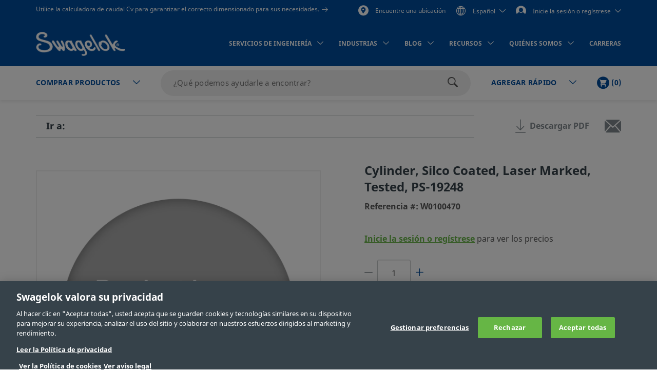

--- FILE ---
content_type: text/html;charset=UTF-8
request_url: https://products.swagelok.com/es/c/mto-base-product/p/W0100470
body_size: 33871
content:
<!DOCTYPE html>
<html lang="es">
<head>
	<title>
		Cylinder, Silco Coated, Laser Marked, Tested, PS-19248 | Swagelok</title>

	<meta http-equiv="Content-Type" content="text/html; charset=utf-8"/>
	<meta http-equiv="X-UA-Compatible" content="IE=edge">
	<meta charset="utf-8">
	<meta name="viewport" content="width=device-width, initial-scale=1, user-scalable=no">
	<meta name="format-detection" content="telephone=no">

	<meta name="keywords">
<meta name="description">
<meta name="robots" content="noindex,nofollow">
<link rel="shortcut icon" type="image/x-icon" media="all" href="/_ui/responsive/theme-swagelok/images/favicon.ico" />
		<link rel="canonical" href="https://products.swagelok.com/es/c/mto-base-product/p/W0100470" />
	<link rel="alternate" hreflang="x-default" href="https://products.swagelok.com/en/c/mto-base-product/p/W0100470" />
		<link rel="alternate" hreflang="en" href="https://products.swagelok.com/en/c/mto-base-product/p/W0100470" />
	<link rel="alternate" hreflang="de" href="https://products.swagelok.com/de/c/mto-base-product/p/W0100470" />
	<link rel="alternate" hreflang="es" href="https://products.swagelok.com/es/c/mto-base-product/p/W0100470" />
	<link rel="alternate" hreflang="fr" href="https://products.swagelok.com/fr/c/mto-base-product/p/W0100470" />
	<link rel="alternate" hreflang="ja" href="https://products.swagelok.com/ja/c/mto-base-product/p/W0100470" />
	<link rel="alternate" hreflang="ko" href="https://products.swagelok.com/ko/c/mto-base-product/p/W0100470" />
	<link rel="alternate" hreflang="ru" href="https://products.swagelok.com/ru/c/mto-base-product/p/W0100470" />
	<link rel="alternate" hreflang="zh" href="https://products.swagelok.com.cn/zh/c/mto-base-product/p/W0100470" />
	<style>.resetListStyle{list-style:none;padding-left:0}html{font-family:sans-serif;-ms-text-size-adjust:100%;-webkit-text-size-adjust:100%}body{margin:0}article,aside,details,figcaption,figure,footer,header,hgroup,main,menu,nav,section,summary{display:block}audio,canvas,progress,video{display:inline-block;vertical-align:baseline}audio:not([controls]){display:none;height:0}[hidden],template{display:none}a{background-color:transparent}a:active,a:hover{outline:0}abbr[title]{border-bottom:none;text-decoration:underline;text-decoration:underline dotted}b,strong{font-weight:700}dfn{font-style:italic}h1{font-size:2em;margin:.67em 0}mark{background:#ff0;color:#000}small{font-size:80%}sub,sup{font-size:75%;line-height:0;position:relative;vertical-align:baseline}sup{top:-.5em}sub{bottom:-.25em}img{border:0}svg:not(:root){overflow:hidden}figure{margin:1em 40px}hr{box-sizing:content-box;height:0}pre{overflow:auto}code,kbd,pre,samp{font-family:monospace,monospace;font-size:1em}button,input,optgroup,select,textarea{color:inherit;font:inherit;margin:0}button{overflow:visible}button,select{text-transform:none}button,html input[type=button],input[type=reset],input[type=submit]{-webkit-appearance:button;cursor:pointer}button[disabled],html input[disabled]{cursor:default}button::-moz-focus-inner,input::-moz-focus-inner{border:0;padding:0}input{line-height:normal}input[type=checkbox],input[type=radio]{box-sizing:border-box;padding:0}input[type=number]::-webkit-inner-spin-button,input[type=number]::-webkit-outer-spin-button{height:auto}input[type=search]{-webkit-appearance:textfield;box-sizing:content-box}input[type=search]::-webkit-search-cancel-button,input[type=search]::-webkit-search-decoration{-webkit-appearance:none}fieldset{border:1px solid silver;margin:0 2px;padding:.35em .625em .75em}legend{border:0;padding:0}textarea{overflow:auto}optgroup{font-weight:700}table{border-collapse:collapse;border-spacing:0}td,th{padding:0}.clearfix:after,.clearfix:before,.container-fluid:after,.container-fluid:before,.container:after,.container:before,.dl-horizontal dd:after,.dl-horizontal dd:before,.row:after,.row:before{content:" ";display:table}.clearfix:after,.container-fluid:after,.container:after,.dl-horizontal dd:after,.row:after{clear:both}.center-block{display:block;margin-left:auto;margin-right:auto}.pull-right{float:right!important}.pull-left{float:left!important}.hide{display:none!important}.show{display:block!important}.invisible{visibility:hidden}.text-hide{background-color:transparent;border:0;color:transparent;font:0/0 a;text-shadow:none}.hidden{display:none!important}.affix{position:fixed}@font-face{font-family:Dosis;font-style:normal;font-weight:300;src:url(https://fonts.gstatic.com/s/dosis/v34/HhyJU5sn9vOmLxNkIwRSjTVNWLEJabMl2xMB.ttf) format("truetype")}@font-face{font-family:Dosis;font-style:normal;font-weight:400;src:url(https://fonts.gstatic.com/s/dosis/v34/HhyJU5sn9vOmLxNkIwRSjTVNWLEJN7Ml2xMB.ttf) format("truetype")}@font-face{font-family:Dosis;font-style:normal;font-weight:500;src:url(https://fonts.gstatic.com/s/dosis/v34/HhyJU5sn9vOmLxNkIwRSjTVNWLEJBbMl2xMB.ttf) format("truetype")}@font-face{font-family:Dosis;font-style:normal;font-weight:600;src:url(https://fonts.gstatic.com/s/dosis/v34/HhyJU5sn9vOmLxNkIwRSjTVNWLEJ6bQl2xMB.ttf) format("truetype")}@font-face{font-family:Noto Sans;font-style:normal;font-weight:700;src:url(/_ui/responsive/theme-swagelok/fonts/NotoSans-Bold.woff) format("woff"),url(/_ui/responsive/theme-swagelok/fonts/NotoSans-Bold.svg#NotoSans-Bold) format("svg")}@font-face{font-family:Noto Sans;font-style:italic;font-weight:700;src:url(/_ui/responsive/theme-swagelok/fonts/NotoSans-BoldItalic.woff) format("woff"),url(/_ui/responsive/theme-swagelok/fonts/NotoSans-BoldItalic.svg#NotoSans-BoldItalic) format("svg")}@font-face{font-family:Noto Sans;font-style:italic;font-weight:400;src:url(/_ui/responsive/theme-swagelok/fonts/NotoSans-Italic.woff) format("woff"),url(/_ui/responsive/theme-swagelok/fonts/NotoSans-Italic.svg#NotoSans-Italic) format("svg")}@font-face{font-family:Noto Sans;font-style:normal;font-weight:400;src:url(/_ui/responsive/theme-swagelok/fonts/NotoSans-Regular.woff) format("woff"),url(/_ui/responsive/theme-swagelok/fonts/NotoSans-Regular.svg#NotoSans-Regular) format("svg")}@font-face{font-family:Noto Sans SC;font-style:normal;font-weight:400;src:url(/_ui/responsive/theme-swagelok/fonts/NotoSansSC-Regular.woff) format("woff"),url(/_ui/responsive/theme-swagelok/fonts/NotoSansSC-Regular.svg#NotoSansSC) format("svg")}@font-face{font-family:Noto Sans SC;font-style:normal;font-weight:700;src:url(/_ui/responsive/theme-swagelok/fonts/NotoSansSC-Bold.woff) format("woff"),url(/_ui/responsive/theme-swagelok/fonts/NotoSansSC-Bold.svg#NotoSansSC) format("svg")}@font-face{font-family:Noto Sans JP;font-style:normal;font-weight:400;src:url(/_ui/responsive/theme-swagelok/fonts/NotoSansJP-Regular.woff) format("woff"),url(/_ui/responsive/theme-swagelok/fonts/NotoSansJP-Regular.svg#NotoSansJP) format("svg")}@font-face{font-family:Noto Sans JP;font-style:normal;font-weight:700;src:url(/_ui/responsive/theme-swagelok/fonts/NotoSansJP-Bold.woff) format("woff"),url(/_ui/responsive/theme-swagelok/fonts/NotoSansJP-Bold.svg#NotoSansJP) format("svg")}@font-face{font-family:Noto Sans KR;font-style:normal;font-weight:700;src:url(/_ui/responsive/theme-swagelok/fonts/NotoSansKR-Bold.woff) format("woff"),url(/_ui/responsive/theme-swagelok/fonts/NotoSansKR-Bold.svg#NotoSansKR) format("svg")}@font-face{font-family:Noto Sans KR;font-style:normal;font-weight:400;src:url(/_ui/responsive/theme-swagelok/fonts/NotoSansKR-Regular.woff) format("woff"),url(/_ui/responsive/theme-swagelok/fonts/NotoSansKR-Regular.svg#NotoSansKR) format("svg")}*,:after,:before{-webkit-box-sizing:border-box;-moz-box-sizing:border-box;box-sizing:border-box}html{-webkit-tap-highlight-color:rgba(0,0,0,0)}body,html{font-size:16px}body{background-color:#fff;color:#595959;font-family:Noto Sans,Microsoft YaHei,Helvetica,Arial,sans-serif;line-height:1.375}button,input,select,textarea{font-family:inherit;font-size:inherit;line-height:inherit}a{color:#66b645;text-decoration:none}a:focus,a:hover{color:#469625;text-decoration:underline}a:focus{outline:5px auto -webkit-focus-ring-color;outline-offset:-2px}figure{margin:0}img{vertical-align:middle}.img-responsive{display:block;height:auto;max-width:100%}.img-rounded{border-radius:6px}.img-thumbnail{background-color:#fff;border:1px solid #ddd;border-radius:3px;display:inline-block;height:auto;line-height:1.375;max-width:100%;padding:4px;-webkit-transition:all .2s ease-in-out;-o-transition:all .2s ease-in-out;transition:all .2s ease-in-out}.img-circle{border-radius:50%}hr{border:0;border-top:1px solid #eee;margin-bottom:22px;margin-top:22px}.sr-only{position:absolute}.sr-only-focusable:active,.sr-only-focusable:focus{height:auto;margin:0;overflow:visible;position:static;width:auto;clip:auto}[role=button]{cursor:pointer}html{font-size:unset}html[lang=zh] body{font-family:Noto Sans SC,Noto Sans,Microsoft YaHei,Helvetica,Arial,sans-serif}html[lang=ja] body{font-family:Noto Sans JP,Noto Sans,Microsoft YaHei,Helvetica,Arial,sans-serif}html[lang=ko] body{font-family:Noto Sans KR,Noto Sans,Microsoft YaHei,Helvetica,Arial,sans-serif}.h1,.h2,.h3,.h4,.h5,.h6,h1,h2,h3,h4,h5,h6{color:#36424a;font-family:inherit;font-weight:700;line-height:1.1}.h1 .small,.h1 small,.h2 .small,.h2 small,.h3 .small,.h3 small,.h4 .small,.h4 small,.h5 .small,.h5 small,.h6 .small,.h6 small,h1 .small,h1 small,h2 .small,h2 small,h3 .small,h3 small,h4 .small,h4 small,h5 .small,h5 small,h6 .small,h6 small{color:#777;font-weight:400;line-height:1}.h1,.h2,.h3,h1,h2,h3{margin-bottom:11px;margin-top:22px}.h1 .small,.h1 small,.h2 .small,.h2 small,.h3 .small,.h3 small,h1 .small,h1 small,h2 .small,h2 small,h3 .small,h3 small{font-size:65%}.h4,.h5,.h6,h4,h5,h6{margin-bottom:11px;margin-top:11px}.h4 .small,.h4 small,.h5 .small,.h5 small,.h6 .small,.h6 small,h4 .small,h4 small,h5 .small,h5 small,h6 .small,h6 small{font-size:75%}.h1,h1{font-size:41px}.h2,h2{font-size:34px}.h3,h3{font-size:28px}.h4,h4{font-size:20px}.h5,h5{font-size:16px}.h6,h6{font-size:14px}p{margin:0 0 11px}.lead{font-size:18px;font-weight:300;line-height:1.4;margin-bottom:22px}@media (min-width:768px){.lead{font-size:24px}}.small,small{font-size:87%}.mark,mark{background-color:#fcf8e3;padding:.2em}.text-left{text-align:left}.text-right{text-align:right}.text-center{text-align:center}.text-justify{text-align:justify}.text-nowrap{white-space:nowrap}.text-lowercase{text-transform:lowercase}.text-uppercase{text-transform:uppercase}.text-capitalize{text-transform:capitalize}.text-muted{color:#777}.text-primary{color:#66b645}a.text-primary:focus,a.text-primary:hover{color:#519137}.text-success{color:#3c763d}a.text-success:focus,a.text-success:hover{color:#2b542c}.text-info{color:#31708f}a.text-info:focus,a.text-info:hover{color:#245269}.text-warning{color:#8a6d3b}a.text-warning:focus,a.text-warning:hover{color:#66512c}.text-danger{color:#a94442}a.text-danger:focus,a.text-danger:hover{color:#843534}.bg-primary{background-color:#66b645;color:#fff}a.bg-primary:focus,a.bg-primary:hover{background-color:#519137}.bg-success{background-color:#dff0d8}a.bg-success:focus,a.bg-success:hover{background-color:#c1e2b3}.bg-info{background-color:#d9edf7}a.bg-info:focus,a.bg-info:hover{background-color:#afd9ee}.bg-warning{background-color:#fcf8e3}a.bg-warning:focus,a.bg-warning:hover{background-color:#f7ecb5}.bg-danger{background-color:#f2dede}a.bg-danger:focus,a.bg-danger:hover{background-color:#e4b9b9}.page-header{border-bottom:1px solid #eee;margin:44px 0 22px;padding-bottom:10px}ol,ul{margin-bottom:11px;margin-top:0}ol ol,ol ul,ul ol,ul ul{margin-bottom:0}.list-inline,.list-unstyled{list-style:none;padding-left:0}.list-inline{margin-left:-5px}.list-inline>li{display:inline-block;padding-left:5px;padding-right:5px}dl{margin-bottom:22px;margin-top:0}dd,dt{line-height:1.375}dt{font-weight:700}dd{margin-left:0}@media (min-width:768px){.dl-horizontal dt{clear:left;float:left;overflow:hidden;text-align:right;text-overflow:ellipsis;white-space:nowrap;width:160px}.dl-horizontal dd{margin-left:180px}}abbr[data-original-title],abbr[title]{cursor:help}.initialism{font-size:90%;text-transform:uppercase}blockquote{border-left:5px solid #eee;font-size:20px;margin:0 0 22px;padding:11px 22px}blockquote ol:last-child,blockquote p:last-child,blockquote ul:last-child{margin-bottom:0}blockquote .small,blockquote footer,blockquote small{color:#777;display:block;font-size:80%;line-height:1.375}blockquote .small:before,blockquote footer:before,blockquote small:before{content:"\2014 \00A0"}.blockquote-reverse,blockquote.pull-right{border-left:0;border-right:5px solid #eee;padding-left:0;padding-right:15px;text-align:right}.blockquote-reverse .small:before,.blockquote-reverse footer:before,.blockquote-reverse small:before,blockquote.pull-right .small:before,blockquote.pull-right footer:before,blockquote.pull-right small:before{content:""}.blockquote-reverse .small:after,.blockquote-reverse footer:after,.blockquote-reverse small:after,blockquote.pull-right .small:after,blockquote.pull-right footer:after,blockquote.pull-right small:after{content:"\00A0 \2014"}address{font-style:normal;line-height:1.375;margin-bottom:22px}.container{margin-left:auto;margin-right:auto;padding-left:15px;padding-right:15px}@media (min-width:768px){.container{width:750px}}@media (min-width:992px){.container{width:970px}}@media (min-width:1200px){.container{width:1170px}}.container-fluid{margin-left:auto;margin-right:auto;padding-left:15px;padding-right:15px}.row{margin-left:-15px;margin-right:-15px}.row-no-gutters{margin-left:0;margin-right:0}.row-no-gutters [class*=col-]{padding-left:0;padding-right:0}.col-lg-1,.col-lg-10,.col-lg-11,.col-lg-12,.col-lg-2,.col-lg-3,.col-lg-4,.col-lg-5,.col-lg-6,.col-lg-7,.col-lg-8,.col-lg-9,.col-md-1,.col-md-10,.col-md-11,.col-md-12,.col-md-2,.col-md-3,.col-md-4,.col-md-5,.col-md-6,.col-md-7,.col-md-8,.col-md-9,.col-sm-1,.col-sm-10,.col-sm-11,.col-sm-12,.col-sm-2,.col-sm-3,.col-sm-4,.col-sm-5,.col-sm-6,.col-sm-7,.col-sm-8,.col-sm-9,.col-xs-1,.col-xs-10,.col-xs-11,.col-xs-12,.col-xs-2,.col-xs-3,.col-xs-4,.col-xs-5,.col-xs-6,.col-xs-7,.col-xs-8,.col-xs-9{min-height:1px;padding-left:15px;padding-right:15px;position:relative}.col-xs-1,.col-xs-10,.col-xs-11,.col-xs-12,.col-xs-2,.col-xs-3,.col-xs-4,.col-xs-5,.col-xs-6,.col-xs-7,.col-xs-8,.col-xs-9{float:left}.col-xs-12{width:100%}.col-xs-11{width:91.66666667%}.col-xs-10{width:83.33333333%}.col-xs-9{width:75%}.col-xs-8{width:66.66666667%}.col-xs-7{width:58.33333333%}.col-xs-6{width:50%}.col-xs-5{width:41.66666667%}.col-xs-4{width:33.33333333%}.col-xs-3{width:25%}.col-xs-2{width:16.66666667%}.col-xs-1{width:8.33333333%}.col-xs-pull-12{right:100%}.col-xs-pull-11{right:91.66666667%}.col-xs-pull-10{right:83.33333333%}.col-xs-pull-9{right:75%}.col-xs-pull-8{right:66.66666667%}.col-xs-pull-7{right:58.33333333%}.col-xs-pull-6{right:50%}.col-xs-pull-5{right:41.66666667%}.col-xs-pull-4{right:33.33333333%}.col-xs-pull-3{right:25%}.col-xs-pull-2{right:16.66666667%}.col-xs-pull-1{right:8.33333333%}.col-xs-pull-0{right:auto}.col-xs-push-12{left:100%}.col-xs-push-11{left:91.66666667%}.col-xs-push-10{left:83.33333333%}.col-xs-push-9{left:75%}.col-xs-push-8{left:66.66666667%}.col-xs-push-7{left:58.33333333%}.col-xs-push-6{left:50%}.col-xs-push-5{left:41.66666667%}.col-xs-push-4{left:33.33333333%}.col-xs-push-3{left:25%}.col-xs-push-2{left:16.66666667%}.col-xs-push-1{left:8.33333333%}.col-xs-push-0{left:auto}.col-xs-offset-12{margin-left:100%}.col-xs-offset-11{margin-left:91.66666667%}.col-xs-offset-10{margin-left:83.33333333%}.col-xs-offset-9{margin-left:75%}.col-xs-offset-8{margin-left:66.66666667%}.col-xs-offset-7{margin-left:58.33333333%}.col-xs-offset-6{margin-left:50%}.col-xs-offset-5{margin-left:41.66666667%}.col-xs-offset-4{margin-left:33.33333333%}.col-xs-offset-3{margin-left:25%}.col-xs-offset-2{margin-left:16.66666667%}.col-xs-offset-1{margin-left:8.33333333%}.col-xs-offset-0{margin-left:0}@media (min-width:768px){.col-sm-1,.col-sm-10,.col-sm-11,.col-sm-12,.col-sm-2,.col-sm-3,.col-sm-4,.col-sm-5,.col-sm-6,.col-sm-7,.col-sm-8,.col-sm-9{float:left}.col-sm-12{width:100%}.col-sm-11{width:91.66666667%}.col-sm-10{width:83.33333333%}.col-sm-9{width:75%}.col-sm-8{width:66.66666667%}.col-sm-7{width:58.33333333%}.col-sm-6{width:50%}.col-sm-5{width:41.66666667%}.col-sm-4{width:33.33333333%}.col-sm-3{width:25%}.col-sm-2{width:16.66666667%}.col-sm-1{width:8.33333333%}.col-sm-pull-12{right:100%}.col-sm-pull-11{right:91.66666667%}.col-sm-pull-10{right:83.33333333%}.col-sm-pull-9{right:75%}.col-sm-pull-8{right:66.66666667%}.col-sm-pull-7{right:58.33333333%}.col-sm-pull-6{right:50%}.col-sm-pull-5{right:41.66666667%}.col-sm-pull-4{right:33.33333333%}.col-sm-pull-3{right:25%}.col-sm-pull-2{right:16.66666667%}.col-sm-pull-1{right:8.33333333%}.col-sm-pull-0{right:auto}.col-sm-push-12{left:100%}.col-sm-push-11{left:91.66666667%}.col-sm-push-10{left:83.33333333%}.col-sm-push-9{left:75%}.col-sm-push-8{left:66.66666667%}.col-sm-push-7{left:58.33333333%}.col-sm-push-6{left:50%}.col-sm-push-5{left:41.66666667%}.col-sm-push-4{left:33.33333333%}.col-sm-push-3{left:25%}.col-sm-push-2{left:16.66666667%}.col-sm-push-1{left:8.33333333%}.col-sm-push-0{left:auto}.col-sm-offset-12{margin-left:100%}.col-sm-offset-11{margin-left:91.66666667%}.col-sm-offset-10{margin-left:83.33333333%}.col-sm-offset-9{margin-left:75%}.col-sm-offset-8{margin-left:66.66666667%}.col-sm-offset-7{margin-left:58.33333333%}.col-sm-offset-6{margin-left:50%}.col-sm-offset-5{margin-left:41.66666667%}.col-sm-offset-4{margin-left:33.33333333%}.col-sm-offset-3{margin-left:25%}.col-sm-offset-2{margin-left:16.66666667%}.col-sm-offset-1{margin-left:8.33333333%}.col-sm-offset-0{margin-left:0}}@media (min-width:992px){.col-md-1,.col-md-10,.col-md-11,.col-md-12,.col-md-2,.col-md-3,.col-md-4,.col-md-5,.col-md-6,.col-md-7,.col-md-8,.col-md-9{float:left}.col-md-12{width:100%}.col-md-11{width:91.66666667%}.col-md-10{width:83.33333333%}.col-md-9{width:75%}.col-md-8{width:66.66666667%}.col-md-7{width:58.33333333%}.col-md-6{width:50%}.col-md-5{width:41.66666667%}.col-md-4{width:33.33333333%}.col-md-3{width:25%}.col-md-2{width:16.66666667%}.col-md-1{width:8.33333333%}.col-md-pull-12{right:100%}.col-md-pull-11{right:91.66666667%}.col-md-pull-10{right:83.33333333%}.col-md-pull-9{right:75%}.col-md-pull-8{right:66.66666667%}.col-md-pull-7{right:58.33333333%}.col-md-pull-6{right:50%}.col-md-pull-5{right:41.66666667%}.col-md-pull-4{right:33.33333333%}.col-md-pull-3{right:25%}.col-md-pull-2{right:16.66666667%}.col-md-pull-1{right:8.33333333%}.col-md-pull-0{right:auto}.col-md-push-12{left:100%}.col-md-push-11{left:91.66666667%}.col-md-push-10{left:83.33333333%}.col-md-push-9{left:75%}.col-md-push-8{left:66.66666667%}.col-md-push-7{left:58.33333333%}.col-md-push-6{left:50%}.col-md-push-5{left:41.66666667%}.col-md-push-4{left:33.33333333%}.col-md-push-3{left:25%}.col-md-push-2{left:16.66666667%}.col-md-push-1{left:8.33333333%}.col-md-push-0{left:auto}.col-md-offset-12{margin-left:100%}.col-md-offset-11{margin-left:91.66666667%}.col-md-offset-10{margin-left:83.33333333%}.col-md-offset-9{margin-left:75%}.col-md-offset-8{margin-left:66.66666667%}.col-md-offset-7{margin-left:58.33333333%}.col-md-offset-6{margin-left:50%}.col-md-offset-5{margin-left:41.66666667%}.col-md-offset-4{margin-left:33.33333333%}.col-md-offset-3{margin-left:25%}.col-md-offset-2{margin-left:16.66666667%}.col-md-offset-1{margin-left:8.33333333%}.col-md-offset-0{margin-left:0}}@media (min-width:1200px){.col-lg-1,.col-lg-10,.col-lg-11,.col-lg-12,.col-lg-2,.col-lg-3,.col-lg-4,.col-lg-5,.col-lg-6,.col-lg-7,.col-lg-8,.col-lg-9{float:left}.col-lg-12{width:100%}.col-lg-11{width:91.66666667%}.col-lg-10{width:83.33333333%}.col-lg-9{width:75%}.col-lg-8{width:66.66666667%}.col-lg-7{width:58.33333333%}.col-lg-6{width:50%}.col-lg-5{width:41.66666667%}.col-lg-4{width:33.33333333%}.col-lg-3{width:25%}.col-lg-2{width:16.66666667%}.col-lg-1{width:8.33333333%}.col-lg-pull-12{right:100%}.col-lg-pull-11{right:91.66666667%}.col-lg-pull-10{right:83.33333333%}.col-lg-pull-9{right:75%}.col-lg-pull-8{right:66.66666667%}.col-lg-pull-7{right:58.33333333%}.col-lg-pull-6{right:50%}.col-lg-pull-5{right:41.66666667%}.col-lg-pull-4{right:33.33333333%}.col-lg-pull-3{right:25%}.col-lg-pull-2{right:16.66666667%}.col-lg-pull-1{right:8.33333333%}.col-lg-pull-0{right:auto}.col-lg-push-12{left:100%}.col-lg-push-11{left:91.66666667%}.col-lg-push-10{left:83.33333333%}.col-lg-push-9{left:75%}.col-lg-push-8{left:66.66666667%}.col-lg-push-7{left:58.33333333%}.col-lg-push-6{left:50%}.col-lg-push-5{left:41.66666667%}.col-lg-push-4{left:33.33333333%}.col-lg-push-3{left:25%}.col-lg-push-2{left:16.66666667%}.col-lg-push-1{left:8.33333333%}.col-lg-push-0{left:auto}.col-lg-offset-12{margin-left:100%}.col-lg-offset-11{margin-left:91.66666667%}.col-lg-offset-10{margin-left:83.33333333%}.col-lg-offset-9{margin-left:75%}.col-lg-offset-8{margin-left:66.66666667%}.col-lg-offset-7{margin-left:58.33333333%}.col-lg-offset-6{margin-left:50%}.col-lg-offset-5{margin-left:41.66666667%}.col-lg-offset-4{margin-left:33.33333333%}.col-lg-offset-3{margin-left:25%}.col-lg-offset-2{margin-left:16.66666667%}.col-lg-offset-1{margin-left:8.33333333%}.col-lg-offset-0{margin-left:0}}html{scroll-padding-top:73px}small{font-size:87.5%}.s-cms-section{margin-bottom:55px;margin-top:45px}@media (min-width:992px){.s-cms-section{margin-bottom:100px;margin-top:120px}}.s-row--aligned{display:flex;flex-flow:row wrap}.s-row--aligned:before{display:block}.s-headline-link{color:#004d9e;cursor:pointer;display:block;text-decoration:none}.s-headline-link.focus,.s-headline-link.hover,.s-headline-link:focus,.s-headline-link:hover{color:#004d9e;text-decoration:underline}.s-headline-link.active,.s-headline-link:active{color:#0091ba}.s-headline-link.btn{background:none;padding-left:0;padding-right:0;text-transform:none}.s-headline-link--inline{display:inline-block}.s-headline-link--primary{color:#66b645!important}.s-text-right-align{text-align:right!important}.s-inline-nav{list-style:none;margin-bottom:0;padding-left:0}.s-inline-nav>li{display:inline-block}.s-lock-scroll{overflow:hidden}.s-lock-scroll:before{background-color:rgba(54,66,74,.75);content:"";height:100%;left:0;position:absolute;top:0;width:100%;z-index:890}.no-space,.no-space .yCmsComponent{padding:0!important}.s-disclaimer{line-height:24px;line-height:1.5rem}.s-disclaimer p{margin-bottom:1.5rem}.sr-only{height:1px;margin:-1px;overflow:hidden;padding:0;position:absolute!important;width:1px;clip:rect(0,0,0,0);border:0}.s-global-loader{bottom:0;display:none;left:0;position:fixed;right:0;top:0;z-index:900}.s-global-loader .icon-loading{font-size:12px;top:50%}.s-global-loader .icon-loading,.s-global-loader__message{left:50%;position:absolute;transform:translate(-50%,-50%)}.s-global-loader__message{color:#fff;font-size:.8rem;font-weight:bolder;text-align:center;top:54%}@media (max-width:992px){.s-global-loader__message{top:56%}}@media (max-width:480px){.s-global-loader__message{top:58%}}@media (max-device-width:1199px){.s-hidden-on-mobile-tablet{display:none!important}}@media (min-device-width:1200px){.s-hidden-on-desktop{display:none!important}}.s-anchor{display:block;position:relative;top:-20px;visibility:hidden}.s-video-container{overflow:hidden;padding-top:56.25%;position:relative}.s-video-container .s-video{border:0;height:100%;left:0;position:absolute;top:0;width:100%}iframe{border:0}.rte-embedded-youtube-video{display:block;margin:1.5rem auto;width:100%}.floatImageLeft .rte-embedded-youtube-video iframe,.floatImageRight .rte-embedded-youtube-video iframe,.rte-embedded-youtube-video iframe{border-width:0;display:block;height:auto;margin:0 auto;width:280px}@media only screen and (min-width:41.75em){.rte-embedded-youtube-video,.rte-embedded-youtube-video iframe{height:267px;width:475px}}@media only screen and (min-width:64em){.rte-embedded-youtube-video,.rte-embedded-youtube-video iframe{height:315px;width:560px}}@media (min-width:992px){.s-row--md-reverse{display:flex;flex-direction:row-reverse}}@media not all and (min-resolution:0.001dpcm){@supports (-webkit-appearance:none) and (stroke-color:transparent){.s-anchor{top:-73px}}}.s-h1,h1{font-size:32px;font-size:2rem;line-height:43px;line-height:2.69rem}@media (min-width:992px){.s-h1,h1{font-size:42px;font-size:2.63rem;line-height:60px;line-height:3.75rem}}.s-h2,h2{font-size:30px;font-size:1.88rem;line-height:36px;line-height:2.25rem}@media (min-width:992px){.s-h2,h2{font-size:36px;font-size:2.25rem;line-height:42px;line-height:2.63rem}}.s-h3,h3{font-size:28px;font-size:1.75rem;line-height:38px;line-height:2.38rem}@media (min-width:992px){.s-h3,h3{font-size:30px;font-size:1.88rem;line-height:36px;line-height:2.25rem}}.s-h4,h4{color:#595959;font-size:18px;font-size:1.13rem;font-weight:400;line-height:28px;line-height:1.75rem}.s-h5,.s-headline-link,h5{color:#004d9e;font-weight:700}.s-h5,.s-h6,.s-headline-link,h5,h6{font-size:18px;font-size:1.13rem;line-height:24px;line-height:1.5rem}.s-small{font-size:14px;font-size:.88rem;line-height:19px;line-height:1.19rem}p{line-height:24px;line-height:1.5rem}.main__inner-wrapper a:not(.s-ssc-info__item-value),.s-mega-menu__items a:not(.s-ssc-info__item-value){font-weight:700}.main__inner-wrapper .s-category-item__sub-list a,.s-mega-menu__items .s-category-item__sub-list a{font-weight:400}.s-hero-block__image{height:210px;left:0;overflow:hidden;position:absolute;right:0;top:0;z-index:-1}.s-hero-block__image img{height:100%;object-fit:cover;width:100%}@media (min-width:992px){.s-hero-block__image{height:100%}}.s-hero-block__content{background:#fff;box-shadow:0 2px 10px 0 rgba(0,0,0,.3);padding:30px 25px}.s-hero-block__headline{font-size:30px;font-size:1.88rem;line-height:36px;line-height:2.25rem;margin-bottom:25px}@media (min-width:992px){.s-hero-block__headline{font-size:36px;font-size:2.25rem;line-height:42px;line-height:2.63rem}}.s-hero-block__text{margin-bottom:25px}.s-hero-block{margin-bottom:40px;padding-top:100px;position:relative;width:100%}.s-hero-block .s-hero-block__container{height:100%}@media (min-width:992px){.s-hero-block__content{box-shadow:none;max-width:905px;padding:35px 45px;position:relative;top:50%;transform:translateY(-50%)}.s-hero-block{height:410px;padding-top:0}.s-hero-block--tall{height:610px}.s-hero-block--tall .s-hero-block__container{padding:0}.s-hero-block--tall .s-hero-block__content{max-width:845px;padding:55px 60px}}.s-hero-punchout-block__image{height:100%;max-height:410px;overflow:hidden;position:absolute;width:100%;z-index:-1}.s-hero-punchout-block__image img{height:100%;object-fit:cover;width:100%}.s-hero-punchout-block{margin-bottom:40px;position:relative;width:100%}.s-hero-punchout-block__container{height:100%;padding-bottom:50px;padding-top:50px}.s-hero-punchout-block__content{background:#fff;box-shadow:0 2px 10px 0 rgba(0,0,0,.3);padding:30px 25px}</style><link rel="preload" href="/_ui/responsive/theme-swagelok/css/bundle.fdbd412817efd9d5783c.css" as="style"><link rel="stylesheet" href="/_ui/responsive/theme-swagelok/css/bundle.fdbd412817efd9d5783c.css"><link rel="preload" href="/_ui/addons/assistedservicestorefront/responsive/common/css/assistedservicestorefront.css" as="style"/>
			<link rel="stylesheet" type="text/css" media="all" href="/_ui/addons/assistedservicestorefront/responsive/common/css/assistedservicestorefront.css"/>
		<link rel="preload" href="/_ui/addons/assistedservicestorefront/responsive/common/css/storeFinder.css" as="style"/>
			<link rel="stylesheet" type="text/css" media="all" href="/_ui/addons/assistedservicestorefront/responsive/common/css/storeFinder.css"/>
		<link rel="preload" href="/_ui/addons/assistedservicestorefront/responsive/common/css/customer360.css" as="style"/>
			<link rel="stylesheet" type="text/css" media="all" href="/_ui/addons/assistedservicestorefront/responsive/common/css/customer360.css"/>
		<link rel="preload" href="/_ui/addons/smarteditaddon/responsive/common/css/smarteditaddon.css" as="style"/>
			<link rel="stylesheet" type="text/css" media="all" href="/_ui/addons/smarteditaddon/responsive/common/css/smarteditaddon.css"/>
		<script>    
    const appendPreloadImages = (images) => { 
    const head = document.head
    let preloadImages = images.split(',').filter(Boolean); // Filter out any empty values
    let firstChild = head.firstChild;

    preloadImages.forEach((url) => {
        let link = document.createElement('link');
        link.rel = 'preload';
        link.href = url;
        link.as = 'image';
        head.insertBefore(link, firstChild);
    });
}
</script>















<script>(window.BOOMR_mq=window.BOOMR_mq||[]).push(["addVar",{"rua.upush":"false","rua.cpush":"false","rua.upre":"false","rua.cpre":"false","rua.uprl":"false","rua.cprl":"false","rua.cprf":"false","rua.trans":"","rua.cook":"false","rua.ims":"false","rua.ufprl":"false","rua.cfprl":"false","rua.isuxp":"false","rua.texp":"norulematch","rua.ceh":"false","rua.ueh":"false","rua.ieh.st":"0"}]);</script>
                              <script>!function(a){var e="https://s.go-mpulse.net/boomerang/",t="addEventListener";if("False"=="True")a.BOOMR_config=a.BOOMR_config||{},a.BOOMR_config.PageParams=a.BOOMR_config.PageParams||{},a.BOOMR_config.PageParams.pci=!0,e="https://s2.go-mpulse.net/boomerang/";if(window.BOOMR_API_key="KWQAB-E62QH-GRDGL-MZ5SZ-XZLA8",function(){function n(e){a.BOOMR_onload=e&&e.timeStamp||(new Date).getTime()}if(!a.BOOMR||!a.BOOMR.version&&!a.BOOMR.snippetExecuted){a.BOOMR=a.BOOMR||{},a.BOOMR.snippetExecuted=!0;var i,_,o,r=document.createElement("iframe");if(a[t])a[t]("load",n,!1);else if(a.attachEvent)a.attachEvent("onload",n);r.src="javascript:void(0)",r.title="",r.role="presentation",(r.frameElement||r).style.cssText="width:0;height:0;border:0;display:none;",o=document.getElementsByTagName("script")[0],o.parentNode.insertBefore(r,o);try{_=r.contentWindow.document}catch(O){i=document.domain,r.src="javascript:var d=document.open();d.domain='"+i+"';void(0);",_=r.contentWindow.document}_.open()._l=function(){var a=this.createElement("script");if(i)this.domain=i;a.id="boomr-if-as",a.src=e+"KWQAB-E62QH-GRDGL-MZ5SZ-XZLA8",BOOMR_lstart=(new Date).getTime(),this.body.appendChild(a)},_.write("<bo"+'dy onload="document._l();">'),_.close()}}(),"".length>0)if(a&&"performance"in a&&a.performance&&"function"==typeof a.performance.setResourceTimingBufferSize)a.performance.setResourceTimingBufferSize();!function(){if(BOOMR=a.BOOMR||{},BOOMR.plugins=BOOMR.plugins||{},!BOOMR.plugins.AK){var e=""=="true"?1:0,t="",n="clnhaxaxge7vm2lrjc2a-f-9d9556f27-clientnsv4-s.akamaihd.net",i="false"=="true"?2:1,_={"ak.v":"39","ak.cp":"1128448","ak.ai":parseInt("344777",10),"ak.ol":"0","ak.cr":9,"ak.ipv":4,"ak.proto":"h2","ak.rid":"126749a6","ak.r":47376,"ak.a2":e,"ak.m":"a","ak.n":"essl","ak.bpcip":"18.218.112.0","ak.cport":53550,"ak.gh":"23.200.85.108","ak.quicv":"","ak.tlsv":"tls1.3","ak.0rtt":"","ak.0rtt.ed":"","ak.csrc":"-","ak.acc":"","ak.t":"1769031860","ak.ak":"hOBiQwZUYzCg5VSAfCLimQ==Mb+rKhZVicwkkOh9pOzaJmlEB8pxmSKt4bEb7zJBsnP2EW99PkxqIFmbXLQnQQqMu07iLskkMh0AmTT1P6W9fwprgj9FQwQ4vvXBQqzeZ54f7doIFc6tebDGtlOTeZm+Bqxhl99J7VW3bX5OppO1yiMx6mdBRox+9I4ryYpVRIrl/2s2Wb6a7nX/vj6h8uKUZxCHsfblEC2xa8HyCQUXyIl4ZmOB4BRBwdwYE54/sfjOLg3yy+Xu6A/lUES4RSEwAs4sBGxAMBzGOEOLH8f2xH2r9UrcUkrrJNn0S8tGNQslkevbvEM9ooOEntmv5++8uPW10BSRqRDzlKucXKXylczRN5hhPjmbLDAvnxjmNluZ+E2pFQiEAVqzZSeMk7ArvCog8x2xy9Y48Rg4I3nLTT8LqpQHK0Kiz2SNERiFJBA=","ak.pv":"45","ak.dpoabenc":"","ak.tf":i};if(""!==t)_["ak.ruds"]=t;var o={i:!1,av:function(e){var t="http.initiator";if(e&&(!e[t]||"spa_hard"===e[t]))_["ak.feo"]=void 0!==a.aFeoApplied?1:0,BOOMR.addVar(_)},rv:function(){var a=["ak.bpcip","ak.cport","ak.cr","ak.csrc","ak.gh","ak.ipv","ak.m","ak.n","ak.ol","ak.proto","ak.quicv","ak.tlsv","ak.0rtt","ak.0rtt.ed","ak.r","ak.acc","ak.t","ak.tf"];BOOMR.removeVar(a)}};BOOMR.plugins.AK={akVars:_,akDNSPreFetchDomain:n,init:function(){if(!o.i){var a=BOOMR.subscribe;a("before_beacon",o.av,null,null),a("onbeacon",o.rv,null,null),o.i=!0}return this},is_complete:function(){return!0}}}}()}(window);</script></head>

<body class="page-productDetails pageType-ProductPage template-pages-product-productLayout2Page  smartedit-page-uid-productDetails smartedit-page-uuid-eyJpdGVtSWQiOiJwcm9kdWN0RGV0YWlscyIsImNhdGFsb2dJZCI6InN3YWdlbG9rQ29udGVudENhdGFsb2ciLCJjYXRhbG9nVmVyc2lvbiI6Ik9ubGluZSJ9 smartedit-catalog-version-uuid-swagelokContentCatalog/Online  language-es">
    	<!-- Google Tag Manager (noscript) -->
            <noscript><iframe src="https://www.googletagmanager.com/ns.html?id=GTM-NCZ7JK&gtm_auth=E3HEfeiYPaeWav5y735Mpw&gtm_preview=env-128&gtm_cookies_win=x"
                    height="0" width="0" style="display:none;visibility:hidden"></iframe></noscript>
                <!-- End Google Tag Manager (noscript) -->

	<main class="s-main" data-currency-iso-code="USD">
            <a href="#skip-to-content" class="skiptocontent" data-role="none">text.skipToContent</a>
            <a href="#skiptonavigation" class="skiptonavigation" data-role="none">text.skipToNavigation</a>

            <div class="yCmsContentSlot">
</div><input type="hidden" name="client-timezone-url" id="client-timezone-url"  value="/es/client-timezone" />
<input type="hidden" id="client-timezone" value="" />
<header class="s-header js-header">
	<input type="hidden" name="userEmail" id="userEmail" class="userEmail" value="anonymous" />
    <a id="skiptonavigation"></a>
    <div class="s-mobile-header js-mobile-header visible-xs visible-sm">
        <div class="container s-mobile-header__content">
            <div class="s-header__flex-row s-header__flex-row--center-items">
                <div class="yCmsComponent s-header__logo">
<div class="banner__component simple-banner">
	<a href="https://www.swagelok.com"><img title="Swagelok"
				alt="Swagelok" src="/medias/logo-global-swagelok.png?context=[base64]"></a>
		</div></div><div class="s-mobile-header__actions">
                    <div class="s-mobile-header__search s-header-nav js-mobile-header-search-wrapper">
                        <button class="s-mobile-header__action js-mobile-header-top-action collapsed" data-toggle="collapse" data-target="#mobileSearch" aria-expanded="false" aria-controls="mobileSearch">
                            <span class="icon icon-search"></span>
                            <span class="sr-only">Buscar</span>
                        </button>
                        <div class="s-header-nav__content js-mobile-header-search collapse" id="mobileSearch"></div>
                    </div>
                    <button class="s-mobile-header__action js-mobile-header-menu-trigger">
                        <span class="icon icon-menu-toggle"></span>
                        <span class="sr-only">Abrir menú</span>
                    </button>
                </div>
            </div>
        </div>
    </div>
    <div class="s-header__content">
        <div class="s-header__top js-header-top-content">
            <div class="container">
                <div class="s-header__flex-row">
                    <div class="yCmsComponent s-marketing-message hidden-xs hidden-sm">
<a href="https://www.swagelok.com/es/resources/cv-calculator" target="_blank">
			<span>Utilice la calculadora de caudal Cv para garantizar el correcto dimensionado para sus necesidades.</span><span class="icon icon-arrow-right" aria-hidden="true"></span>
		</a>
	</div><ul class="s-header__top-links s-header__flex-row">
                        <li>
                                <div class="s-dropdown s-header-nav hidden js-header-ssc-dropdown">
                                        <button class="s-dropdown__toggle s-header__top-link collapsed" type="button" data-toggle="collapse" data-target="#sscInfo" aria-expanded="false" aria-controls="sscInfo">
                                            <span class="icon icon-location" aria-hidden="true"></span>
                                            <span class="js-ssc-display-name"></span>
                                            <span class="icon icon-dropdown-toggle" aria-hidden="true"></span>
                                        </button>
                                        <div class="s-dropdown__content s-header-nav__content collapse" id="sscInfo">
                                        <div class="s-ssc-info js-ssc-info ">
</div>
<div class="s-header__ssc-action">
                                                    <a class="btn s-btn-tertiary js-mobile-header-menu-trigger" href="/es/locator">
                                                        <span>Cambiar su Centro de ventas y servicio</span>
                                                        <span class="icon icon-angle-right" aria-hidden="true"></span></a>
                                                </div>
                                            </div>
                                    </div>
                                    <a class="s-header__top-link  js-header-ssc-link" href="/es/locator">
                                        <span class="icon icon-location" aria-hidden="true"></span>
                                        <span>Encuentre una ubicación</span>
                                    </a>
                                </li>

                            <li>
                                <div class="s-dropdown s-header-nav">
        <button class="s-dropdown__toggle s-header__top-link collapsed" type="button" data-toggle="collapse" data-target="#langList" aria-expanded="false" aria-controls="langList">
			<span class="icon icon-globe" aria-hidden="true"></span>
			<span>Español</span>
			<span class="icon icon-dropdown-toggle" aria-hidden="true"></span>
        </button>

		<form id="lang-form" action="/es/_s/language" method="post"><ul class="s-dropdown__content s-header-nav__content collapse" id="langList">
				<li><button class="s-header-nav__link" type="submit" value="de" name="code"
						data-analytics-category="Popup Navigation" data-analytics-event="change_language" data-analytics-item="de">
						Deutsch</button></li>
					<li><button class="s-header-nav__link" type="submit" value="en" name="code"
						data-analytics-category="Popup Navigation" data-analytics-event="change_language" data-analytics-item="en">
						English</button></li>
					<li><button class="s-header-nav__link" type="submit" value="fr" name="code"
						data-analytics-category="Popup Navigation" data-analytics-event="change_language" data-analytics-item="fr">
						Français</button></li>
					<li><button class="s-header-nav__link" type="submit" value="ru" name="code"
						data-analytics-category="Popup Navigation" data-analytics-event="change_language" data-analytics-item="ru">
						Русский</button></li>
					<li><button class="s-header-nav__link" type="submit" value="ko" name="code"
						data-analytics-category="Popup Navigation" data-analytics-event="change_language" data-analytics-item="ko">
						한국어</button></li>
					<li><button class="s-header-nav__link" type="submit" value="zh" name="code"
						data-analytics-category="Popup Navigation" data-analytics-event="change_language" data-analytics-item="zh">
						简体中文</button></li>
					<li><button class="s-header-nav__link" type="submit" value="ja" name="code"
						data-analytics-category="Popup Navigation" data-analytics-event="change_language" data-analytics-item="ja">
						日本語</button></li>
					</ul>
		<div>
<input type="hidden" name="CSRFToken" value="d1ee34b2-0da3-4b3d-ab31-28330a2526f7" />
</div></form></div>
</li>

                            <li>
                                    <div class="s-dropdown s-header-nav">
                                        <button class="s-dropdown__toggle s-header__top-link collapsed" type="button" data-toggle="collapse" data-target="#accountActions" aria-expanded="false" aria-controls="accountActions">
                                            <span class="icon icon-user" aria-hidden="true"></span>
                                            <span>Inicie la sesión o regístrese</span>
                                            <span class="icon icon-dropdown-toggle" aria-hidden="true"></span>
                                        </button>

                                        <ul class="s-dropdown__content s-header-nav__content collapse" id="accountActions">
                                            <li>
                                                <a class="s-header-nav__link" href="/es/login">
                                                        Iniciar sesión</a>
                                                </li>
                                            <li>
                                                <a class="s-header-nav__link" href="/es/register">
                                                    Registrarse</a>
                                            </li>
                                        </ul>
                                    </div>
                                </li>
                            </ul>
                </div>
            </div>
        </div>

        <div class="s-header__middle js-header-sticky-content">
            <div class="container">
                <div class="s-header__flex-row s-header__flex-row--center-items">
                    <div class="yCmsComponent s-header__logo hidden-xs hidden-sm">
<div class="banner__component simple-banner">
	<a href="https://www.swagelok.com"><img title="Swagelok"
				alt="Swagelok" src="/medias/logo-global-swagelok.png?context=[base64]"></a>
		</div></div><ul class="s-inline-nav s-header__link-lists header-flex-list">
                        <li class="yCmsContentSlot s-header-nav s-dropdown s-dropdown--on-hover">
<div class="s-dropdown__toggle">
                <a class="s-header-nav__primary-link"  href="https://www.swagelok.com/es/engineering-services"><span>Servicios de Ingeniería</span></a>
                <span class="icon icon-dropdown-toggle hidden-xs hidden-sm"></span>
            </div>
            <ul class="s-dropdown__content s-header-nav__content hidden-xs hidden-sm">
                <li class="s-header-nav__item">
                        	<a class="s-header-nav__link"  href="https://www.swagelok.com/es/engineering-services">Acerca de los Servicios de Ingeniería</a>
                        </li>
                    <li class="s-header-nav__item">
                        	<a class="s-header-nav__link"  href="https://www.swagelok.com/es/engineering-services/field-engineering">Ingeniería de Campo</a>
                        </li>
                    <li class="s-header-nav__item">
                        	<a class="s-header-nav__link"  href="https://www.swagelok.com/es/engineering-services/onsite-services">Servicios en Planta</a>
                        </li>
                    <li class="s-header-nav__item">
                        	<a class="s-header-nav__link"  href="https://www.swagelok.com/es/engineering-services/design-assembly">Servicios de Diseño y Montaje</a>
                        </li>
                    <li class="s-header-nav__item">
                        	<a class="s-header-nav__link"  href="https://www.swagelok.com/es/engineering-services/training">Formación</a>
                        </li>
                    <li class="s-header-nav__item">
                        	<a class="s-header-nav__link"  href="https://www.swagelok.com/es/engineering-services/global-construction-services">Servicios de Construcción Global</a>
                        </li>
                    </ul>
        </li><li class="yCmsContentSlot s-header-nav s-dropdown s-dropdown--on-hover">
<div class="s-dropdown__toggle">
                <a class="s-header-nav__primary-link"  href="https://www.swagelok.com/es/industries"><span>Industrias</span></a>
                <span class="icon icon-dropdown-toggle hidden-xs hidden-sm"></span>
            </div>
            <ul class="s-dropdown__content s-header-nav__content hidden-xs hidden-sm">
                <li class="s-header-nav__item">
                        	<a class="s-header-nav__link"  href="https://www.swagelok.com/es/industries">Acerca de las Industrias</a>
                        </li>
                    <li class="s-header-nav__item">
                        	<a class="s-header-nav__link"  href="https://www.swagelok.com/es/industries/chemicals">Químicos</a>
                        </li>
                    <li class="s-header-nav__item">
                        	<a class="s-header-nav__link"  href="https://www.swagelok.com/es/industries/clean-energy">Energía Limpia</a>
                        </li>
                    <li class="s-header-nav__item">
                        	<a class="s-header-nav__link"  href="https://www.swagelok.com/es/industries/food-beverage">Alimentación y Bebidas</a>
                        </li>
                    <li class="s-header-nav__item">
                        	<a class="s-header-nav__link"  href="https://www.swagelok.com/es/industries/industrial-machines">Maquinaria y Equipos Industriales</a>
                        </li>
                    <li class="s-header-nav__item">
                        	<a class="s-header-nav__link"  href="https://www.swagelok.com/es/industries/life-sciences">Ciencias Biológicas</a>
                        </li>
                    <li class="s-header-nav__item">
                        	<a class="s-header-nav__link"  href="https://www.swagelok.com/es/industries/metals-mining">Metales y minería</a>
                        </li>
                    <li class="s-header-nav__item">
                        	<a class="s-header-nav__link"  href="https://www.swagelok.com/es/industries/oil-gas">Petróleo y Gas</a>
                        </li>
                    <li class="s-header-nav__item">
                        	<a class="s-header-nav__link"  href="https://www.swagelok.com/es/industries/power">Energía</a>
                        </li>
                    <li class="s-header-nav__item">
                        	<a class="s-header-nav__link"  href="https://www.swagelok.com/es/industries/pulp-paper">Papeleras</a>
                        </li>
                    <li class="s-header-nav__item">
                        	<a class="s-header-nav__link"  href="https://www.swagelok.com/es/industries/research-development">Investigación y Desarrollo</a>
                        </li>
                    <li class="s-header-nav__item">
                        	<a class="s-header-nav__link"  href="https://www.swagelok.com/es/industries/semiconductor">Semiconductor</a>
                        </li>
                    <li class="s-header-nav__item">
                        	<a class="s-header-nav__link"  href="https://www.swagelok.com/es/industries/water-wastewater-treatment">Tratamiento de Agua y Aguas Residuales</a>
                        </li>
                    </ul>
        </li><li class="yCmsContentSlot s-header-nav s-dropdown s-dropdown--on-hover">
<div class="s-dropdown__toggle">
                <a class="s-header-nav__primary-link"  href="https://www.swagelok.com/es/blog"><span>Blog</span></a>
                <span class="icon icon-dropdown-toggle hidden-xs hidden-sm"></span>
            </div>
            <ul class="s-dropdown__content s-header-nav__content hidden-xs hidden-sm">
                <li class="s-header-nav__item">
                        	<a class="s-header-nav__link"  href="https://www.swagelok.com/es/blog">Acerca del <em>Punto de Referencia Swagelok</em></a>
                        </li>
                    <li class="s-header-nav__item">
                        	<a class="s-header-nav__link"  href="https://www.swagelok.com/es/blog">Blog del <em>Punto de Referencia</em> Swagelok</a>
                        </li>
                    <li class="s-header-nav__item">
                        	<a class="s-header-nav__link"  href="https://www.swagelok.com/es/blog/trade-media">Artículos Publicados en la Prensa Especializada</a>
                        </li>
                    </ul>
        </li><li class="yCmsContentSlot s-header-nav s-dropdown s-dropdown--on-hover">
<div class="s-dropdown__toggle">
                <a class="s-header-nav__primary-link"  href="https://www.swagelok.com/es/resources"><span>Recursos</span></a>
                <span class="icon icon-dropdown-toggle hidden-xs hidden-sm"></span>
            </div>
            <ul class="s-dropdown__content s-header-nav__content hidden-xs hidden-sm">
                <li class="s-header-nav__item">
                        	<a class="s-header-nav__link"  href="https://www.swagelok.com/es/resources">Recursos</a>
                        </li>
                    <li class="s-header-nav__item">
                        	<a class="s-header-nav__link"  href="https://cad.swagelok.com">Plantillas CAD y Planos dimensionales</a>
                        </li>
                    <li class="s-header-nav__item">
                        	<a class="s-header-nav__link"  href="https://products.swagelok.com/resources/catalogs">Biblioteca de catálogos</a>
                        </li>
                    <li class="s-header-nav__item">
                        	<a class="s-header-nav__link"  href="https://www.swagelok.com/es/resources/compliances-certifications">Certificados</a>
                        </li>
                    <li class="s-header-nav__item">
                        	<a class="s-header-nav__link"  href="https://www.swagelok.com/es/resources/cv-calculator">Cálculo del CV</a>
                        </li>
                    <li class="s-header-nav__item">
                        	<a class="s-header-nav__link"  href="https://www.swagelok.com/es/resources/regulator-flow-curve">Generador de Curvas de Caudal de Reguladores</a>
                        </li>
                    <li class="s-header-nav__item">
                        	<a class="s-header-nav__link"  href="https://www.swagelok.com/es/resources/materials">Guía de selección de materiales</a>
                        </li>
                    <li class="s-header-nav__item">
                        	<a class="s-header-nav__link"  href="https://www.swagelok.com/es/resources/software">Software para Sistemas de Fluidos</a>
                        </li>
                    <li class="s-header-nav__item">
                        	<a class="s-header-nav__link"  href="https://www.swagelok.com/es/resources/ask-swagelok">Pregúntale a Swagelok Vídeos</a>
                        </li>
                    <li class="s-header-nav__item">
                        	<a class="s-header-nav__link"  href="https://www.swagelok.com/es/resources/tube-fitting-advantage">Superioridad de los Racores para Tubo</a>
                        </li>
                    <li class="s-header-nav__item">
                        	<a class="s-header-nav__link"  href="https://www.swagelok.com/es/resources/tube-fitting-manual">Manual del Racor para Tubo y Guía de Instalación</a>
                        </li>
                    <li class="s-header-nav__item">
                        	<a class="s-header-nav__link"  href="https://www.swagelok.com/es/blog">Blog del <em>Punto de Referencia</em> Swagelok</a>
                        </li>
                    <li class="s-header-nav__item">
                        	<a class="s-header-nav__link"  href="https://www.swagelok.com/es/blog/trade-media">Artículos Publicados en la Prensa Especializada</a>
                        </li>
                    </ul>
        </li><li class="yCmsContentSlot s-header-nav s-dropdown s-dropdown--on-hover">
<div class="s-dropdown__toggle">
                <a class="s-header-nav__primary-link"  href="https://www.swagelok.com/es/about"><span>Quiénes Somos</span></a>
                <span class="icon icon-dropdown-toggle hidden-xs hidden-sm"></span>
            </div>
            <ul class="s-dropdown__content s-header-nav__content hidden-xs hidden-sm">
                <li class="s-header-nav__item">
                        	<a class="s-header-nav__link"  href="https://www.swagelok.com/es/about">Acerca de Swagelok</a>
                        </li>
                    <li class="s-header-nav__item">
                        	<a class="s-header-nav__link"  href="https://www.swagelok.com/es/about/global">Presencia Global</a>
                        </li>
                    <li class="s-header-nav__item">
                        	<a class="s-header-nav__link"  href="https://www.swagelok.com/es/about/people">Personas y Cultura</a>
                        </li>
                    <li class="s-header-nav__item">
                        	<a class="s-header-nav__link"  href="https://www.swagelok.com/es/about/commitments">Compromisos y Responsabilidades</a>
                        </li>
                    <li class="s-header-nav__item">
                        	<a class="s-header-nav__link"  href="https://www.swagelok.com/es/about/legacy">Legado</a>
                        </li>
                    <li class="s-header-nav__item">
                        	<a class="s-header-nav__link"  href="https://www.swagelok.com/es/about/news">Noticias</a>
                        </li>
                    <li class="s-header-nav__item">
                        	<a class="s-header-nav__link"  href="https://www.swagelok.com/es/about/connect">Conectar</a>
                        </li>
                    </ul>
        </li><li class="yCmsContentSlot s-header-nav">
<a class="s-header-nav__primary-link"  href="https://jobs.swagelok.com"><span>Carreras</span></a>
        </li></ul>
                </div>
            </div>
        </div>
        <div class="s-header__bottom js-header-sticky-content">
            <div class="container">
                <div class="s-header__bottom-content s-header__flex-row s-header__flex-row--center-items">
                    <div class="s-header__catalog s-dropdown s-header-nav">
                        <button class="s-dropdown__toggle s-header__bottom-link collapsed" type="button" data-toggle="collapse" data-target="#catalogMenu" aria-expanded="false" aria-controls="catalogMenu">
                            <span>Comprar productos</span>
                            <span class="icon icon-dropdown-toggle" aria-hidden="true"></span>
                        </button>
                        <div class="s-dropdown__content s-header-nav__content collapse" id="catalogMenu">
                            <div class="s-header__catalog-menu">
                                <button class="s-mobile-header__catalog-toggle s-dropdown__toggle s-header__bottom-link" type="button" data-toggle="collapse" data-target="#catalogMenu" aria-expanded="false" aria-controls="catalogMenu">
                                    <span class="icon icon-arrow-left" aria-hidden="true"></span>
                                    <span>Menú completo</span>
                                </button>
                                <nav class="s-mega-menu js-mega-menu">
        <ul class="s-mega-menu__items s-mega-menu__level1">
            <li class="s-mega-menu__item">
                            <button class="s-mobile-header__catalog-toggle s-mobile-header__catalog-toggle--expandable s-mega-menu__link collapsed" type="button" data-toggle="collapse" data-target="#content-0" aria-expanded="false" aria-controls="content-0">
                                <span>Racores</span>
                                <span class="icon icon-arrow-right" aria-hidden="true"></span>
                            </button>
                            <a class="s-mega-menu__link js-mega-menu-trigger hidden-xs hidden-sm active" data-trigger="content-0" href="/es/todos-los-productos/racores/c/100?clp=true">Racores</a>
                            <div class="s-mega-menu__level2-wrapper collapse active" id="content-0">
                                    <button class="s-mobile-header__catalog-toggle s-dropdown__toggle s-header__bottom-link" type="button" data-toggle="collapse" data-target="#content-0" aria-expanded="false" aria-controls="content-0">
                                        <span class="icon icon-arrow-left" aria-hidden="true"></span>
                                        <span>Racores</span>
                                    </button>
                                    <ul class="s-mega-menu__items s-mega-menu__level2">
                                        <li class="s-mega-menu__item">
                                            <a class="s-mega-menu__link visible-xs visible-sm" href="/es/todos-los-productos/racores/c/100?clp=true">Ver todo Racores</a>
                                        </li>
                                        <li class="s-mega-menu__item">
                                                        <a class="s-mega-menu__link js-mega-menu-trigger hidden-xs hidden-sm active" data-trigger="content-0-0" href="/es/todos-los-productos/racores/racores-para-tubo-y-adaptadores/c/154?clp=true">Racores para Tubo y Adaptadores</a>
                                                                <button class="s-mobile-header__catalog-toggle s-mobile-header__catalog-toggle--expandable s-mega-menu__link collapsed" type="button" data-toggle="collapse" data-target="#content-0-0" aria-expanded="false" aria-controls="content-0-0">
                                                                    <span>Racores para Tubo y Adaptadores</span>
                                                                    <span class="icon icon-expandable-toggle" aria-hidden="true"></span>
                                                                </button>
                                                                <ul class="s-mega-menu__items s-mega-menu__level3 active collapse" id="content-0-0">
                                                                    <li>
                                                                        <a class="s-mega-menu__link visible-xs visible-sm" href="/es/todos-los-productos/racores/racores-para-tubo-y-adaptadores/c/154?clp=true">Ver todo Racores para Tubo y Adaptadores</a>
                                                                    </li>
                                                                    <li class="s-mega-menu__item">
                                                                                    <a class="s-mega-menu__link" href="/es/todos-los-productos/racores/c/100?q=%3Arelevance%3Acategory%3A154%3Acategory%3A155">Pasamuros</a>
                                                                                </li>
                                                                            <li class="s-mega-menu__item">
                                                                                    <a class="s-mega-menu__link" href="/es/todos-los-productos/racores/c/100?q=%3Arelevance%3Acategory%3A154%3Acategory%3A156">Tapones para tubo y tapones para racor</a>
                                                                                </li>
                                                                            <li class="s-mega-menu__item">
                                                                                    <a class="s-mega-menu__link" href="/es/todos-los-productos/racores/c/100?q=%3Arelevance%3Acategory%3A154%3Acategory%3A157">Conectores hembra</a>
                                                                                </li>
                                                                            <li class="s-mega-menu__item">
                                                                                    <a class="s-mega-menu__link" href="/es/todos-los-productos/racores/c/100?q=%3Arelevance%3Acategory%3A154%3Acategory%3A158">Adaptadores a Tubo con Fusible</a>
                                                                                </li>
                                                                            <li class="s-mega-menu__item">
                                                                                    <a class="s-mega-menu__link" href="/es/todos-los-productos/racores/c/100?q=%3Arelevance%3Acategory%3A154%3Acategory%3A159">Uniones de Bajo Volumen Muerto</a>
                                                                                </li>
                                                                            <li class="s-mega-menu__item">
                                                                                    <a class="s-mega-menu__link" href="/es/todos-los-productos/racores/c/100?q=%3Arelevance%3Acategory%3A154%3Acategory%3A160">Conectores macho</a>
                                                                                </li>
                                                                            <li class="s-mega-menu__item">
                                                                                    <a class="s-mega-menu__link" href="/es/todos-los-productos/racores/c/100?q=%3Arelevance%3Acategory%3A154%3Acategory%3A161">Protector de Venteo</a>
                                                                                </li>
                                                                            <li class="s-mega-menu__item">
                                                                                    <a class="s-mega-menu__link" href="/es/todos-los-productos/racores/c/100?q=%3Arelevance%3Acategory%3A154%3Acategory%3A162">Tubos manguito conector</a>
                                                                                </li>
                                                                            <li class="s-mega-menu__item">
                                                                                    <a class="s-mega-menu__link" href="/es/todos-los-productos/racores/c/100?q=%3Arelevance%3Acategory%3A154%3Acategory%3A163">Reductores</a>
                                                                                </li>
                                                                            <li class="s-mega-menu__item">
                                                                                    <a class="s-mega-menu__link" href="/es/todos-los-productos/racores/c/100?q=%3Arelevance%3Acategory%3A154%3Acategory%3A164">Accesorios para Soldadura de Tubo por Encastre</a>
                                                                                </li>
                                                                            <li class="s-mega-menu__item">
                                                                                    <a class="s-mega-menu__link" href="/es/todos-los-productos/racores/c/100?q=%3Arelevance%3Acategory%3A154%3Acategory%3A165">Recambios y Accesorios</a>
                                                                                </li>
                                                                            <li class="s-mega-menu__item">
                                                                                    <a class="s-mega-menu__link" href="/es/todos-los-productos/racores/c/100?q=%3Arelevance%3Acategory%3A154%3Acategory%3A166">Adaptadores a tubo</a>
                                                                                </li>
                                                                            <li class="s-mega-menu__item">
                                                                                    <a class="s-mega-menu__link" href="/es/todos-los-productos/racores/c/100?q=%3Arelevance%3Acategory%3A154%3Acategory%3A167">Uniones</a>
                                                                                </li>
                                                                            <li class="s-mega-menu__item">
                                                                                    <a class="s-mega-menu__link" href="/es/todos-los-productos/racores/c/100?q=%3Arelevance%3Acategory%3A154%3Acategory%3A168">Reductores de Cero Volumen</a>
                                                                                </li>
                                                                            </ul>
                                                            </li>
                                                <li class="s-mega-menu__item">
                                                        <a class="s-mega-menu__link js-mega-menu-trigger hidden-xs hidden-sm " data-trigger="content-0-2" href="/es/todos-los-productos/racores/accesorios-con-cono-y-rosca/c/101?clp=true">Accesorios con cono y rosca</a>
                                                                <button class="s-mobile-header__catalog-toggle s-mobile-header__catalog-toggle--expandable s-mega-menu__link collapsed" type="button" data-toggle="collapse" data-target="#content-0-2" aria-expanded="false" aria-controls="content-0-2">
                                                                    <span>Accesorios con cono y rosca</span>
                                                                    <span class="icon icon-expandable-toggle" aria-hidden="true"></span>
                                                                </button>
                                                                <ul class="s-mega-menu__items s-mega-menu__level3  collapse" id="content-0-2">
                                                                    <li>
                                                                        <a class="s-mega-menu__link visible-xs visible-sm" href="/es/todos-los-productos/racores/accesorios-con-cono-y-rosca/c/101?clp=true">Ver todo Accesorios con cono y rosca</a>
                                                                    </li>
                                                                    <li class="s-mega-menu__item">
                                                                                    <a class="s-mega-menu__link" href="/es/todos-los-productos/racores/c/100?q=%3Arelevance%3Acategory%3A101%3Acategory%3A102">Adaptadores</a>
                                                                                </li>
                                                                            <li class="s-mega-menu__item">
                                                                                    <a class="s-mega-menu__link" href="/es/todos-los-productos/racores/c/100?q=%3Arelevance%3Acategory%3A101%3Acategory%3A103">Pasamuros</a>
                                                                                </li>
                                                                            <li class="s-mega-menu__item">
                                                                                    <a class="s-mega-menu__link" href="/es/todos-los-productos/racores/c/100?q=%3Arelevance%3Acategory%3A101%3Acategory%3A104">Tapones para tubo y tapones para racor</a>
                                                                                </li>
                                                                            <li class="s-mega-menu__item">
                                                                                    <a class="s-mega-menu__link" href="/es/todos-los-productos/racores/c/100?q=%3Arelevance%3Acategory%3A101%3Acategory%3A105">Acoplamientos</a>
                                                                                </li>
                                                                            <li class="s-mega-menu__item">
                                                                                    <a class="s-mega-menu__link" href="/es/todos-los-productos/racores/c/100?q=%3Arelevance%3Acategory%3A101%3Acategory%3A106">Manguitos y Collarines</a>
                                                                                </li>
                                                                            <li class="s-mega-menu__item">
                                                                                    <a class="s-mega-menu__link" href="/es/todos-los-productos/racores/c/100?q=%3Arelevance%3Acategory%3A101%3Acategory%3A107">Accesorios con Cono y Férula de alta presión— Sno-Trik</a>
                                                                                </li>
                                                                            </ul>
                                                            </li>
                                                <li class="s-mega-menu__item">
                                                        <a class="s-mega-menu__link js-mega-menu-trigger hidden-xs hidden-sm " data-trigger="content-0-3" href="/es/todos-los-productos/racores/accesorios-diel%C3%A9ctricos/c/108?clp=true">Accesorios Dieléctricos</a>
                                                                <button class="s-mobile-header__catalog-toggle s-mobile-header__catalog-toggle--expandable s-mega-menu__link collapsed" type="button" data-toggle="collapse" data-target="#content-0-3" aria-expanded="false" aria-controls="content-0-3">
                                                                    <span>Accesorios Dieléctricos</span>
                                                                    <span class="icon icon-expandable-toggle" aria-hidden="true"></span>
                                                                </button>
                                                                <ul class="s-mega-menu__items s-mega-menu__level3  collapse" id="content-0-3">
                                                                    <li>
                                                                        <a class="s-mega-menu__link visible-xs visible-sm" href="/es/todos-los-productos/racores/accesorios-diel%C3%A9ctricos/c/108?clp=true">Ver todo Accesorios Dieléctricos</a>
                                                                    </li>
                                                                    <li class="s-mega-menu__item">
                                                                                    <a class="s-mega-menu__link" href="/es/todos-los-productos/racores/c/100?q=%3Arelevance%3Acategory%3A108%3Acategory%3A109">Uniones</a>
                                                                                </li>
                                                                            </ul>
                                                            </li>
                                                <li class="s-mega-menu__item">
                                                        <a class="s-mega-menu__link js-mega-menu-trigger hidden-xs hidden-sm " data-trigger="content-0-4" href="/es/todos-los-productos/racores/adaptadores-a-brida/c/130?clp=true">Adaptadores a Brida</a>
                                                                <button class="s-mobile-header__catalog-toggle s-mobile-header__catalog-toggle--expandable s-mega-menu__link collapsed" type="button" data-toggle="collapse" data-target="#content-0-4" aria-expanded="false" aria-controls="content-0-4">
                                                                    <span>Adaptadores a Brida</span>
                                                                    <span class="icon icon-expandable-toggle" aria-hidden="true"></span>
                                                                </button>
                                                                <ul class="s-mega-menu__items s-mega-menu__level3  collapse" id="content-0-4">
                                                                    <li>
                                                                        <a class="s-mega-menu__link visible-xs visible-sm" href="/es/todos-los-productos/racores/adaptadores-a-brida/c/130?clp=true">Ver todo Adaptadores a Brida</a>
                                                                    </li>
                                                                    <li class="s-mega-menu__item">
                                                                                    <a class="s-mega-menu__link" href="/es/todos-los-productos/racores/c/100?q=%3Arelevance%3Acategory%3A130%3Acategory%3A131">Bridas ANSI</a>
                                                                                </li>
                                                                            <li class="s-mega-menu__item">
                                                                                    <a class="s-mega-menu__link" href="/es/todos-los-productos/racores/c/100?q=%3Arelevance%3Acategory%3A130%3Acategory%3A132">Bridas DIN</a>
                                                                                </li>
                                                                            <li class="s-mega-menu__item">
                                                                                    <a class="s-mega-menu__link" href="/es/todos-los-productos/racores/c/100?q=%3Arelevance%3Acategory%3A130%3Acategory%3A133">Bridas EN</a>
                                                                                </li>
                                                                            <li class="s-mega-menu__item">
                                                                                    <a class="s-mega-menu__link" href="/es/todos-los-productos/racores/c/100?q=%3Arelevance%3Acategory%3A130%3Acategory%3A134">Bridas con extensión</a>
                                                                                </li>
                                                                            </ul>
                                                            </li>
                                                <li class="s-mega-menu__item">
                                                        <a class="s-mega-menu__link js-mega-menu-trigger hidden-xs hidden-sm " data-trigger="content-0-5" href="/es/todos-los-productos/racores/racores-de-alta-presi%C3%B3n/c/135?clp=true">Racores de alta presión</a>
                                                                <button class="s-mobile-header__catalog-toggle s-mobile-header__catalog-toggle--expandable s-mega-menu__link collapsed" type="button" data-toggle="collapse" data-target="#content-0-5" aria-expanded="false" aria-controls="content-0-5">
                                                                    <span>Racores de alta presión</span>
                                                                    <span class="icon icon-expandable-toggle" aria-hidden="true"></span>
                                                                </button>
                                                                <ul class="s-mega-menu__items s-mega-menu__level3  collapse" id="content-0-5">
                                                                    <li>
                                                                        <a class="s-mega-menu__link visible-xs visible-sm" href="/es/todos-los-productos/racores/racores-de-alta-presi%C3%B3n/c/135?clp=true">Ver todo Racores de alta presión</a>
                                                                    </li>
                                                                    <li class="s-mega-menu__item">
                                                                                    <a class="s-mega-menu__link" href="/es/todos-los-productos/racores/c/100?q=%3Arelevance%3Acategory%3A135%3Acategory%3A136">Pasamuros</a>
                                                                                </li>
                                                                            <li class="s-mega-menu__item">
                                                                                    <a class="s-mega-menu__link" href="/es/todos-los-productos/racores/c/100?q=%3Arelevance%3Acategory%3A135%3Acategory%3A137">Tapones para tubo y tapones para racor</a>
                                                                                </li>
                                                                            <li class="s-mega-menu__item">
                                                                                    <a class="s-mega-menu__link" href="/es/todos-los-productos/racores/c/100?q=%3Arelevance%3Acategory%3A135%3Acategory%3A138">Conectores hembra</a>
                                                                                </li>
                                                                            <li class="s-mega-menu__item">
                                                                                    <a class="s-mega-menu__link" href="/es/todos-los-productos/racores/c/100?q=%3Arelevance%3Acategory%3A135%3Acategory%3A139">Conectores macho</a>
                                                                                </li>
                                                                            <li class="s-mega-menu__item">
                                                                                    <a class="s-mega-menu__link" href="/es/todos-los-productos/racores/c/100?q=%3Arelevance%3Acategory%3A135%3Acategory%3A140">Recambios y Accesorios</a>
                                                                                </li>
                                                                            <li class="s-mega-menu__item">
                                                                                    <a class="s-mega-menu__link" href="/es/todos-los-productos/racores/c/100?q=%3Arelevance%3Acategory%3A135%3Acategory%3A141">Uniones</a>
                                                                                </li>
                                                                            </ul>
                                                            </li>
                                                <li class="s-mega-menu__item">
                                                        <a class="s-mega-menu__link js-mega-menu-trigger " data-trigger="content-0-6" href="/es/todos-los-productos/racores/accesorios-de-pfa-abocardados-con-rosca-de-paso-fino/c/181?clp=true">Accesorios de PFA abocardados con rosca de paso fino</a>
                                                                </li>
                                                <li class="s-mega-menu__item">
                                                        <a class="s-mega-menu__link js-mega-menu-trigger hidden-xs hidden-sm " data-trigger="content-0-7" href="/es/todos-los-productos/racores/accesorios-roscados/c/142?clp=true">Accesorios Roscados</a>
                                                                <button class="s-mobile-header__catalog-toggle s-mobile-header__catalog-toggle--expandable s-mega-menu__link collapsed" type="button" data-toggle="collapse" data-target="#content-0-7" aria-expanded="false" aria-controls="content-0-7">
                                                                    <span>Accesorios Roscados</span>
                                                                    <span class="icon icon-expandable-toggle" aria-hidden="true"></span>
                                                                </button>
                                                                <ul class="s-mega-menu__items s-mega-menu__level3  collapse" id="content-0-7">
                                                                    <li>
                                                                        <a class="s-mega-menu__link visible-xs visible-sm" href="/es/todos-los-productos/racores/accesorios-roscados/c/142?clp=true">Ver todo Accesorios Roscados</a>
                                                                    </li>
                                                                    <li class="s-mega-menu__item">
                                                                                    <a class="s-mega-menu__link" href="/es/todos-los-productos/racores/c/100?q=%3Arelevance%3Acategory%3A142%3Acategory%3A143">Adaptadores</a>
                                                                                </li>
                                                                            <li class="s-mega-menu__item">
                                                                                    <a class="s-mega-menu__link" href="/es/todos-los-productos/racores/c/100?q=%3Arelevance%3Acategory%3A142%3Acategory%3A144">Tapones para tubo y tapones para racor</a>
                                                                                </li>
                                                                            <li class="s-mega-menu__item">
                                                                                    <a class="s-mega-menu__link" href="/es/todos-los-productos/racores/c/100?q=%3Arelevance%3Acategory%3A142%3Acategory%3A145">Acoplamientos</a>
                                                                                </li>
                                                                            <li class="s-mega-menu__item">
                                                                                    <a class="s-mega-menu__link" href="/es/todos-los-productos/racores/c/100?q=%3Arelevance%3Acategory%3A142%3Acategory%3A146">Manguitos roscados</a>
                                                                                </li>
                                                                            <li class="s-mega-menu__item">
                                                                                    <a class="s-mega-menu__link" href="/es/todos-los-productos/racores/c/100?q=%3Arelevance%3Acategory%3A142%3Acategory%3A147">Reductores</a>
                                                                                </li>
                                                                            <li class="s-mega-menu__item">
                                                                                    <a class="s-mega-menu__link" href="/es/todos-los-productos/racores/c/100?q=%3Arelevance%3Acategory%3A142%3Acategory%3A148">Recambios y Accesorios</a>
                                                                                </li>
                                                                            <li class="s-mega-menu__item">
                                                                                    <a class="s-mega-menu__link" href="/es/todos-los-productos/racores/c/100?q=%3Arelevance%3Acategory%3A142%3Acategory%3A149">Tuercas de Unión</a>
                                                                                </li>
                                                                            </ul>
                                                            </li>
                                                <li class="s-mega-menu__item">
                                                        <a class="s-mega-menu__link js-mega-menu-trigger hidden-xs hidden-sm " data-trigger="content-0-8" href="/es/todos-los-productos/racores/accesorios-sanitarios/c/150?clp=true">Accesorios Sanitarios</a>
                                                                <button class="s-mobile-header__catalog-toggle s-mobile-header__catalog-toggle--expandable s-mega-menu__link collapsed" type="button" data-toggle="collapse" data-target="#content-0-8" aria-expanded="false" aria-controls="content-0-8">
                                                                    <span>Accesorios Sanitarios</span>
                                                                    <span class="icon icon-expandable-toggle" aria-hidden="true"></span>
                                                                </button>
                                                                <ul class="s-mega-menu__items s-mega-menu__level3  collapse" id="content-0-8">
                                                                    <li>
                                                                        <a class="s-mega-menu__link visible-xs visible-sm" href="/es/todos-los-productos/racores/accesorios-sanitarios/c/150?clp=true">Ver todo Accesorios Sanitarios</a>
                                                                    </li>
                                                                    <li class="s-mega-menu__item">
                                                                                    <a class="s-mega-menu__link" href="/es/todos-los-productos/racores/c/100?q=%3Arelevance%3Acategory%3A150%3Acategory%3A151">Accesorios con Brida Sanitaria</a>
                                                                                </li>
                                                                            </ul>
                                                            </li>
                                                <li class="s-mega-menu__item">
                                                        <a class="s-mega-menu__link js-mega-menu-trigger hidden-xs hidden-sm " data-trigger="content-0-9" href="/es/todos-los-productos/racores/accesorios-protectores-de-man%C3%B3metro/c/152?clp=true">Accesorios protectores de manómetro</a>
                                                                <button class="s-mobile-header__catalog-toggle s-mobile-header__catalog-toggle--expandable s-mega-menu__link collapsed" type="button" data-toggle="collapse" data-target="#content-0-9" aria-expanded="false" aria-controls="content-0-9">
                                                                    <span>Accesorios protectores de manómetro</span>
                                                                    <span class="icon icon-expandable-toggle" aria-hidden="true"></span>
                                                                </button>
                                                                <ul class="s-mega-menu__items s-mega-menu__level3  collapse" id="content-0-9">
                                                                    <li>
                                                                        <a class="s-mega-menu__link visible-xs visible-sm" href="/es/todos-los-productos/racores/accesorios-protectores-de-man%C3%B3metro/c/152?clp=true">Ver todo Accesorios protectores de manómetro</a>
                                                                    </li>
                                                                    <li class="s-mega-menu__item">
                                                                                    <a class="s-mega-menu__link" href="/es/todos-los-productos/racores/c/100?q=%3Arelevance%3Acategory%3A152%3Acategory%3A153">Protectores para Manómetros.</a>
                                                                                </li>
                                                                            </ul>
                                                            </li>
                                                <li class="s-mega-menu__item">
                                                        <a class="s-mega-menu__link js-mega-menu-trigger hidden-xs hidden-sm " data-trigger="content-0-10" href="/es/todos-los-productos/racores/accesorios-ultra-torr-para-vac%C3%ADo/c/169?clp=true">Accesorios Ultra-Torr para Vacío</a>
                                                                <button class="s-mobile-header__catalog-toggle s-mobile-header__catalog-toggle--expandable s-mega-menu__link collapsed" type="button" data-toggle="collapse" data-target="#content-0-10" aria-expanded="false" aria-controls="content-0-10">
                                                                    <span>Accesorios Ultra-Torr para Vacío</span>
                                                                    <span class="icon icon-expandable-toggle" aria-hidden="true"></span>
                                                                </button>
                                                                <ul class="s-mega-menu__items s-mega-menu__level3  collapse" id="content-0-10">
                                                                    <li>
                                                                        <a class="s-mega-menu__link visible-xs visible-sm" href="/es/todos-los-productos/racores/accesorios-ultra-torr-para-vac%C3%ADo/c/169?clp=true">Ver todo Accesorios Ultra-Torr para Vacío</a>
                                                                    </li>
                                                                    <li class="s-mega-menu__item">
                                                                                    <a class="s-mega-menu__link" href="/es/todos-los-productos/racores/c/100?q=%3Arelevance%3Acategory%3A169%3Acategory%3A170">Conectores macho</a>
                                                                                </li>
                                                                            <li class="s-mega-menu__item">
                                                                                    <a class="s-mega-menu__link" href="/es/todos-los-productos/racores/c/100?q=%3Arelevance%3Acategory%3A169%3Acategory%3A171">Recambios y Accesorios</a>
                                                                                </li>
                                                                            <li class="s-mega-menu__item">
                                                                                    <a class="s-mega-menu__link" href="/es/todos-los-productos/racores/c/100?q=%3Arelevance%3Acategory%3A169%3Acategory%3A172">Extensiones de Tubo</a>
                                                                                </li>
                                                                            <li class="s-mega-menu__item">
                                                                                    <a class="s-mega-menu__link" href="/es/todos-los-productos/racores/c/100?q=%3Arelevance%3Acategory%3A169%3Acategory%3A173">Uniones</a>
                                                                                </li>
                                                                            </ul>
                                                            </li>
                                                <li class="s-mega-menu__item">
                                                        <a class="s-mega-menu__link js-mega-menu-trigger hidden-xs hidden-sm " data-trigger="content-0-11" href="/es/todos-los-productos/racores/accesorios-de-cierre-frontal-con-junta-t%C3%B3rica-vco/c/123?clp=true">Accesorios de cierre frontal con junta tórica VCO®</a>
                                                                <button class="s-mobile-header__catalog-toggle s-mobile-header__catalog-toggle--expandable s-mega-menu__link collapsed" type="button" data-toggle="collapse" data-target="#content-0-11" aria-expanded="false" aria-controls="content-0-11">
                                                                    <span>Accesorios de cierre frontal con junta tórica VCO®</span>
                                                                    <span class="icon icon-expandable-toggle" aria-hidden="true"></span>
                                                                </button>
                                                                <ul class="s-mega-menu__items s-mega-menu__level3  collapse" id="content-0-11">
                                                                    <li>
                                                                        <a class="s-mega-menu__link visible-xs visible-sm" href="/es/todos-los-productos/racores/accesorios-de-cierre-frontal-con-junta-t%C3%B3rica-vco/c/123?clp=true">Ver todo Accesorios de cierre frontal con junta tórica VCO®</a>
                                                                    </li>
                                                                    <li class="s-mega-menu__item">
                                                                                    <a class="s-mega-menu__link" href="/es/todos-los-productos/racores/c/100?q=%3Arelevance%3Acategory%3A123%3Acategory%3A124">Pasamuros</a>
                                                                                </li>
                                                                            <li class="s-mega-menu__item">
                                                                                    <a class="s-mega-menu__link" href="/es/todos-los-productos/racores/c/100?q=%3Arelevance%3Acategory%3A123%3Acategory%3A125">Conectores hembra</a>
                                                                                </li>
                                                                            <li class="s-mega-menu__item">
                                                                                    <a class="s-mega-menu__link" href="/es/todos-los-productos/racores/c/100?q=%3Arelevance%3Acategory%3A123%3Acategory%3A126">Manguitos</a>
                                                                                </li>
                                                                            <li class="s-mega-menu__item">
                                                                                    <a class="s-mega-menu__link" href="/es/todos-los-productos/racores/c/100?q=%3Arelevance%3Acategory%3A123%3Acategory%3A127">Conectores macho</a>
                                                                                </li>
                                                                            <li class="s-mega-menu__item">
                                                                                    <a class="s-mega-menu__link" href="/es/todos-los-productos/racores/c/100?q=%3Arelevance%3Acategory%3A123%3Acategory%3A128">Recambios y Accesorios</a>
                                                                                </li>
                                                                            <li class="s-mega-menu__item">
                                                                                    <a class="s-mega-menu__link" href="/es/todos-los-productos/racores/c/100?q=%3Arelevance%3Acategory%3A123%3Acategory%3A129">Uniones</a>
                                                                                </li>
                                                                            </ul>
                                                            </li>
                                                <li class="s-mega-menu__item">
                                                        <a class="s-mega-menu__link js-mega-menu-trigger hidden-xs hidden-sm " data-trigger="content-0-12" href="/es/todos-los-productos/racores/accesorios-de-cierre-frontal-con-junta-plana-met%C3%A1lica-vcr/c/110?clp=true">Accesorios de cierre frontal con junta plana metálica VCR®</a>
                                                                <button class="s-mobile-header__catalog-toggle s-mobile-header__catalog-toggle--expandable s-mega-menu__link collapsed" type="button" data-toggle="collapse" data-target="#content-0-12" aria-expanded="false" aria-controls="content-0-12">
                                                                    <span>Accesorios de cierre frontal con junta plana metálica VCR®</span>
                                                                    <span class="icon icon-expandable-toggle" aria-hidden="true"></span>
                                                                </button>
                                                                <ul class="s-mega-menu__items s-mega-menu__level3  collapse" id="content-0-12">
                                                                    <li>
                                                                        <a class="s-mega-menu__link visible-xs visible-sm" href="/es/todos-los-productos/racores/accesorios-de-cierre-frontal-con-junta-plana-met%C3%A1lica-vcr/c/110?clp=true">Ver todo Accesorios de cierre frontal con junta plana metálica VCR®</a>
                                                                    </li>
                                                                    <li class="s-mega-menu__item">
                                                                                    <a class="s-mega-menu__link" href="/es/todos-los-productos/racores/c/100?q=%3Arelevance%3Acategory%3A110%3Acategory%3A111">Pasamuros</a>
                                                                                </li>
                                                                            <li class="s-mega-menu__item">
                                                                                    <a class="s-mega-menu__link" href="/es/todos-los-productos/racores/c/100?q=%3Arelevance%3Acategory%3A110%3Acategory%3A112">Tapones para tubo y tapones para racor</a>
                                                                                </li>
                                                                            <li class="s-mega-menu__item">
                                                                                    <a class="s-mega-menu__link" href="/es/todos-los-productos/racores/c/100?q=%3Arelevance%3Acategory%3A110%3Acategory%3A113">Conectores hembra</a>
                                                                                </li>
                                                                            <li class="s-mega-menu__item">
                                                                                    <a class="s-mega-menu__link" href="/es/todos-los-productos/racores/c/100?q=%3Arelevance%3Acategory%3A110%3Acategory%3A114">Manguitos</a>
                                                                                </li>
                                                                            <li class="s-mega-menu__item">
                                                                                    <a class="s-mega-menu__link" href="/es/todos-los-productos/racores/c/100?q=%3Arelevance%3Acategory%3A110%3Acategory%3A115">Manguitos Largos</a>
                                                                                </li>
                                                                            <li class="s-mega-menu__item">
                                                                                    <a class="s-mega-menu__link" href="/es/todos-los-productos/racores/c/100?q=%3Arelevance%3Acategory%3A110%3Acategory%3A116">Conectores macho</a>
                                                                                </li>
                                                                            <li class="s-mega-menu__item">
                                                                                    <a class="s-mega-menu__link" href="/es/todos-los-productos/racores/c/100?q=%3Arelevance%3Acategory%3A110%3Acategory%3A120">Tuercas, Juntas y Accesorios</a>
                                                                                </li>
                                                                            <li class="s-mega-menu__item">
                                                                                    <a class="s-mega-menu__link" href="/es/todos-los-productos/racores/c/100?q=%3Arelevance%3Acategory%3A110%3Acategory%3A117">Reductores</a>
                                                                                </li>
                                                                            <li class="s-mega-menu__item">
                                                                                    <a class="s-mega-menu__link" href="/es/todos-los-productos/racores/c/100?q=%3Arelevance%3Acategory%3A110%3Acategory%3A118">Pasamuros Corto</a>
                                                                                </li>
                                                                            <li class="s-mega-menu__item">
                                                                                    <a class="s-mega-menu__link" href="/es/todos-los-productos/racores/c/100?q=%3Arelevance%3Acategory%3A110%3Acategory%3A119">Manguitos cortos</a>
                                                                                </li>
                                                                            <li class="s-mega-menu__item">
                                                                                    <a class="s-mega-menu__link" href="/es/todos-los-productos/racores/c/100?q=%3Arelevance%3Acategory%3A110%3Acategory%3A121">Uniones</a>
                                                                                </li>
                                                                            <li class="s-mega-menu__item">
                                                                                    <a class="s-mega-menu__link" href="/es/todos-los-productos/racores/c/100?q=%3Arelevance%3Acategory%3A110%3Acategory%3A122">Accesorios para soldar</a>
                                                                                </li>
                                                                            </ul>
                                                            </li>
                                                <li class="s-mega-menu__item">
                                                        <a class="s-mega-menu__link js-mega-menu-trigger hidden-xs hidden-sm " data-trigger="content-0-13" href="/es/todos-los-productos/racores/accesorios-para-soldar/c/174?clp=true">Accesorios para soldar</a>
                                                                <button class="s-mobile-header__catalog-toggle s-mobile-header__catalog-toggle--expandable s-mega-menu__link collapsed" type="button" data-toggle="collapse" data-target="#content-0-13" aria-expanded="false" aria-controls="content-0-13">
                                                                    <span>Accesorios para soldar</span>
                                                                    <span class="icon icon-expandable-toggle" aria-hidden="true"></span>
                                                                </button>
                                                                <ul class="s-mega-menu__items s-mega-menu__level3  collapse" id="content-0-13">
                                                                    <li>
                                                                        <a class="s-mega-menu__link visible-xs visible-sm" href="/es/todos-los-productos/racores/accesorios-para-soldar/c/174?clp=true">Ver todo Accesorios para soldar</a>
                                                                    </li>
                                                                    <li class="s-mega-menu__item">
                                                                                    <a class="s-mega-menu__link" href="/es/todos-los-productos/racores/c/100?q=%3Arelevance%3Acategory%3A174%3Acategory%3A175">Accesorios para Soldadura a Tope</a>
                                                                                </li>
                                                                            <li class="s-mega-menu__item">
                                                                                    <a class="s-mega-menu__link" href="/es/todos-los-productos/racores/c/100?q=%3Arelevance%3Acategory%3A174%3Acategory%3A176">Accesorios Micro-Fit para soldadura de tubo a tope de alta pureza</a>
                                                                                </li>
                                                                            <li class="s-mega-menu__item">
                                                                                    <a class="s-mega-menu__link" href="/es/todos-los-productos/racores/c/100?q=%3Arelevance%3Acategory%3A174%3Acategory%3A177">Accesorios para Soldadura de Tubo por Encastre</a>
                                                                                </li>
                                                                            <li class="s-mega-menu__item">
                                                                                    <a class="s-mega-menu__link" href="/es/todos-los-productos/racores/c/100?q=%3Arelevance%3Acategory%3A174%3Acategory%3A178">Adaptadores para soldar</a>
                                                                                </li>
                                                                            </ul>
                                                            </li>
                                                </ul>
                                </div>
                            </li>
                    <li class="s-mega-menu__item">
                            <button class="s-mobile-header__catalog-toggle s-mobile-header__catalog-toggle--expandable s-mega-menu__link collapsed" type="button" data-toggle="collapse" data-target="#content-1" aria-expanded="false" aria-controls="content-1">
                                <span>Válvulas</span>
                                <span class="icon icon-arrow-right" aria-hidden="true"></span>
                            </button>
                            <a class="s-mega-menu__link js-mega-menu-trigger hidden-xs hidden-sm " data-trigger="content-1" href="/es/todos-los-productos/v%C3%A1lvulas/c/200?clp=true">Válvulas</a>
                            <div class="s-mega-menu__level2-wrapper collapse " id="content-1">
                                    <button class="s-mobile-header__catalog-toggle s-dropdown__toggle s-header__bottom-link" type="button" data-toggle="collapse" data-target="#content-1" aria-expanded="false" aria-controls="content-1">
                                        <span class="icon icon-arrow-left" aria-hidden="true"></span>
                                        <span>Válvulas</span>
                                    </button>
                                    <ul class="s-mega-menu__items s-mega-menu__level2">
                                        <li class="s-mega-menu__item">
                                            <a class="s-mega-menu__link visible-xs visible-sm" href="/es/todos-los-productos/v%C3%A1lvulas/c/200?clp=true">Ver todo Válvulas</a>
                                        </li>
                                        <li class="s-mega-menu__item">
                                                        <a class="s-mega-menu__link js-mega-menu-trigger hidden-xs hidden-sm active" data-trigger="content-1-0" href="/es/todos-los-productos/v%C3%A1lvulas/v%C3%A1lvulas-de-deposici%C3%B3n-de-capas-at%C3%B3micas-ald/c/261?clp=true">Válvulas de Deposición de Capas Atómicas (ALD)</a>
                                                                <button class="s-mobile-header__catalog-toggle s-mobile-header__catalog-toggle--expandable s-mega-menu__link collapsed" type="button" data-toggle="collapse" data-target="#content-1-0" aria-expanded="false" aria-controls="content-1-0">
                                                                    <span>Válvulas de Deposición de Capas Atómicas (ALD)</span>
                                                                    <span class="icon icon-expandable-toggle" aria-hidden="true"></span>
                                                                </button>
                                                                <ul class="s-mega-menu__items s-mega-menu__level3  collapse" id="content-1-0">
                                                                    <li>
                                                                        <a class="s-mega-menu__link visible-xs visible-sm" href="/es/todos-los-productos/v%C3%A1lvulas/v%C3%A1lvulas-de-deposici%C3%B3n-de-capas-at%C3%B3micas-ald/c/261?clp=true">Ver todo Válvulas de Deposición de Capas Atómicas (ALD)</a>
                                                                    </li>
                                                                    <li class="s-mega-menu__item">
                                                                                    <a class="s-mega-menu__link" href="/es/todos-los-productos/v%C3%A1lvulas/v%C3%A1lvulas-de-deposici%C3%B3n-de-capas-at%C3%B3micas-ald/v%C3%A1lvulas-de-diafragma-de-ultra-alta-pureza-series-ald3-y-ald6/c/262?clp=true">Válvulas de Diafragma de Ultra Alta Pureza, Series ALD3 y ALD6</a>
                                                                                </li>
                                                                            <li class="s-mega-menu__item">
                                                                                    <a class="s-mega-menu__link" href="/es/todos-los-productos/v%C3%A1lvulas/v%C3%A1lvulas-de-deposici%C3%B3n-de-capas-at%C3%B3micas-ald/v%C3%A1lvulas-de-diafragma-de-ultra-alta-pureza-serie-ald7/c/263?clp=true">Válvulas de Diafragma de Ultra Alta Pureza, Serie ALD7</a>
                                                                                </li>
                                                                            <li class="s-mega-menu__item">
                                                                                    <a class="s-mega-menu__link" href="/es/todos-los-productos/v%C3%A1lvulas/v%C3%A1lvulas-de-deposici%C3%B3n-de-capas-at%C3%B3micas-ald/v%C3%A1lvulas-de-ultra-alta-pureza-para-aplicaciones-de-alto-caudal-serie-ald20/c/264?clp=true">Válvulas de Ultra Alta Pureza para Aplicaciones de Alto Caudal, Serie ALD20</a>
                                                                                </li>
                                                                            </ul>
                                                            </li>
                                                <li class="s-mega-menu__item">
                                                        <a class="s-mega-menu__link js-mega-menu-trigger hidden-xs hidden-sm " data-trigger="content-1-1" href="/es/todos-los-productos/v%C3%A1lvulas/v%C3%A1lvulas-de-bola-y-v%C3%A1lvulas-de-macho-cil%C3%ADndrico-de-un-cuarto-de-vuelta/c/204?clp=true">Válvulas de Bola y Válvulas de Macho Cilíndrico de Un Cuarto de Vuelta</a>
                                                                <button class="s-mobile-header__catalog-toggle s-mobile-header__catalog-toggle--expandable s-mega-menu__link collapsed" type="button" data-toggle="collapse" data-target="#content-1-1" aria-expanded="false" aria-controls="content-1-1">
                                                                    <span>Válvulas de Bola y Válvulas de Macho Cilíndrico de Un Cuarto de Vuelta</span>
                                                                    <span class="icon icon-expandable-toggle" aria-hidden="true"></span>
                                                                </button>
                                                                <ul class="s-mega-menu__items s-mega-menu__level3  collapse" id="content-1-1">
                                                                    <li>
                                                                        <a class="s-mega-menu__link visible-xs visible-sm" href="/es/todos-los-productos/v%C3%A1lvulas/v%C3%A1lvulas-de-bola-y-v%C3%A1lvulas-de-macho-cil%C3%ADndrico-de-un-cuarto-de-vuelta/c/204?clp=true">Ver todo Válvulas de Bola y Válvulas de Macho Cilíndrico de Un Cuarto de Vuelta</a>
                                                                    </li>
                                                                    <li class="s-mega-menu__item">
                                                                                    <a class="s-mega-menu__link" href="/es/todos-los-productos/v%C3%A1lvulas/c/200?q=%3Arelevance%3Acategory%3A204%3Acategory%3A232">Válvulas de Bola de una pieza para Instrumentación, Series 40G y 40</a>
                                                                                </li>
                                                                            <li class="s-mega-menu__item">
                                                                                    <a class="s-mega-menu__link" href="/es/todos-los-productos/v%C3%A1lvulas/c/200?q=%3Arelevance%3Acategory%3A204%3Acategory%3A234">Válvula de Bola de 3 Piezas para Proceso/Instrumentación Serie 60</a>
                                                                                </li>
                                                                            <li class="s-mega-menu__item">
                                                                                    <a class="s-mega-menu__link" href="/es/todos-los-productos/v%C3%A1lvulas/c/200?q=%3Arelevance%3Acategory%3A204%3Acategory%3A235">Válvula de bola Trunnion de 3 piezas, Series 83 y H83</a>
                                                                                </li>
                                                                            <li class="s-mega-menu__item">
                                                                                    <a class="s-mega-menu__link" href="/es/todos-los-productos/v%c3%a1lvulas/c/200?q=%3Arelevance%3Acategory%3A204%3Acategory%3A265">Válvula de Bola de Gran Caudal, Serie GB</a>
                                                                                </li>
                                                                            <li class="s-mega-menu__item">
                                                                                    <a class="s-mega-menu__link" href="/es/todos-los-productos/v%C3%A1lvulas/v%C3%A1lvulas-de-bola-y-v%C3%A1lvulas-de-macho-cil%C3%ADndrico-de-un-cuarto-de-vuelta/v%C3%A1lvulas-de-doble-cierre-y-venteo-de-media-presi%C3%B3n-serie-ipt/c/266?clp=true">Válvulas de Doble Cierre y Venteo de Media Presión, Serie IPT</a>
                                                                                </li>
                                                                            <li class="s-mega-menu__item">
                                                                                    <a class="s-mega-menu__link" href="/es/todos-los-productos/v%C3%A1lvulas/v%C3%A1lvulas-de-bola-y-v%C3%A1lvulas-de-macho-cil%C3%ADndrico-de-un-cuarto-de-vuelta/v%C3%A1lvulas-de-bola-trunnion-de-media-presi%C3%B3n-serie-ctb/c/267?clp=true">Válvulas de Bola Trunnion de Media Presión, Serie CTB</a>
                                                                                </li>
                                                                            <li class="s-mega-menu__item">
                                                                                    <a class="s-mega-menu__link" href="/es/todos-los-productos/v%C3%A1lvulas/v%C3%A1lvulas-de-bola-y-v%C3%A1lvulas-de-macho-cil%C3%ADndrico-de-un-cuarto-de-vuelta/v%C3%A1lvulas-de-bola-trunnion-de-media-presi%C3%B3n-serie-fkb/c/268?clp=true">Válvulas de Bola Trunnion de Media Presión, Serie FKB</a>
                                                                                </li>
                                                                            <li class="s-mega-menu__item">
                                                                                    <a class="s-mega-menu__link" href="/es/todos-los-productos/v%C3%A1lvulas/c/200?q=%3Arelevance%3Acategory%3A204%3Acategory%3A233">Válvula de Bola para Servicio General, Serie AFS</a>
                                                                                </li>
                                                                            <li class="s-mega-menu__item">
                                                                                    <a class="s-mega-menu__link" href="/es/todos-los-productos/v%C3%A1lvulas/v%C3%A1lvulas-de-bola-y-v%C3%A1lvulas-de-macho-cil%C3%ADndrico-de-un-cuarto-de-vuelta/v%C3%A1lvula-de-bola-para-servicio-general-serie-sk/c/269?clp=true">Válvula de Bola para Servicio General, Serie SK</a>
                                                                                </li>
                                                                            <li class="s-mega-menu__item">
                                                                                    <a class="s-mega-menu__link" href="/es/todos-los-productos/v%C3%A1lvulas/c/200?q=%3Arelevance%3Acategory%3A204%3Acategory%3A236">Válvulas de Macho Cilíndrico</a>
                                                                                </li>
                                                                            <li class="s-mega-menu__item">
                                                                                    <a class="s-mega-menu__link" href="/es/todos-los-productos/v%C3%A1lvulas/c/200?q=%3Arelevance%3Acategory%3A204%3Acategory%3A237">Recambios y Accesorios</a>
                                                                                </li>
                                                                            </ul>
                                                            </li>
                                                <li class="s-mega-menu__item">
                                                        <a class="s-mega-menu__link js-mega-menu-trigger hidden-xs hidden-sm " data-trigger="content-1-2" href="/es/todos-los-productos/v%C3%A1lvulas/v%C3%A1lvulas-de-fuelle/c/207?clp=true">Válvulas de fuelle</a>
                                                                <button class="s-mobile-header__catalog-toggle s-mobile-header__catalog-toggle--expandable s-mega-menu__link collapsed" type="button" data-toggle="collapse" data-target="#content-1-2" aria-expanded="false" aria-controls="content-1-2">
                                                                    <span>Válvulas de fuelle</span>
                                                                    <span class="icon icon-expandable-toggle" aria-hidden="true"></span>
                                                                </button>
                                                                <ul class="s-mega-menu__items s-mega-menu__level3  collapse" id="content-1-2">
                                                                    <li>
                                                                        <a class="s-mega-menu__link visible-xs visible-sm" href="/es/todos-los-productos/v%C3%A1lvulas/v%C3%A1lvulas-de-fuelle/c/207?clp=true">Ver todo Válvulas de fuelle</a>
                                                                    </li>
                                                                    <li class="s-mega-menu__item">
                                                                                    <a class="s-mega-menu__link" href="/es/todos-los-productos/v%C3%A1lvulas/c/200?q=%3Arelevance%3Acategory%3A207%3Acategory%3A250">Manifolds de Fuelle de 3 Válvulas, Serie V3</a>
                                                                                </li>
                                                                            <li class="s-mega-menu__item">
                                                                                    <a class="s-mega-menu__link" href="/es/todos-los-productos/v%C3%A1lvulas/c/200?q=%3Arelevance%3Acategory%3A207%3Acategory%3A253">Válvulas de fuelle para servicio de conmutación, Serie BY</a>
                                                                                </li>
                                                                            <li class="s-mega-menu__item">
                                                                                    <a class="s-mega-menu__link" href="/es/todos-los-productos/v%C3%A1lvulas/c/200?q=%3Arelevance%3Acategory%3A207%3Acategory%3A247">Válvulas de Fuelle para Servicio General, Series B y H</a>
                                                                                </li>
                                                                            <li class="s-mega-menu__item">
                                                                                    <a class="s-mega-menu__link" href="/es/todos-los-productos/v%C3%A1lvulas/c/200?q=%3Arelevance%3Acategory%3A207%3Acategory%3A248">Válvulas de Fuelle de Alta Presión Serie HB</a>
                                                                                </li>
                                                                            <li class="s-mega-menu__item">
                                                                                    <a class="s-mega-menu__link" href="/es/todos-los-productos/v%C3%A1lvulas/c/200?q=%3Arelevance%3Acategory%3A207%3Acategory%3A246">Válvulas de Fuelle de Alta Pureza Serie BN</a>
                                                                                </li>
                                                                            <li class="s-mega-menu__item">
                                                                                    <a class="s-mega-menu__link" href="/es/todos-los-productos/v%C3%A1lvulas/c/200?q=%3Arelevance%3Acategory%3A207%3Acategory%3A254">Válvulas de fuelle con Empaquetadura Secundaria para Alta temperatura, Serie U</a>
                                                                                </li>
                                                                            <li class="s-mega-menu__item">
                                                                                    <a class="s-mega-menu__link" href="/es/todos-los-productos/v%C3%A1lvulas/c/200?q=%3Arelevance%3Acategory%3A207%3Acategory%3A249">Válvulas de Fuelle de Regulación Fina (Serie BM)</a>
                                                                                </li>
                                                                            <li class="s-mega-menu__item">
                                                                                    <a class="s-mega-menu__link" href="/es/todos-los-productos/v%C3%A1lvulas/c/200?q=%3Arelevance%3Acategory%3A207%3Acategory%3A251">Actuadores Neumáticos</a>
                                                                                </li>
                                                                            <li class="s-mega-menu__item">
                                                                                    <a class="s-mega-menu__link" href="/es/todos-los-productos/v%C3%A1lvulas/c/200?q=%3Arelevance%3Acategory%3A207%3Acategory%3A252">Recambios y Accesorios</a>
                                                                                </li>
                                                                            </ul>
                                                            </li>
                                                <li class="s-mega-menu__item">
                                                        <a class="s-mega-menu__link js-mega-menu-trigger hidden-xs hidden-sm " data-trigger="content-1-3" href="/es/todos-los-productos/v%C3%A1lvulas/v%C3%A1lvulas-antirretorno/c/201?clp=true">Válvulas Antirretorno</a>
                                                                <button class="s-mobile-header__catalog-toggle s-mobile-header__catalog-toggle--expandable s-mega-menu__link collapsed" type="button" data-toggle="collapse" data-target="#content-1-3" aria-expanded="false" aria-controls="content-1-3">
                                                                    <span>Válvulas Antirretorno</span>
                                                                    <span class="icon icon-expandable-toggle" aria-hidden="true"></span>
                                                                </button>
                                                                <ul class="s-mega-menu__items s-mega-menu__level3  collapse" id="content-1-3">
                                                                    <li>
                                                                        <a class="s-mega-menu__link visible-xs visible-sm" href="/es/todos-los-productos/v%C3%A1lvulas/v%C3%A1lvulas-antirretorno/c/201?clp=true">Ver todo Válvulas Antirretorno</a>
                                                                    </li>
                                                                    <li class="s-mega-menu__item">
                                                                                    <a class="s-mega-menu__link" href="/es/todos-los-productos/v%C3%A1lvulas/c/200?q=%3Arelevance%3Acategory%3A201%3Acategory%3A211">Válvulas de Exceso de Caudal</a>
                                                                                </li>
                                                                            <li class="s-mega-menu__item">
                                                                                    <a class="s-mega-menu__link" href="/es/todos-los-productos/v%C3%A1lvulas/c/200?q=%3Arelevance%3Acategory%3A201%3Acategory%3A210">Válvulas Antirretorno Totalmente Soldadas de Alta Pureza Serie CW</a>
                                                                                </li>
                                                                            <li class="s-mega-menu__item">
                                                                                    <a class="s-mega-menu__link" href="/es/todos-los-productos/v%c3%a1lvulas/v%c3%a1lvulas-antirretorno/v%c3%a1lvulas-antirretorno-para-hidr%c3%b3geno/c/281?clp=true">Válvulas Antirretorno para Hidrógeno</a>
                                                                                </li>
                                                                            <li class="s-mega-menu__item">
                                                                                    <a class="s-mega-menu__link" href="/es/todos-los-productos/v%C3%A1lvulas/c/200?q=%3Arelevance%3Acategory%3A201%3Acategory%3A212">Válvulas antirretorno por gravedad, Serie 50</a>
                                                                                </li>
                                                                            <li class="s-mega-menu__item">
                                                                                    <a class="s-mega-menu__link" href="/es/todos-los-productos/v%C3%A1lvulas/c/200?q=%3Arelevance%3Acategory%3A201%3Acategory%3A270">Válvulas antirretorno para media presión, Serie CV</a>
                                                                                </li>
                                                                            <li class="s-mega-menu__item">
                                                                                    <a class="s-mega-menu__link" href="/es/todos-los-productos/v%C3%A1lvulas/c/200?q=%3Arelevance%3Acategory%3A201%3Acategory%3A213">Válvulas Antirretorno, Series C, CP, CH</a>
                                                                                </li>
                                                                            <li class="s-mega-menu__item">
                                                                                    <a class="s-mega-menu__link" href="/es/todos-los-productos/v%C3%A1lvulas/c/200?q=%3Arelevance%3Acategory%3A201%3Acategory%3A214">Recambios y Accesorios</a>
                                                                                </li>
                                                                            <li class="s-mega-menu__item">
                                                                                    <a class="s-mega-menu__link" href="/es/todos-los-productos/v%C3%A1lvulas/v%C3%A1lvulas-antirretorno/v%C3%A1lvulas-antirretorno-de-pol%C3%ADmero-de-ultra-alta-pureza-serie-chp/c/271?clp=true">Válvulas Antirretorno de Polímero de Ultra Alta Pureza, Serie CHP</a>
                                                                                </li>
                                                                            </ul>
                                                            </li>
                                                <li class="s-mega-menu__item">
                                                        <a class="s-mega-menu__link js-mega-menu-trigger hidden-xs hidden-sm " data-trigger="content-1-4" href="/es/todos-los-productos/v%C3%A1lvulas/v%C3%A1lvulas-de-diafragma/c/208?clp=true">Válvulas de Diafragma</a>
                                                                <button class="s-mobile-header__catalog-toggle s-mobile-header__catalog-toggle--expandable s-mega-menu__link collapsed" type="button" data-toggle="collapse" data-target="#content-1-4" aria-expanded="false" aria-controls="content-1-4">
                                                                    <span>Válvulas de Diafragma</span>
                                                                    <span class="icon icon-expandable-toggle" aria-hidden="true"></span>
                                                                </button>
                                                                <ul class="s-mega-menu__items s-mega-menu__level3  collapse" id="content-1-4">
                                                                    <li>
                                                                        <a class="s-mega-menu__link visible-xs visible-sm" href="/es/todos-los-productos/v%C3%A1lvulas/v%C3%A1lvulas-de-diafragma/c/208?clp=true">Ver todo Válvulas de Diafragma</a>
                                                                    </li>
                                                                    <li class="s-mega-menu__item">
                                                                                    <a class="s-mega-menu__link" href="/es/todos-los-productos/v%C3%A1lvulas/v%C3%A1lvulas-de-diafragma/v%C3%A1lvulas-de-diafragma-para-distribuci%C3%B3n-de-gas-serie-ld/c/272?clp=true">Válvulas de Diafragma para Distribución de Gas, Serie LD</a>
                                                                                </li>
                                                                            <li class="s-mega-menu__item">
                                                                                    <a class="s-mega-menu__link" href="/es/todos-los-productos/v%C3%A1lvulas/c/200?q=%3Arelevance%3Acategory%3A208%3Acategory%3A255">Válvulas de Diafragma de Alta Pureza y Alta Presión Series DL y DS</a>
                                                                                </li>
                                                                            <li class="s-mega-menu__item">
                                                                                    <a class="s-mega-menu__link" href="/es/todos-los-productos/v%C3%A1lvulas/c/200?q=%3Arelevance%3Acategory%3A208%3Acategory%3A256">Manifolds multiválvula</a>
                                                                                </li>
                                                                            <li class="s-mega-menu__item">
                                                                                    <a class="s-mega-menu__link" href="/es/todos-los-productos/v%C3%A1lvulas/c/200?q=%3Arelevance%3Acategory%3A208%3Acategory%3A257">Recambios y Accesorios</a>
                                                                                </li>
                                                                            <li class="s-mega-menu__item">
                                                                                    <a class="s-mega-menu__link" href="/es/todos-los-productos/v%C3%A1lvulas/v%C3%A1lvulas-de-diafragma/v%C3%A1lvulas-de-diafragma-sin-muelles-para-sistemas-modulares-de-gas-1125-pulg-serie-de/c/273?clp=true">Válvulas de Diafragma sin Muelles para Sistemas Modulares de Gas, 1,125 pulg, Serie DE</a>
                                                                                </li>
                                                                            <li class="s-mega-menu__item">
                                                                                    <a class="s-mega-menu__link" href="/es/todos-los-productos/v%C3%A1lvulas/v%C3%A1lvulas-de-diafragma/v%C3%A1lvulas-de-diafragma-para-inmersi%C3%B3n-t%C3%A9rmica-serie-dh/c/274?clp=true">Válvulas de Diafragma para Inmersión Térmica, Serie DH</a>
                                                                                </li>
                                                                            <li class="s-mega-menu__item">
                                                                                    <a class="s-mega-menu__link" href="/es/todos-los-productos/v%C3%A1lvulas/v%C3%A1lvulas-de-diafragma/v%C3%A1lvulas-de-diafragma-de-fluoropol%C3%ADmero-de-ultra-alta-pureza-serie-drp/c/275?clp=true">Válvulas de Diafragma de Fluoropolímero de Ultra Alta Pureza, Serie DRP</a>
                                                                                </li>
                                                                            <li class="s-mega-menu__item">
                                                                                    <a class="s-mega-menu__link" href="/es/todos-los-productos/v%C3%A1lvulas/c/200?q=%3Arelevance%3Acategory%3A208%3Acategory%3A259">Válvulas de Diafragma de Ultra Alta Pureza y Alto Caudal, Serie DF</a>
                                                                                </li>
                                                                            <li class="s-mega-menu__item">
                                                                                    <a class="s-mega-menu__link" href="/es/todos-los-productos/v%C3%A1lvulas/c/200?q=%3Arelevance%3Acategory%3A208%3Acategory%3A260">Válvulas de Diafragma de Ultra Alta Pureza y Alta Presión, Serie DPH</a>
                                                                                </li>
                                                                            <li class="s-mega-menu__item">
                                                                                    <a class="s-mega-menu__link" href="/es/todos-los-productos/v%C3%A1lvulas/c/200?q=%3Arelevance%3Acategory%3A208%3Acategory%3A258">Válvulas de Diafragma de Ultra Alta Pureza, Serie DP</a>
                                                                                </li>
                                                                            </ul>
                                                            </li>
                                                <li class="s-mega-menu__item">
                                                        <a class="s-mega-menu__link js-mega-menu-trigger hidden-xs hidden-sm " data-trigger="content-1-5" href="/es/todos-los-productos/v%C3%A1lvulas/manifolds/c/203?clp=true">Manifolds</a>
                                                                <button class="s-mobile-header__catalog-toggle s-mobile-header__catalog-toggle--expandable s-mega-menu__link collapsed" type="button" data-toggle="collapse" data-target="#content-1-5" aria-expanded="false" aria-controls="content-1-5">
                                                                    <span>Manifolds</span>
                                                                    <span class="icon icon-expandable-toggle" aria-hidden="true"></span>
                                                                </button>
                                                                <ul class="s-mega-menu__items s-mega-menu__level3  collapse" id="content-1-5">
                                                                    <li>
                                                                        <a class="s-mega-menu__link visible-xs visible-sm" href="/es/todos-los-productos/v%C3%A1lvulas/manifolds/c/203?clp=true">Ver todo Manifolds</a>
                                                                    </li>
                                                                    <li class="s-mega-menu__item">
                                                                                    <a class="s-mega-menu__link" href="/es/todos-los-productos/v%C3%A1lvulas/c/200?q=%3Arelevance%3Acategory%3A203%3Acategory%3A227">Manifold de 2 Válvulas para Instrumentación</a>
                                                                                </li>
                                                                            <li class="s-mega-menu__item">
                                                                                    <a class="s-mega-menu__link" href="/es/todos-los-productos/v%C3%A1lvulas/c/200?q=%3Arelevance%3Acategory%3A203%3Acategory%3A228">Manifolds de Tres Válvulas para Instrumentación</a>
                                                                                </li>
                                                                            <li class="s-mega-menu__item">
                                                                                    <a class="s-mega-menu__link" href="/es/todos-los-productos/v%C3%A1lvulas/c/200?q=%3Arelevance%3Acategory%3A203%3Acategory%3A229">Manifolds de Cinco Válvulas para Instrumentación</a>
                                                                                </li>
                                                                            <li class="s-mega-menu__item">
                                                                                    <a class="s-mega-menu__link" href="/es/todos-los-productos/v%C3%A1lvulas/c/200?q=%3Arelevance%3Acategory%3A203%3Acategory%3A230">Recambios y Accesorios</a>
                                                                                </li>
                                                                            <li class="s-mega-menu__item">
                                                                                    <a class="s-mega-menu__link" href="/es/todos-los-productos/v%C3%A1lvulas/c/200?q=%3Arelevance%3Acategory%3A203%3Acategory%3A231">Selectores de Corrientes</a>
                                                                                </li>
                                                                            </ul>
                                                            </li>
                                                <li class="s-mega-menu__item">
                                                        <a class="s-mega-menu__link js-mega-menu-trigger hidden-xs hidden-sm " data-trigger="content-1-6" href="/es/todos-los-productos/v%C3%A1lvulas/v%C3%A1lvulas-de-aguja-y-regulaci%C3%B3n/c/202?clp=true">Válvulas de aguja y regulación</a>
                                                                <button class="s-mobile-header__catalog-toggle s-mobile-header__catalog-toggle--expandable s-mega-menu__link collapsed" type="button" data-toggle="collapse" data-target="#content-1-6" aria-expanded="false" aria-controls="content-1-6">
                                                                    <span>Válvulas de aguja y regulación</span>
                                                                    <span class="icon icon-expandable-toggle" aria-hidden="true"></span>
                                                                </button>
                                                                <ul class="s-mega-menu__items s-mega-menu__level3  collapse" id="content-1-6">
                                                                    <li>
                                                                        <a class="s-mega-menu__link visible-xs visible-sm" href="/es/todos-los-productos/v%C3%A1lvulas/v%C3%A1lvulas-de-aguja-y-regulaci%C3%B3n/c/202?clp=true">Ver todo Válvulas de aguja y regulación</a>
                                                                    </li>
                                                                    <li class="s-mega-menu__item">
                                                                                    <a class="s-mega-menu__link" href="/es/todos-los-productos/v%C3%A1lvulas/c/200?q=%3Arelevance%3Acategory%3A202%3Acategory%3A215">Válvulas de Drenaje Serie 6DB</a>
                                                                                </li>
                                                                            <li class="s-mega-menu__item">
                                                                                    <a class="s-mega-menu__link" href="/es/todos-los-productos/v%C3%A1lvulas/v%C3%A1lvulas-de-aguja-y-regulaci%C3%B3n/v%C3%A1lvulas-compactas-para-man%C3%B3metros/c/277?clp=true">Válvulas compactas para manómetros</a>
                                                                                </li>
                                                                            <li class="s-mega-menu__item">
                                                                                    <a class="s-mega-menu__link" href="/es/todos-los-productos/v%C3%A1lvulas/c/200?q=%3Arelevance%3Acategory%3A202%3Acategory%3A216">Válvulas de Aguja para Servicio General, Series GU y F10</a>
                                                                                </li>
                                                                            <li class="s-mega-menu__item">
                                                                                    <a class="s-mega-menu__link" href="/es/todos-los-productos/v%C3%A1lvulas/c/200?q=%3Arelevance%3Acategory%3A202%3Acategory%3A217">Válvulas de Aguja de Alta Presión, Sno-Trik Serie 410, 445, 645, 945</a>
                                                                                </li>
                                                                            <li class="s-mega-menu__item">
                                                                                    <a class="s-mega-menu__link" href="/es/todos-los-productos/v%c3%a1lvulas/c/200?q=%3Arelevance%3Acategory%3A202%3Acategory%3A218">Válvulas de aguja con bonete integral, Series O, 1, 18, 20, 26, y D</a>
                                                                                </li>
                                                                            <li class="s-mega-menu__item">
                                                                                    <a class="s-mega-menu__link" href="/es/todos-los-productos/v%C3%A1lvulas/c/200?q=%3Arelevance%3Acategory%3A202%3Acategory%3A219">Válvulas de Aguja para Media Presión, Series NV y NVT</a>
                                                                                </li>
                                                                            <li class="s-mega-menu__item">
                                                                                    <a class="s-mega-menu__link" href="/es/todos-los-productos/v%C3%A1lvulas/c/200?q=%3Arelevance%3Acategory%3A202%3Acategory%3A220">Válvulas de regulación, Series S, M y 31</a>
                                                                                </li>
                                                                            <li class="s-mega-menu__item">
                                                                                    <a class="s-mega-menu__link" href="/es/todos-los-productos/v%C3%A1lvulas/c/200?q=%3Arelevance%3Acategory%3A202%3Acategory%3A221">Válvulas de macho cónico, Series 4P y 5P</a>
                                                                                </li>
                                                                            <li class="s-mega-menu__item">
                                                                                    <a class="s-mega-menu__link" href="/es/todos-los-productos/v%C3%A1lvulas/c/200?q=%3Arelevance%3Acategory%3A202%3Acategory%3A222">Válvulas con Bonete roscado para Manómetros</a>
                                                                                </li>
                                                                            <li class="s-mega-menu__item">
                                                                                    <a class="s-mega-menu__link" href="/es/todos-los-productos/v%C3%A1lvulas/c/200?q=%3Arelevance%3Acategory%3A202%3Acategory%3A224">Válvulas de aguja para servicio crítico, Series N y HN</a>
                                                                                </li>
                                                                            <li class="s-mega-menu__item">
                                                                                    <a class="s-mega-menu__link" href="/es/todos-los-productos/v%C3%A1lvulas/c/200?q=%3Arelevance%3Acategory%3A202%3Acategory%3A225">Recambios y Accesorios</a>
                                                                                </li>
                                                                            <li class="s-mega-menu__item">
                                                                                    <a class="s-mega-menu__link" href="/es/todos-los-productos/v%C3%A1lvulas/c/200?q=%3Arelevance%3Acategory%3A202%3Acategory%3A226">Válvulas de palanca</a>
                                                                                </li>
                                                                            </ul>
                                                            </li>
                                                <li class="s-mega-menu__item">
                                                        <a class="s-mega-menu__link js-mega-menu-trigger " data-trigger="content-1-7" href="/es/todos-los-productos/v%C3%A1lvulas/v%C3%A1lvulas-para-interfaz-de-proceso-dbb/c/278?clp=true">Válvulas para interfaz de proceso (DBB)</a>
                                                                </li>
                                                <li class="s-mega-menu__item">
                                                        <a class="s-mega-menu__link js-mega-menu-trigger hidden-xs hidden-sm " data-trigger="content-1-8" href="/es/todos-los-productos/v%C3%A1lvulas/enchufe-r%C3%A1pido/c/206?clp=true">Enchufe Rápido</a>
                                                                <button class="s-mobile-header__catalog-toggle s-mobile-header__catalog-toggle--expandable s-mega-menu__link collapsed" type="button" data-toggle="collapse" data-target="#content-1-8" aria-expanded="false" aria-controls="content-1-8">
                                                                    <span>Enchufe Rápido</span>
                                                                    <span class="icon icon-expandable-toggle" aria-hidden="true"></span>
                                                                </button>
                                                                <ul class="s-mega-menu__items s-mega-menu__level3  collapse" id="content-1-8">
                                                                    <li>
                                                                        <a class="s-mega-menu__link visible-xs visible-sm" href="/es/todos-los-productos/v%C3%A1lvulas/enchufe-r%C3%A1pido/c/206?clp=true">Ver todo Enchufe Rápido</a>
                                                                    </li>
                                                                    <li class="s-mega-menu__item">
                                                                                    <a class="s-mega-menu__link" href="/es/todos-los-productos/v%C3%A1lvulas/c/200?q=%3Arelevance%3Acategory%3A206%3Acategory%3A241">Enchufes rápidos de gran caudal</a>
                                                                                </li>
                                                                            <li class="s-mega-menu__item">
                                                                                    <a class="s-mega-menu__link" href="/es/todos-los-productos/v%C3%A1lvulas/c/200?q=%3Arelevance%3Acategory%3A206%3Acategory%3A242">Enchufes rápidos para instrumentación</a>
                                                                                </li>
                                                                            <li class="s-mega-menu__item">
                                                                                    <a class="s-mega-menu__link" href="/es/todos-los-productos/v%C3%A1lvulas/c/200?q=%3Arelevance%3Acategory%3A206%3Acategory%3A243">Enchufes rápidos en miniatura</a>
                                                                                </li>
                                                                            <li class="s-mega-menu__item">
                                                                                    <a class="s-mega-menu__link" href="/es/todos-los-productos/v%C3%A1lvulas/c/200?q=%3Arelevance%3Acategory%3A206%3Acategory%3A244">Enchufes rápidos con juntas de PTFE</a>
                                                                                </li>
                                                                            <li class="s-mega-menu__item">
                                                                                    <a class="s-mega-menu__link" href="/es/todos-los-productos/v%C3%A1lvulas/c/200?q=%3Arelevance%3Acategory%3A206%3Acategory%3A245">Recambios y Accesorios</a>
                                                                                </li>
                                                                            </ul>
                                                            </li>
                                                <li class="s-mega-menu__item">
                                                        <a class="s-mega-menu__link js-mega-menu-trigger hidden-xs hidden-sm " data-trigger="content-1-9" href="/es/todos-los-productos/v%C3%A1lvulas/v%C3%A1lvulas-de-alivio/c/205?clp=true">Válvulas de Alivio</a>
                                                                <button class="s-mobile-header__catalog-toggle s-mobile-header__catalog-toggle--expandable s-mega-menu__link collapsed" type="button" data-toggle="collapse" data-target="#content-1-9" aria-expanded="false" aria-controls="content-1-9">
                                                                    <span>Válvulas de Alivio</span>
                                                                    <span class="icon icon-expandable-toggle" aria-hidden="true"></span>
                                                                </button>
                                                                <ul class="s-mega-menu__items s-mega-menu__level3  collapse" id="content-1-9">
                                                                    <li>
                                                                        <a class="s-mega-menu__link visible-xs visible-sm" href="/es/todos-los-productos/v%C3%A1lvulas/v%C3%A1lvulas-de-alivio/c/205?clp=true">Ver todo Válvulas de Alivio</a>
                                                                    </li>
                                                                    <li class="s-mega-menu__item">
                                                                                    <a class="s-mega-menu__link" href="/es/todos-los-productos/v%C3%A1lvulas/c/200?q=%3Arelevance%3Acategory%3A205%3Acategory%3A238">Válvulas de purga y Tapones de purga, Series BV y P</a>
                                                                                </li>
                                                                            <li class="s-mega-menu__item">
                                                                                    <a class="s-mega-menu__link" href="/es/todos-los-productos/v%C3%A1lvulas/v%C3%A1lvulas-de-alivio/v%C3%A1lvulas-de-alivio-para-media-presi%C3%B3n-serie-rv/c/279?clp=true">Válvulas de Alivio para Media Presión, Serie RV</a>
                                                                                </li>
                                                                            <li class="s-mega-menu__item">
                                                                                    <a class="s-mega-menu__link" href="/es/todos-los-productos/v%C3%A1lvulas/c/200?q=%3Arelevance%3Acategory%3A205%3Acategory%3A239">Válvulas de alivio de presión proporcional, Series R3, R4, RL3, RL4 y KVV</a>
                                                                                </li>
                                                                            <li class="s-mega-menu__item">
                                                                                    <a class="s-mega-menu__link" href="/es/todos-los-productos/v%C3%A1lvulas/v%C3%A1lvulas-de-alivio/v%C3%A1lvulas-de-alivio-de-presi%C3%B3n-proporcional-serie-prv/c/280?clp=true">Válvulas de Alivio de Presión Proporcional, Serie PRV</a>
                                                                                </li>
                                                                            <li class="s-mega-menu__item">
                                                                                    <a class="s-mega-menu__link" href="/es/todos-los-productos/v%C3%A1lvulas/c/200?q=%3Arelevance%3Acategory%3A205%3Acategory%3A240">Recambios y Accesorios</a>
                                                                                </li>
                                                                            </ul>
                                                            </li>
                                                </ul>
                                </div>
                            </li>
                    <li class="s-mega-menu__item">
                            <button class="s-mobile-header__catalog-toggle s-mobile-header__catalog-toggle--expandable s-mega-menu__link collapsed" type="button" data-toggle="collapse" data-target="#content-2" aria-expanded="false" aria-controls="content-2">
                                <span>Reguladores</span>
                                <span class="icon icon-arrow-right" aria-hidden="true"></span>
                            </button>
                            <a class="s-mega-menu__link js-mega-menu-trigger hidden-xs hidden-sm " data-trigger="content-2" href="/es/todos-los-productos/reguladores/c/300?clp=true">Reguladores</a>
                            <div class="s-mega-menu__level2-wrapper collapse " id="content-2">
                                    <button class="s-mobile-header__catalog-toggle s-dropdown__toggle s-header__bottom-link" type="button" data-toggle="collapse" data-target="#content-2" aria-expanded="false" aria-controls="content-2">
                                        <span class="icon icon-arrow-left" aria-hidden="true"></span>
                                        <span>Reguladores</span>
                                    </button>
                                    <ul class="s-mega-menu__items s-mega-menu__level2">
                                        <li class="s-mega-menu__item">
                                            <a class="s-mega-menu__link visible-xs visible-sm" href="/es/todos-los-productos/reguladores/c/300?clp=true">Ver todo Reguladores</a>
                                        </li>
                                        <li class="s-mega-menu__item">
                                                        <a class="s-mega-menu__link js-mega-menu-trigger active" data-trigger="content-2-0" href="/es/todos-los-productos/reguladores/reguladores-de-contrapresi%C3%B3n-pilotados/c/304?clp=true">Reguladores de Contrapresión, Pilotados</a>
                                                                </li>
                                                <li class="s-mega-menu__item">
                                                        <a class="s-mega-menu__link js-mega-menu-trigger " data-trigger="content-2-1" href="/es/todos-los-productos/reguladores/c/300?q=%3Arelevance%3Acategory%3A301">Reguladores de contrapresión, de Muelle</a>
                                                                </li>
                                                <li class="s-mega-menu__item">
                                                        <a class="s-mega-menu__link js-mega-menu-trigger " data-trigger="content-2-2" href="/es/todos-los-productos/reguladores/reguladores-de-cambio-autom%c3%a1tico-de-botellas-de-gas/c/307?clp=true">Reguladores de Cambio Automático de Botellas de Gas</a>
                                                                </li>
                                                <li class="s-mega-menu__item">
                                                        <a class="s-mega-menu__link js-mega-menu-trigger " data-trigger="content-2-3" href="/es/todos-los-productos/reguladores/reguladores-de-gas-de-alta-pureza-y-alto-caudal-serie-hf/c/308?clp=true">Reguladores de Gas de Alta Pureza y Alto Caudal, Serie HF</a>
                                                                </li>
                                                <li class="s-mega-menu__item">
                                                        <a class="s-mega-menu__link js-mega-menu-trigger " data-trigger="content-2-4" href="/es/todos-los-productos/reguladores/reguladores-de-presi%C3%B3n-pilotados/c/305?clp=true">Reguladores de Presión, Pilotados</a>
                                                                </li>
                                                <li class="s-mega-menu__item">
                                                        <a class="s-mega-menu__link js-mega-menu-trigger " data-trigger="content-2-5" href="/es/todos-los-productos/reguladores/reguladores-de-presi%C3%B3n-caldeados-el%C3%A9ctricamente/c/306?clp=true">Reguladores de presión, Calefactados Eléctricamente</a>
                                                                </li>
                                                <li class="s-mega-menu__item">
                                                        <a class="s-mega-menu__link js-mega-menu-trigger " data-trigger="content-2-6" href="/es/todos-los-productos/reguladores/c/300?q=%3Arelevance%3Acategory%3A302">Reguladores de presión, Reguladores muelle</a>
                                                                </li>
                                                <li class="s-mega-menu__item">
                                                        <a class="s-mega-menu__link js-mega-menu-trigger " data-trigger="content-2-7" href="/es/todos-los-productos/reguladores/ramp-regulators/c/311?clp=true">Ramp Regulators</a>
                                                                </li>
                                                <li class="s-mega-menu__item">
                                                        <a class="s-mega-menu__link js-mega-menu-trigger " data-trigger="content-2-8" href="/es/todos-los-productos/reguladores/c/300?q=%3Arelevance%3Acategory%3A303">Recambios y Accesorios</a>
                                                                </li>
                                                <li class="s-mega-menu__item">
                                                        <a class="s-mega-menu__link js-mega-menu-trigger " data-trigger="content-2-9" href="/es/todos-los-productos/reguladores/reguladores-vaporizadores-de-diafragma-calefactados-por-vapor/c/309?clp=true">Reguladores Vaporizadores de Diafragma Calefactados por Vapor</a>
                                                                </li>
                                                <li class="s-mega-menu__item">
                                                        <a class="s-mega-menu__link js-mega-menu-trigger " data-trigger="content-2-10" href="/es/todos-los-productos/reguladores/reguladores-de-presi%c3%b3n-para-tankblanketing-o-inertizaci%c3%b3n-de-tanques/c/310?clp=true">Reguladores de Presión para tankblanketing o inertización de Tanques</a>
                                                                </li>
                                                </ul>
                                </div>
                            </li>
                    <li class="s-mega-menu__item">
                            <button class="s-mobile-header__catalog-toggle s-mobile-header__catalog-toggle--expandable s-mega-menu__link collapsed" type="button" data-toggle="collapse" data-target="#content-3" aria-expanded="false" aria-controls="content-3">
                                <span>Manguera y Tubo flexible</span>
                                <span class="icon icon-arrow-right" aria-hidden="true"></span>
                            </button>
                            <a class="s-mega-menu__link js-mega-menu-trigger hidden-xs hidden-sm " data-trigger="content-3" href="/es/todos-los-productos/manguera-y-tubo-flexible/c/700?clp=true">Manguera y Tubo flexible</a>
                            <div class="s-mega-menu__level2-wrapper collapse " id="content-3">
                                    <button class="s-mobile-header__catalog-toggle s-dropdown__toggle s-header__bottom-link" type="button" data-toggle="collapse" data-target="#content-3" aria-expanded="false" aria-controls="content-3">
                                        <span class="icon icon-arrow-left" aria-hidden="true"></span>
                                        <span>Manguera y Tubo flexible</span>
                                    </button>
                                    <ul class="s-mega-menu__items s-mega-menu__level2">
                                        <li class="s-mega-menu__item">
                                            <a class="s-mega-menu__link visible-xs visible-sm" href="/es/todos-los-productos/manguera-y-tubo-flexible/c/700?clp=true">Ver todo Manguera y Tubo flexible</a>
                                        </li>
                                        <li class="s-mega-menu__item">
                                                        <a class="s-mega-menu__link js-mega-menu-trigger hidden-xs hidden-sm active" data-trigger="content-3-0" href="/es/todos-los-productos/manguera-y-tubo-flexible/tubo-flexible/c/701?clp=true">Tubo Flexible</a>
                                                                <button class="s-mobile-header__catalog-toggle s-mobile-header__catalog-toggle--expandable s-mega-menu__link collapsed" type="button" data-toggle="collapse" data-target="#content-3-0" aria-expanded="false" aria-controls="content-3-0">
                                                                    <span>Tubo Flexible</span>
                                                                    <span class="icon icon-expandable-toggle" aria-hidden="true"></span>
                                                                </button>
                                                                <ul class="s-mega-menu__items s-mega-menu__level3  collapse" id="content-3-0">
                                                                    <li>
                                                                        <a class="s-mega-menu__link visible-xs visible-sm" href="/es/todos-los-productos/manguera-y-tubo-flexible/tubo-flexible/c/701?clp=true">Ver todo Tubo Flexible</a>
                                                                    </li>
                                                                    <li class="s-mega-menu__item">
                                                                                    <a class="s-mega-menu__link" href="/es/todos-los-productos/manguera-y-tubo-flexible/c/700?q=%3Arelevance%3Acategory%3A701%3Acategory%3A703">Conexiones finales</a>
                                                                                </li>
                                                                            <li class="s-mega-menu__item">
                                                                                    <a class="s-mega-menu__link" href="/es/todos-los-productos/manguera-y-tubo-flexible/tubo-flexible/tubo-metálico-series-fz-y-fn/c/730?clp=true">Tubo Metálico, Series FZ y FN</a>
                                                                                </li>
                                                                            <li class="s-mega-menu__item">
                                                                                    <a class="s-mega-menu__link" href="/es/todos-los-productos/manguera-y-tubo-flexible/c/700?q=%3Arelevance%3Acategory%3A701%3Acategory%3A705">Tubo Flexible de PFA</a>
                                                                                </li>
                                                                            <li class="s-mega-menu__item">
                                                                                    <a class="s-mega-menu__link" href="/es/todos-los-productos/manguera-y-tubo-flexible/c/700?q=%3Arelevance%3Acategory%3A701%3Acategory%3A704">Tubo de Vinilo, Serie LT</a>
                                                                                </li>
                                                                            </ul>
                                                            </li>
                                                <li class="s-mega-menu__item">
                                                        <a class="s-mega-menu__link js-mega-menu-trigger hidden-xs hidden-sm " data-trigger="content-3-1" href="/es/todos-los-productos/manguera-y-tubo-flexible/manguera-con-%C3%81nima-de-metal/c/706?clp=true">Manguera con Ánima de Metal</a>
                                                                <button class="s-mobile-header__catalog-toggle s-mobile-header__catalog-toggle--expandable s-mega-menu__link collapsed" type="button" data-toggle="collapse" data-target="#content-3-1" aria-expanded="false" aria-controls="content-3-1">
                                                                    <span>Manguera con Ánima de Metal</span>
                                                                    <span class="icon icon-expandable-toggle" aria-hidden="true"></span>
                                                                </button>
                                                                <ul class="s-mega-menu__items s-mega-menu__level3  collapse" id="content-3-1">
                                                                    <li>
                                                                        <a class="s-mega-menu__link visible-xs visible-sm" href="/es/todos-los-productos/manguera-y-tubo-flexible/manguera-con-%C3%81nima-de-metal/c/706?clp=true">Ver todo Manguera con Ánima de Metal</a>
                                                                    </li>
                                                                    <li class="s-mega-menu__item">
                                                                                    <a class="s-mega-menu__link" href="/es/todos-los-productos/manguera-y-tubo-flexible/manguera-con-%C3%81nima-de-metal/manguera-met%C3%A1lica-serie-fj/c/728?clp=true">Manguera Metálica, Serie FJ</a>
                                                                                </li>
                                                                            <li class="s-mega-menu__item">
                                                                                    <a class="s-mega-menu__link" href="/es/todos-los-productos/manguera-y-tubo-flexible/c/700?q=%3Arelevance%3Acategory%3A706%3Acategory%3A707">Manguera Metálica, Serie FL</a>
                                                                                </li>
                                                                            <li class="s-mega-menu__item">
                                                                                    <a class="s-mega-menu__link" href="/es/todos-los-productos/manguera-y-tubo-flexible/c/700?q=%3Arelevance%3Acategory%3A706%3Acategory%3A708">Manguera Metálica, Serie FM</a>
                                                                                </li>
                                                                            <li class="s-mega-menu__item">
                                                                                    <a class="s-mega-menu__link" href="/es/todos-los-productos/manguera-y-tubo-flexible/manguera-con-%C3%81nima-de-metal/manguera-met%C3%A1lica-de-alta-presi%C3%B3n-serie-fx/c/721?clp=true">Manguera Metálica de Alta Presión, Serie FX</a>
                                                                                </li>
                                                                            <li class="s-mega-menu__item">
                                                                                    <a class="s-mega-menu__link" href="/es/todos-los-productos/manguera-y-tubo-flexible/manguera-con-%C3%81nima-de-metal/manguera-met%C3%A1lica-serie-ah/c/722?clp=true">Manguera Metálica, Serie AH</a>
                                                                                </li>
                                                                            <li class="s-mega-menu__item">
                                                                                    <a class="s-mega-menu__link" href="/es/todos-los-productos/manguera-y-tubo-flexible/manguera-con-%c3%81nima-de-metal/manguera-met%c3%a1lica-con-aislamiento-por-vac%c3%ado-serie-fv/c/732?clp=true">Manguera Metálica con Aislamiento por Vacío, Serie FV</a>
                                                                                </li>
                                                                            </ul>
                                                            </li>
                                                <li class="s-mega-menu__item">
                                                        <a class="s-mega-menu__link js-mega-menu-trigger hidden-xs hidden-sm " data-trigger="content-3-2" href="/es/todos-los-productos/manguera-y-tubo-flexible/manguera-con-%C3%A1nima-de-ptfe-y-de-pfa/c/716?clp=true">Manguera con ánima de PTFE y de PFA</a>
                                                                <button class="s-mobile-header__catalog-toggle s-mobile-header__catalog-toggle--expandable s-mega-menu__link collapsed" type="button" data-toggle="collapse" data-target="#content-3-2" aria-expanded="false" aria-controls="content-3-2">
                                                                    <span>Manguera con ánima de PTFE y de PFA</span>
                                                                    <span class="icon icon-expandable-toggle" aria-hidden="true"></span>
                                                                </button>
                                                                <ul class="s-mega-menu__items s-mega-menu__level3  collapse" id="content-3-2">
                                                                    <li>
                                                                        <a class="s-mega-menu__link visible-xs visible-sm" href="/es/todos-los-productos/manguera-y-tubo-flexible/manguera-con-%C3%A1nima-de-ptfe-y-de-pfa/c/716?clp=true">Ver todo Manguera con ánima de PTFE y de PFA</a>
                                                                    </li>
                                                                    <li class="s-mega-menu__item">
                                                                                    <a class="s-mega-menu__link" href="/es/todos-los-productos/manguera-y-tubo-flexible/manguera-con-%C3%A1nima-de-ptfe-y-de-pfa/manguera-con-%C3%A1nima-lisa-de-pfa/c/724?clp=true">Manguera con ánima lisa de PFA</a>
                                                                                </li>
                                                                            <li class="s-mega-menu__item">
                                                                                    <a class="s-mega-menu__link" href="/es/todos-los-productos/manguera-y-tubo-flexible/manguera-con-%C3%A1nima-de-ptfe-y-de-pfa/manguera-con-%C3%A1nima-de-ptfe-corrugado/c/727?clp=true">Manguera con ánima de PTFE corrugado</a>
                                                                                </li>
                                                                            <li class="s-mega-menu__item">
                                                                                    <a class="s-mega-menu__link" href="/es/todos-los-productos/manguera-y-tubo-flexible/manguera-con-%C3%A1nima-de-ptfe-y-de-pfa/manguera-con-%C3%A1nima-lisa-de-ptfe-y-refuerzo-de-malla-corrugada-de-acero-inoxidable-316l/c/726?clp=true">Manguera con ánima lisa de PTFE y refuerzo de malla corrugada de acero inoxidable 316L</a>
                                                                                </li>
                                                                            <li class="s-mega-menu__item">
                                                                                    <a class="s-mega-menu__link" href="/es/todos-los-productos/manguera-y-tubo-flexible/manguera-con-%c3%a1nima-de-ptfe-y-de-pfa/manguera-con-%c3%a1nima-lisa-de-ptfe-serie-b/c/733?clp=true">Manguera con ánima lisa de PTFE, serie B</a>
                                                                                </li>
                                                                            <li class="s-mega-menu__item">
                                                                                    <a class="s-mega-menu__link" href="/es/todos-los-productos/manguera-y-tubo-flexible/manguera-con-%c3%a1nima-de-ptfe-y-de-pfa/manguera-con-%c3%81nima-lisa-de-ptfe-serie-f/c/734?clp=true">Manguera con ánima lisa de PTFE, serie F</a>
                                                                                </li>
                                                                            <li class="s-mega-menu__item">
                                                                                    <a class="s-mega-menu__link" href="/es/todos-los-productos/manguera-y-tubo-flexible/manguera-con-%c3%a1nima-de-ptfe-y-de-pfa/manguera-con-%c3%a1nima-lisa-de-ptfe-serie-s/c/735?clp=true">Manguera con ánima lisa de PTFE, serie S</a>
                                                                                </li>
                                                                            <li class="s-mega-menu__item">
                                                                                    <a class="s-mega-menu__link" href="/es/todos-los-productos/manguera-y-tubo-flexible/c/700?q=%3Arelevance%3Acategory%3A716%3Acategory%3A717">Manguera con ánima lisa de PTFE, serie T</a>
                                                                                </li>
                                                                            <li class="s-mega-menu__item">
                                                                                    <a class="s-mega-menu__link" href="/es/todos-los-productos/manguera-y-tubo-flexible/manguera-con-%c3%a1nima-de-ptfe-y-de-pfa/manguera-con-%c3%81nima-lisa-de-ptfe-serie-x/c/736?clp=true">Manguera con ánima lisa de PTFE, serie X</a>
                                                                                </li>
                                                                            </ul>
                                                            </li>
                                                <li class="s-mega-menu__item">
                                                        <a class="s-mega-menu__link js-mega-menu-trigger hidden-xs hidden-sm " data-trigger="content-3-3" href="/es/todos-los-productos/manguera-y-tubo-flexible/manguera-de-goma/c/709?clp=true">Manguera de Goma</a>
                                                                <button class="s-mobile-header__catalog-toggle s-mobile-header__catalog-toggle--expandable s-mega-menu__link collapsed" type="button" data-toggle="collapse" data-target="#content-3-3" aria-expanded="false" aria-controls="content-3-3">
                                                                    <span>Manguera de Goma</span>
                                                                    <span class="icon icon-expandable-toggle" aria-hidden="true"></span>
                                                                </button>
                                                                <ul class="s-mega-menu__items s-mega-menu__level3  collapse" id="content-3-3">
                                                                    <li>
                                                                        <a class="s-mega-menu__link visible-xs visible-sm" href="/es/todos-los-productos/manguera-y-tubo-flexible/manguera-de-goma/c/709?clp=true">Ver todo Manguera de Goma</a>
                                                                    </li>
                                                                    <li class="s-mega-menu__item">
                                                                                    <a class="s-mega-menu__link" href="/es/todos-los-productos/manguera-y-tubo-flexible/c/700?q=%3Arelevance%3Acategory%3A709%3Acategory%3A710">Conexiones finales</a>
                                                                                </li>
                                                                            <li class="s-mega-menu__item">
                                                                                    <a class="s-mega-menu__link" href="/es/todos-los-productos/manguera-y-tubo-flexible/c/700?q=%3Arelevance%3Acategory%3A709%3Acategory%3A711">Manguera de Goma, Serie PB</a>
                                                                                </li>
                                                                            </ul>
                                                            </li>
                                                <li class="s-mega-menu__item">
                                                        <a class="s-mega-menu__link js-mega-menu-trigger hidden-xs hidden-sm " data-trigger="content-3-4" href="/es/todos-los-productos/manguera-y-tubo-flexible/recambios-y-accesorios/c/712?clp=true">Recambios y Accesorios</a>
                                                                <button class="s-mobile-header__catalog-toggle s-mobile-header__catalog-toggle--expandable s-mega-menu__link collapsed" type="button" data-toggle="collapse" data-target="#content-3-4" aria-expanded="false" aria-controls="content-3-4">
                                                                    <span>Recambios y Accesorios</span>
                                                                    <span class="icon icon-expandable-toggle" aria-hidden="true"></span>
                                                                </button>
                                                                <ul class="s-mega-menu__items s-mega-menu__level3  collapse" id="content-3-4">
                                                                    <li>
                                                                        <a class="s-mega-menu__link visible-xs visible-sm" href="/es/todos-los-productos/manguera-y-tubo-flexible/recambios-y-accesorios/c/712?clp=true">Ver todo Recambios y Accesorios</a>
                                                                    </li>
                                                                    <li class="s-mega-menu__item">
                                                                                    <a class="s-mega-menu__link" href="/es/todos-los-productos/manguera-y-tubo-flexible/c/700?q=%3Arelevance%3Acategory%3A712%3Acategory%3A713">Herramientas para Ranurar Tubo</a>
                                                                                </li>
                                                                            <li class="s-mega-menu__item">
                                                                                    <a class="s-mega-menu__link" href="/es/todos-los-productos/manguera-y-tubo-flexible/c/700?q=%3Arelevance%3Acategory%3A712%3Acategory%3A714">Abrazaderas para Manguera</a>
                                                                                </li>
                                                                            <li class="s-mega-menu__item">
                                                                                    <a class="s-mega-menu__link" href="/es/todos-los-productos/manguera-y-tubo-flexible/recambios-y-accesorios/cubiertas-de-mangueras/c/729?clp=true">Cubiertas de Mangueras</a>
                                                                                </li>
                                                                            <li class="s-mega-menu__item">
                                                                                    <a class="s-mega-menu__link" href="/es/todos-los-productos/manguera-y-tubo-flexible/c/700?q=%3Arelevance%3Acategory%3A712%3Acategory%3A715">Cortadores de Manguera</a>
                                                                                </li>
                                                                            <li class="s-mega-menu__item">
                                                                                    <a class="s-mega-menu__link" href="/es/todos-los-productos/manguera-y-tubo-flexible/recambios-y-accesorios/aislamiento-de-mangueras/c/723?clp=true">Aislamiento de Mangueras</a>
                                                                                </li>
                                                                            </ul>
                                                            </li>
                                                <li class="s-mega-menu__item">
                                                        <a class="s-mega-menu__link js-mega-menu-trigger " data-trigger="content-3-5" href="/es/todos-los-productos/manguera-y-tubo-flexible/programa-de-lazo-t%c3%a9rmico/c/731?clp=true">Programa de Lazo Térmico</a>
                                                                </li>
                                                <li class="s-mega-menu__item">
                                                        <a class="s-mega-menu__link js-mega-menu-trigger hidden-xs hidden-sm " data-trigger="content-3-6" href="/es/todos-los-productos/manguera-y-tubo-flexible/manguera-termopl%C3%A1stica/c/718?clp=true">Manguera Termoplástica</a>
                                                                <button class="s-mobile-header__catalog-toggle s-mobile-header__catalog-toggle--expandable s-mega-menu__link collapsed" type="button" data-toggle="collapse" data-target="#content-3-6" aria-expanded="false" aria-controls="content-3-6">
                                                                    <span>Manguera Termoplástica</span>
                                                                    <span class="icon icon-expandable-toggle" aria-hidden="true"></span>
                                                                </button>
                                                                <ul class="s-mega-menu__items s-mega-menu__level3  collapse" id="content-3-6">
                                                                    <li>
                                                                        <a class="s-mega-menu__link visible-xs visible-sm" href="/es/todos-los-productos/manguera-y-tubo-flexible/manguera-termopl%C3%A1stica/c/718?clp=true">Ver todo Manguera Termoplástica</a>
                                                                    </li>
                                                                    <li class="s-mega-menu__item">
                                                                                    <a class="s-mega-menu__link" href="/es/todos-los-productos/manguera-y-tubo-flexible/c/700?q=%3Arelevance%3Acategory%3A718%3Acategory%3A719">Conexiones finales</a>
                                                                                </li>
                                                                            <li class="s-mega-menu__item">
                                                                                    <a class="s-mega-menu__link" href="/es/todos-los-productos/manguera-y-tubo-flexible/c/700?q=%3Arelevance%3Acategory%3A718%3Acategory%3A720">Manguera de Nilón</a>
                                                                                </li>
                                                                            <li class="s-mega-menu__item">
                                                                                    <a class="s-mega-menu__link" href="/es/todos-los-productos/manguera-y-tubo-flexible/manguera-termopl%C3%A1stica/manguera-con-%C3%81nima-de-polietileno/c/725?clp=true">Manguera con Ánima de Polietileno</a>
                                                                                </li>
                                                                            </ul>
                                                            </li>
                                                </ul>
                                </div>
                            </li>
                    <li class="s-mega-menu__item">
                            <button class="s-mobile-header__catalog-toggle s-mobile-header__catalog-toggle--expandable s-mega-menu__link collapsed" type="button" data-toggle="collapse" data-target="#content-4" aria-expanded="false" aria-controls="content-4">
                                <span>Filtros</span>
                                <span class="icon icon-arrow-right" aria-hidden="true"></span>
                            </button>
                            <a class="s-mega-menu__link js-mega-menu-trigger hidden-xs hidden-sm " data-trigger="content-4" href="/es/todos-los-productos/filtros/c/400?clp=true">Filtros</a>
                            <div class="s-mega-menu__level2-wrapper collapse " id="content-4">
                                    <button class="s-mobile-header__catalog-toggle s-dropdown__toggle s-header__bottom-link" type="button" data-toggle="collapse" data-target="#content-4" aria-expanded="false" aria-controls="content-4">
                                        <span class="icon icon-arrow-left" aria-hidden="true"></span>
                                        <span>Filtros</span>
                                    </button>
                                    <ul class="s-mega-menu__items s-mega-menu__level2">
                                        <li class="s-mega-menu__item">
                                            <a class="s-mega-menu__link visible-xs visible-sm" href="/es/todos-los-productos/filtros/c/400?clp=true">Ver todo Filtros</a>
                                        </li>
                                        <li class="s-mega-menu__item">
                                                        <a class="s-mega-menu__link js-mega-menu-trigger active" data-trigger="content-4-0" href="/es/todos-los-productos/filtros/c/400?q=%3Arelevance%3Acategory%3A400%3Acategory%3A401">Filtros Coalescentes</a>
                                                                </li>
                                                <li class="s-mega-menu__item">
                                                        <a class="s-mega-menu__link js-mega-menu-trigger " data-trigger="content-4-1" href="/es/todos-los-productos/filtros/c/400?q=%3Arelevance%3Acategory%3A400%3Acategory%3A402">Filtros de Partículas</a>
                                                                </li>
                                                <li class="s-mega-menu__item">
                                                        <a class="s-mega-menu__link js-mega-menu-trigger " data-trigger="content-4-2" href="/es/todos-los-productos/filtros/c/400?q=%3Arelevance%3Acategory%3A400%3Acategory%3A403">Recambios y Accesorios</a>
                                                                </li>
                                                <li class="s-mega-menu__item">
                                                        <a class="s-mega-menu__link js-mega-menu-trigger " data-trigger="content-4-3" href="/es/todos-los-productos/filtros/c/400?q=%3Arelevance%3Acategory%3A400%3Acategory%3A404">Filtros de gas de ultra alta pureza</a>
                                                                </li>
                                                </ul>
                                </div>
                            </li>
                    <li class="s-mega-menu__item">
                            <button class="s-mobile-header__catalog-toggle s-mobile-header__catalog-toggle--expandable s-mega-menu__link collapsed" type="button" data-toggle="collapse" data-target="#content-5" aria-expanded="false" aria-controls="content-5">
                                <span>Cilindros de Toma de Muestra</span>
                                <span class="icon icon-arrow-right" aria-hidden="true"></span>
                            </button>
                            <a class="s-mega-menu__link js-mega-menu-trigger hidden-xs hidden-sm " data-trigger="content-5" href="/es/todos-los-productos/cilindros-de-toma-de-muestra/c/1000?clp=true">Cilindros de Toma de Muestra</a>
                            <div class="s-mega-menu__level2-wrapper collapse " id="content-5">
                                    <button class="s-mobile-header__catalog-toggle s-dropdown__toggle s-header__bottom-link" type="button" data-toggle="collapse" data-target="#content-5" aria-expanded="false" aria-controls="content-5">
                                        <span class="icon icon-arrow-left" aria-hidden="true"></span>
                                        <span>Cilindros de Toma de Muestra</span>
                                    </button>
                                    <ul class="s-mega-menu__items s-mega-menu__level2">
                                        <li class="s-mega-menu__item">
                                            <a class="s-mega-menu__link visible-xs visible-sm" href="/es/todos-los-productos/cilindros-de-toma-de-muestra/c/1000?clp=true">Ver todo Cilindros de Toma de Muestra</a>
                                        </li>
                                        <li class="s-mega-menu__item">
                                                        <a class="s-mega-menu__link js-mega-menu-trigger active" data-trigger="content-5-0" href="/es/todos-los-productos/cilindros-de-toma-de-muestra/c/1000?q=%3Arelevance%3Acategory%3A1001">Cilindros con Dos Conexiones</a>
                                                                </li>
                                                <li class="s-mega-menu__item">
                                                        <a class="s-mega-menu__link js-mega-menu-trigger " data-trigger="content-5-1" href="/es/todos-los-productos/cilindros-de-toma-de-muestra/c/1000?q=%3Arelevance%3Acategory%3A1002">Cilindros con Una Conexión</a>
                                                                </li>
                                                <li class="s-mega-menu__item">
                                                        <a class="s-mega-menu__link js-mega-menu-trigger " data-trigger="content-5-2" href="/es/todos-los-productos/cilindros-de-toma-de-muestra/c/1000?q=%3Arelevance%3Acategory%3A1003">Recambios y Accesorios</a>
                                                                </li>
                                                </ul>
                                </div>
                            </li>
                    <li class="s-mega-menu__item">
                            <button class="s-mobile-header__catalog-toggle s-mobile-header__catalog-toggle--expandable s-mega-menu__link collapsed" type="button" data-toggle="collapse" data-target="#content-6" aria-expanded="false" aria-controls="content-6">
                                <span>Sistema de Soldadura</span>
                                <span class="icon icon-arrow-right" aria-hidden="true"></span>
                            </button>
                            <a class="s-mega-menu__link js-mega-menu-trigger hidden-xs hidden-sm " data-trigger="content-6" href="/es/todos-los-productos/sistema-de-soldadura/c/1200?clp=true">Sistema de Soldadura</a>
                            <div class="s-mega-menu__level2-wrapper collapse " id="content-6">
                                    <button class="s-mobile-header__catalog-toggle s-dropdown__toggle s-header__bottom-link" type="button" data-toggle="collapse" data-target="#content-6" aria-expanded="false" aria-controls="content-6">
                                        <span class="icon icon-arrow-left" aria-hidden="true"></span>
                                        <span>Sistema de Soldadura</span>
                                    </button>
                                    <ul class="s-mega-menu__items s-mega-menu__level2">
                                        <li class="s-mega-menu__item">
                                            <a class="s-mega-menu__link visible-xs visible-sm" href="/es/todos-los-productos/sistema-de-soldadura/c/1200?clp=true">Ver todo Sistema de Soldadura</a>
                                        </li>
                                        <li class="s-mega-menu__item">
                                                        <a class="s-mega-menu__link js-mega-menu-trigger active" data-trigger="content-6-0" href="/es/todos-los-productos/sistema-de-soldadura/c/1200?q=%3Arelevance%3Acategory%3A1201">Bloques de fijación y collarines</a>
                                                                </li>
                                                <li class="s-mega-menu__item">
                                                        <a class="s-mega-menu__link js-mega-menu-trigger " data-trigger="content-6-1" href="/es/todos-los-productos/sistema-de-soldadura/unidad-de-potencia/c/1203?clp=true">Unidad de potencia</a>
                                                                </li>
                                                <li class="s-mega-menu__item">
                                                        <a class="s-mega-menu__link js-mega-menu-trigger " data-trigger="content-6-2" href="/es/todos-los-productos/sistema-de-soldadura/cabezales-de-soldadura/c/1204?clp=true">Cabezales de Soldadura</a>
                                                                </li>
                                                <li class="s-mega-menu__item">
                                                        <a class="s-mega-menu__link js-mega-menu-trigger " data-trigger="content-6-3" href="/es/todos-los-productos/sistema-de-soldadura/c/1200?q=%3Arelevance%3Acategory%3A1202">Equipo de Soldadura</a>
                                                                </li>
                                                </ul>
                                </div>
                            </li>
                    <li class="s-mega-menu__item">
                            <button class="s-mobile-header__catalog-toggle s-mobile-header__catalog-toggle--expandable s-mega-menu__link collapsed" type="button" data-toggle="collapse" data-target="#content-7" aria-expanded="false" aria-controls="content-7">
                                <span>Detectores de fugas, Lubricantes y Sellantes</span>
                                <span class="icon icon-arrow-right" aria-hidden="true"></span>
                            </button>
                            <a class="s-mega-menu__link js-mega-menu-trigger hidden-xs hidden-sm " data-trigger="content-7" href="/es/todos-los-productos/detectores-de-fugas-lubricantes-y-sellantes/c/900?clp=true">Detectores de fugas, Lubricantes y Sellantes</a>
                            <div class="s-mega-menu__level2-wrapper collapse " id="content-7">
                                    <button class="s-mobile-header__catalog-toggle s-dropdown__toggle s-header__bottom-link" type="button" data-toggle="collapse" data-target="#content-7" aria-expanded="false" aria-controls="content-7">
                                        <span class="icon icon-arrow-left" aria-hidden="true"></span>
                                        <span>Detectores de fugas, Lubricantes y Sellantes</span>
                                    </button>
                                    <ul class="s-mega-menu__items s-mega-menu__level2">
                                        <li class="s-mega-menu__item">
                                            <a class="s-mega-menu__link visible-xs visible-sm" href="/es/todos-los-productos/detectores-de-fugas-lubricantes-y-sellantes/c/900?clp=true">Ver todo Detectores de fugas</a>
                                        </li>
                                        <li class="s-mega-menu__item">
                                                        <a class="s-mega-menu__link js-mega-menu-trigger hidden-xs hidden-sm active" data-trigger="content-7-0" href="/es/todos-los-productos/detectores-de-fugas-lubricantes-y-sellantes/detectores-de-fugas/c/901?clp=true">Detectores de Fugas</a>
                                                                <button class="s-mobile-header__catalog-toggle s-mobile-header__catalog-toggle--expandable s-mega-menu__link collapsed" type="button" data-toggle="collapse" data-target="#content-7-0" aria-expanded="false" aria-controls="content-7-0">
                                                                    <span>Detectores de Fugas</span>
                                                                    <span class="icon icon-expandable-toggle" aria-hidden="true"></span>
                                                                </button>
                                                                <ul class="s-mega-menu__items s-mega-menu__level3  collapse" id="content-7-0">
                                                                    <li>
                                                                        <a class="s-mega-menu__link visible-xs visible-sm" href="/es/todos-los-productos/detectores-de-fugas-lubricantes-y-sellantes/detectores-de-fugas/c/901?clp=true">Ver todo Detectores de Fugas</a>
                                                                    </li>
                                                                    <li class="s-mega-menu__item">
                                                                                    <a class="s-mega-menu__link" href="/es/todos-los-productos/detectores-de-fugas-lubricantes-y-sellantes/c/900?q=%3Arelevance%3Acategory%3A901%3Acategory%3A902">Detectores de Fugas Líquidos</a>
                                                                                </li>
                                                                            </ul>
                                                            </li>
                                                <li class="s-mega-menu__item">
                                                        <a class="s-mega-menu__link js-mega-menu-trigger hidden-xs hidden-sm " data-trigger="content-7-1" href="/es/todos-los-productos/detectores-de-fugas-lubricantes-y-sellantes/lubricantes/c/903?clp=true">Lubricantes</a>
                                                                <button class="s-mobile-header__catalog-toggle s-mobile-header__catalog-toggle--expandable s-mega-menu__link collapsed" type="button" data-toggle="collapse" data-target="#content-7-1" aria-expanded="false" aria-controls="content-7-1">
                                                                    <span>Lubricantes</span>
                                                                    <span class="icon icon-expandable-toggle" aria-hidden="true"></span>
                                                                </button>
                                                                <ul class="s-mega-menu__items s-mega-menu__level3  collapse" id="content-7-1">
                                                                    <li>
                                                                        <a class="s-mega-menu__link visible-xs visible-sm" href="/es/todos-los-productos/detectores-de-fugas-lubricantes-y-sellantes/lubricantes/c/903?clp=true">Ver todo Lubricantes</a>
                                                                    </li>
                                                                    <li class="s-mega-menu__item">
                                                                                    <a class="s-mega-menu__link" href="/es/todos-los-productos/detectores-de-fugas-lubricantes-y-sellantes/c/900?q=%3Arelevance%3Acategory%3A903%3Acategory%3A904">Lubricante para Roscas</a>
                                                                                </li>
                                                                            </ul>
                                                            </li>
                                                <li class="s-mega-menu__item">
                                                        <a class="s-mega-menu__link js-mega-menu-trigger hidden-xs hidden-sm " data-trigger="content-7-2" href="/es/todos-los-productos/detectores-de-fugas-lubricantes-y-sellantes/sellantes/c/905?clp=true">Sellantes</a>
                                                                <button class="s-mobile-header__catalog-toggle s-mobile-header__catalog-toggle--expandable s-mega-menu__link collapsed" type="button" data-toggle="collapse" data-target="#content-7-2" aria-expanded="false" aria-controls="content-7-2">
                                                                    <span>Sellantes</span>
                                                                    <span class="icon icon-expandable-toggle" aria-hidden="true"></span>
                                                                </button>
                                                                <ul class="s-mega-menu__items s-mega-menu__level3  collapse" id="content-7-2">
                                                                    <li>
                                                                        <a class="s-mega-menu__link visible-xs visible-sm" href="/es/todos-los-productos/detectores-de-fugas-lubricantes-y-sellantes/sellantes/c/905?clp=true">Ver todo Sellantes</a>
                                                                    </li>
                                                                    <li class="s-mega-menu__item">
                                                                                    <a class="s-mega-menu__link" href="/es/todos-los-productos/detectores-de-fugas-lubricantes-y-sellantes/c/900?q=%3Arelevance%3Acategory%3A905%3Acategory%3A906">Sellante para Roscas</a>
                                                                                </li>
                                                                            <li class="s-mega-menu__item">
                                                                                    <a class="s-mega-menu__link" href="/es/todos-los-productos/detectores-de-fugas-lubricantes-y-sellantes/c/900?q=%3Arelevance%3Acategory%3A905%3Acategory%3A907">Tapones</a>
                                                                                </li>
                                                                            </ul>
                                                            </li>
                                                </ul>
                                </div>
                            </li>
                    <li class="s-mega-menu__item">
                            <button class="s-mobile-header__catalog-toggle s-mobile-header__catalog-toggle--expandable s-mega-menu__link collapsed" type="button" data-toggle="collapse" data-target="#content-8" aria-expanded="false" aria-controls="content-8">
                                <span>Tubo y Accesorios para Tubo</span>
                                <span class="icon icon-arrow-right" aria-hidden="true"></span>
                            </button>
                            <a class="s-mega-menu__link js-mega-menu-trigger hidden-xs hidden-sm " data-trigger="content-8" href="/es/todos-los-productos/tubo-y-accesorios-para-tubo/c/800?clp=true">Tubo y Accesorios para Tubo</a>
                            <div class="s-mega-menu__level2-wrapper collapse " id="content-8">
                                    <button class="s-mobile-header__catalog-toggle s-dropdown__toggle s-header__bottom-link" type="button" data-toggle="collapse" data-target="#content-8" aria-expanded="false" aria-controls="content-8">
                                        <span class="icon icon-arrow-left" aria-hidden="true"></span>
                                        <span>Tubo y Accesorios para Tubo</span>
                                    </button>
                                    <ul class="s-mega-menu__items s-mega-menu__level2">
                                        <li class="s-mega-menu__item">
                                            <a class="s-mega-menu__link visible-xs visible-sm" href="/es/todos-los-productos/tubo-y-accesorios-para-tubo/c/800?clp=true">Ver todo Tubo y Accesorios para Tubo</a>
                                        </li>
                                        <li class="s-mega-menu__item">
                                                        <a class="s-mega-menu__link js-mega-menu-trigger active" data-trigger="content-8-0" href="/es/todos-los-productos/tubo-y-accesorios-para-tubo/sistema-de-soporte/c/801">Sistema de Soporte</a>
                                                                </li>
                                                <li class="s-mega-menu__item">
                                                        <a class="s-mega-menu__link js-mega-menu-trigger hidden-xs hidden-sm " data-trigger="content-8-1" href="/es/todos-los-productos/tubo-y-accesorios-para-tubo/herramientas-de-preensamblaje/c/807?clp=true">Herramientas de Preensamblaje</a>
                                                                <button class="s-mobile-header__catalog-toggle s-mobile-header__catalog-toggle--expandable s-mega-menu__link collapsed" type="button" data-toggle="collapse" data-target="#content-8-1" aria-expanded="false" aria-controls="content-8-1">
                                                                    <span>Herramientas de Preensamblaje</span>
                                                                    <span class="icon icon-expandable-toggle" aria-hidden="true"></span>
                                                                </button>
                                                                <ul class="s-mega-menu__items s-mega-menu__level3  collapse" id="content-8-1">
                                                                    <li>
                                                                        <a class="s-mega-menu__link visible-xs visible-sm" href="/es/todos-los-productos/tubo-y-accesorios-para-tubo/herramientas-de-preensamblaje/c/807?clp=true">Ver todo Herramientas de Preensamblaje</a>
                                                                    </li>
                                                                    <li class="s-mega-menu__item">
                                                                                    <a class="s-mega-menu__link" href="/es/todos-los-productos/tubo-y-accesorios-para-tubo/herramientas-de-preensamblaje/unidades-hidr%C3%A1ulicas-de-deformaci%C3%B3n-de-gran-volumen-hvsu/c/808?clp=true">Unidades Hidráulicas de deformación de gran volumen (HVSU)</a>
                                                                                </li>
                                                                            <li class="s-mega-menu__item">
                                                                                    <a class="s-mega-menu__link" href="/es/todos-los-productos/tubo-y-accesorios-para-tubo/c/800?q=%3Arelevance%3Acategory%3A807%3Acategory%3A809">Herramientas de Preensamblaje manual</a>
                                                                                </li>
                                                                            <li class="s-mega-menu__item">
                                                                                    <a class="s-mega-menu__link" href="/es/todos-los-productos/tubo-y-accesorios-para-tubo/herramientas-de-preensamblaje/unidades-hidr%C3%A1ulicas-de-deformaci%C3%B3n-con-matrices-intercambiables-mhsu/c/810?clp=true">Unidades Hidráulicas de deformación con Matrices intercambiables (MHSU)</a>
                                                                                </li>
                                                                            </ul>
                                                            </li>
                                                <li class="s-mega-menu__item">
                                                        <a class="s-mega-menu__link js-mega-menu-trigger hidden-xs hidden-sm " data-trigger="content-8-2" href="/es/todos-los-productos/tubo-y-accesorios-para-tubo/dobladoras-de-tubo/c/803?clp=true">Dobladoras de Tubo</a>
                                                                <button class="s-mobile-header__catalog-toggle s-mobile-header__catalog-toggle--expandable s-mega-menu__link collapsed" type="button" data-toggle="collapse" data-target="#content-8-2" aria-expanded="false" aria-controls="content-8-2">
                                                                    <span>Dobladoras de Tubo</span>
                                                                    <span class="icon icon-expandable-toggle" aria-hidden="true"></span>
                                                                </button>
                                                                <ul class="s-mega-menu__items s-mega-menu__level3  collapse" id="content-8-2">
                                                                    <li>
                                                                        <a class="s-mega-menu__link visible-xs visible-sm" href="/es/todos-los-productos/tubo-y-accesorios-para-tubo/dobladoras-de-tubo/c/803?clp=true">Ver todo Dobladoras de Tubo</a>
                                                                    </li>
                                                                    <li class="s-mega-menu__item">
                                                                                    <a class="s-mega-menu__link" href="/es/todos-los-productos/tubo-y-accesorios-para-tubo/dobladoras-de-tubo/dobladoras-de-tubo-para-banco/c/804?clp=true">Dobladoras de tubo para banco</a>
                                                                                </li>
                                                                            <li class="s-mega-menu__item">
                                                                                    <a class="s-mega-menu__link" href="/es/todos-los-productos/tubo-y-accesorios-para-tubo/dobladoras-de-tubo/dobladoras-de-tubo-el%C3%A9ctricas/c/805?clp=true">Dobladoras de tubo eléctricas</a>
                                                                                </li>
                                                                            <li class="s-mega-menu__item">
                                                                                    <a class="s-mega-menu__link" href="/es/todos-los-productos/tubo-y-accesorios-para-tubo/c/800?q=%3Arelevance%3Acategory%3A803%3Acategory%3A806">Dobladoras de tubo manuales</a>
                                                                                </li>
                                                                            </ul>
                                                            </li>
                                                <li class="s-mega-menu__item">
                                                        <a class="s-mega-menu__link js-mega-menu-trigger " data-trigger="content-8-3" href="/es/todos-los-productos/tubo-y-accesorios-para-tubo/corte-y-preparaci%C3%B3n-de-tubo/c/802">Corte y preparación de tubo</a>
                                                                </li>
                                                <li class="s-mega-menu__item">
                                                        <a class="s-mega-menu__link js-mega-menu-trigger " data-trigger="content-8-4" href="/es/todos-los-productos/tubo-y-accesorios-para-tubo/tubo/c/811?clp=true">Tubo</a>
                                                                </li>
                                                </ul>
                                </div>
                            </li>
                    <li class="s-mega-menu__item">
                            <button class="s-mobile-header__catalog-toggle s-mobile-header__catalog-toggle--expandable s-mega-menu__link collapsed" type="button" data-toggle="collapse" data-target="#content-9" aria-expanded="false" aria-controls="content-9">
                                <span>Instrumentación Analítica</span>
                                <span class="icon icon-arrow-right" aria-hidden="true"></span>
                            </button>
                            <a class="s-mega-menu__link js-mega-menu-trigger hidden-xs hidden-sm " data-trigger="content-9" href="/es/todos-los-productos/instrumentaci%C3%B3n-anal%C3%ADtica/c/500?clp=true">Instrumentación Analítica</a>
                            <div class="s-mega-menu__level2-wrapper collapse " id="content-9">
                                    <button class="s-mobile-header__catalog-toggle s-dropdown__toggle s-header__bottom-link" type="button" data-toggle="collapse" data-target="#content-9" aria-expanded="false" aria-controls="content-9">
                                        <span class="icon icon-arrow-left" aria-hidden="true"></span>
                                        <span>Instrumentación Analítica</span>
                                    </button>
                                    <ul class="s-mega-menu__items s-mega-menu__level2">
                                        <li class="s-mega-menu__item">
                                            <a class="s-mega-menu__link visible-xs visible-sm" href="/es/todos-los-productos/instrumentaci%C3%B3n-anal%C3%ADtica/c/500?clp=true">Ver todo Instrumentación Analítica</a>
                                        </li>
                                        <li class="s-mega-menu__item">
                                                        <a class="s-mega-menu__link js-mega-menu-trigger hidden-xs hidden-sm active" data-trigger="content-9-0" href="/es/todos-los-productos/instrumentaci%C3%B3n-anal%C3%ADtica/subsistemas-anal%C3%ADticos-press/c/501?clp=true">Subsistemas Analíticos (PrESS)</a>
                                                                <button class="s-mobile-header__catalog-toggle s-mobile-header__catalog-toggle--expandable s-mega-menu__link collapsed" type="button" data-toggle="collapse" data-target="#content-9-0" aria-expanded="false" aria-controls="content-9-0">
                                                                    <span>Subsistemas Analíticos (PrESS)</span>
                                                                    <span class="icon icon-expandable-toggle" aria-hidden="true"></span>
                                                                </button>
                                                                <ul class="s-mega-menu__items s-mega-menu__level3  collapse" id="content-9-0">
                                                                    <li>
                                                                        <a class="s-mega-menu__link visible-xs visible-sm" href="/es/todos-los-productos/instrumentaci%C3%B3n-anal%C3%ADtica/subsistemas-anal%C3%ADticos-press/c/501?clp=true">Ver todo Subsistemas Analíticos (PrESS)</a>
                                                                    </li>
                                                                    <li class="s-mega-menu__item">
                                                                                    <a class="s-mega-menu__link" href="/es/todos-los-productos/instrumentaci%C3%B3n-anal%C3%ADtica/subsistemas-anal%C3%ADticos-press/estaciones-de-calibraci%C3%B3n-y-conmutaci%C3%B3n/c/502?clp=true">Estaciones de Calibración y Conmutación</a>
                                                                                </li>
                                                                            <li class="s-mega-menu__item">
                                                                                    <a class="s-mega-menu__link" href="/es/todos-los-productos/instrumentaci%C3%B3n-anal%C3%ADtica/subsistemas-anal%C3%ADticos-press/m%C3%B3dulos-de-lazo-r%C3%A1pido/c/503?clp=true">Módulos de lazo rápido</a>
                                                                                </li>
                                                                            <li class="s-mega-menu__item">
                                                                                    <a class="s-mega-menu__link" href="/es/todos-los-productos/instrumentaci%C3%B3n-anal%C3%ADtica/subsistemas-anal%C3%ADticos-press/estaci%C3%B3n-de-preacondicionamiento-en-campo/c/504?clp=true">Estación de Preacondicionamiento en Campo</a>
                                                                                </li>
                                                                            <li class="s-mega-menu__item">
                                                                                    <a class="s-mega-menu__link" href="/es/todos-los-productos/instrumentaci%C3%B3n-anal%C3%ADtica/subsistemas-anal%C3%ADticos-press/bloques-de-distribuci%C3%B3n/c/505?clp=true">Bloques de distribución</a>
                                                                                </li>
                                                                            <li class="s-mega-menu__item">
                                                                                    <a class="s-mega-menu__link" href="/es/todos-los-productos/instrumentaci%C3%B3n-anal%C3%ADtica/subsistemas-anal%C3%ADticos-press/sondas-de-toma-de-muestras/c/506?clp=true">Sondas de toma de muestras</a>
                                                                                </li>
                                                                            </ul>
                                                            </li>
                                                <li class="s-mega-menu__item">
                                                        <a class="s-mega-menu__link js-mega-menu-trigger " data-trigger="content-9-1" href="/es/todos-los-productos/instrumentaci%C3%B3n-anal%C3%ADtica/sistemas-de-distribuci%C3%B3n-de-gas/c/507?clp=true">Sistemas de Distribución de Gas</a>
                                                                </li>
                                                <li class="s-mega-menu__item">
                                                        <a class="s-mega-menu__link js-mega-menu-trigger hidden-xs hidden-sm " data-trigger="content-9-2" href="/es/todos-los-productos/instrumentaci%C3%B3n-anal%C3%ADtica/paneles-de-toma-de-muestra/c/508?clp=true">Paneles de Toma de Muestra</a>
                                                                <button class="s-mobile-header__catalog-toggle s-mobile-header__catalog-toggle--expandable s-mega-menu__link collapsed" type="button" data-toggle="collapse" data-target="#content-9-2" aria-expanded="false" aria-controls="content-9-2">
                                                                    <span>Paneles de Toma de Muestra</span>
                                                                    <span class="icon icon-expandable-toggle" aria-hidden="true"></span>
                                                                </button>
                                                                <ul class="s-mega-menu__items s-mega-menu__level3  collapse" id="content-9-2">
                                                                    <li>
                                                                        <a class="s-mega-menu__link visible-xs visible-sm" href="/es/todos-los-productos/instrumentaci%C3%B3n-anal%C3%ADtica/paneles-de-toma-de-muestra/c/508?clp=true">Ver todo Paneles de Toma de Muestra</a>
                                                                    </li>
                                                                    <li class="s-mega-menu__item">
                                                                                    <a class="s-mega-menu__link" href="/es/todos-los-productos/instrumentaci%C3%B3n-anal%C3%ADtica/paneles-de-toma-de-muestra/muestreador-de-amoniaco/c/511?clp=true">Muestreador de Amoniaco</a>
                                                                                </li>
                                                                            </ul>
                                                            </li>
                                                <li class="s-mega-menu__item">
                                                        <a class="s-mega-menu__link js-mega-menu-trigger " data-trigger="content-9-3" href="/es/todos-los-productos/instrumentaci%C3%B3n-anal%C3%ADtica/sistemas-de-apoyo-al-sello-mec%C3%A1nico/c/509?clp=true">Sistemas de Apoyo al Sello Mecánico</a>
                                                                </li>
                                                <li class="s-mega-menu__item">
                                                        <a class="s-mega-menu__link js-mega-menu-trigger " data-trigger="content-9-4" href="/es/todos-los-productos/instrumentaci%C3%B3n-anal%C3%ADtica/sistemas-modulares-en-miniatura/c/510?clp=true">Sistemas Modulares en Miniatura</a>
                                                                </li>
                                                </ul>
                                </div>
                            </li>
                    <li class="s-mega-menu__item">
                            <button class="s-mobile-header__catalog-toggle s-mobile-header__catalog-toggle--expandable s-mega-menu__link collapsed" type="button" data-toggle="collapse" data-target="#content-10" aria-expanded="false" aria-controls="content-10">
                                <span>Instrumentos de Medición</span>
                                <span class="icon icon-arrow-right" aria-hidden="true"></span>
                            </button>
                            <a class="s-mega-menu__link js-mega-menu-trigger hidden-xs hidden-sm " data-trigger="content-10" href="/es/todos-los-productos/instrumentos-de-medici%C3%B3n/c/600?clp=true">Instrumentos de Medición</a>
                            <div class="s-mega-menu__level2-wrapper collapse " id="content-10">
                                    <button class="s-mobile-header__catalog-toggle s-dropdown__toggle s-header__bottom-link" type="button" data-toggle="collapse" data-target="#content-10" aria-expanded="false" aria-controls="content-10">
                                        <span class="icon icon-arrow-left" aria-hidden="true"></span>
                                        <span>Instrumentos de Medición</span>
                                    </button>
                                    <ul class="s-mega-menu__items s-mega-menu__level2">
                                        <li class="s-mega-menu__item">
                                            <a class="s-mega-menu__link visible-xs visible-sm" href="/es/todos-los-productos/instrumentos-de-medici%C3%B3n/c/600?clp=true">Ver todo Instrumentos de Medición</a>
                                        </li>
                                        <li class="s-mega-menu__item">
                                                        <a class="s-mega-menu__link js-mega-menu-trigger active" data-trigger="content-10-0" href="/es/todos-los-productos/instrumentos-de-medici%C3%B3n/sensores-de-caudal/c/601?clp=true">Sensores de caudal</a>
                                                                </li>
                                                <li class="s-mega-menu__item">
                                                        <a class="s-mega-menu__link js-mega-menu-trigger hidden-xs hidden-sm " data-trigger="content-10-1" href="/es/todos-los-productos/instrumentos-de-medici%C3%B3n/man%C3%B3metros/c/602?clp=true">Manómetros</a>
                                                                <button class="s-mobile-header__catalog-toggle s-mobile-header__catalog-toggle--expandable s-mega-menu__link collapsed" type="button" data-toggle="collapse" data-target="#content-10-1" aria-expanded="false" aria-controls="content-10-1">
                                                                    <span>Manómetros</span>
                                                                    <span class="icon icon-expandable-toggle" aria-hidden="true"></span>
                                                                </button>
                                                                <ul class="s-mega-menu__items s-mega-menu__level3  collapse" id="content-10-1">
                                                                    <li>
                                                                        <a class="s-mega-menu__link visible-xs visible-sm" href="/es/todos-los-productos/instrumentos-de-medici%C3%B3n/man%C3%B3metros/c/602?clp=true">Ver todo Manómetros</a>
                                                                    </li>
                                                                    <li class="s-mega-menu__item">
                                                                                    <a class="s-mega-menu__link" href="/es/todos-los-productos/instrumentos-de-medici%C3%B3n/man%C3%B3metros/man%C3%B3metros-para-servicio-general-con-aprobaci%C3%B3n-ece-r110-serie-pgn/c/604?clp=true">Manómetros para servicio general con aprobación ECE R110, Serie PGN</a>
                                                                                </li>
                                                                            <li class="s-mega-menu__item">
                                                                                    <a class="s-mega-menu__link" href="/es/todos-los-productos/instrumentos-de-medici%C3%B3n/man%C3%B3metros/man%C3%B3metros-de-ultra-alta-pureza-y-aire-seco-limpio/c/605?clp=true">Manómetros de ultra alta pureza y aire seco limpio</a>
                                                                                </li>
                                                                            <li class="s-mega-menu__item">
                                                                                    <a class="s-mega-menu__link" href="/es/todos-los-productos/instrumentos-de-medici%C3%B3n/man%C3%B3metros/man%C3%B3metros-para-proceso-y-man%C3%B3metros-para-constructores-de-paneles-series-pgi-y-pbg/c/603?clp=true">Manómetros para proceso y manómetros para constructores de paneles, Series PGI y PBG</a>
                                                                                </li>
                                                                            </ul>
                                                            </li>
                                                <li class="s-mega-menu__item">
                                                        <a class="s-mega-menu__link js-mega-menu-trigger " data-trigger="content-10-2" href="/es/todos-los-productos/instrumentos-de-medici%C3%B3n/transductores-de-presi%C3%B3n/c/606?clp=true">Transductores de presión</a>
                                                                </li>
                                                <li class="s-mega-menu__item">
                                                        <a class="s-mega-menu__link js-mega-menu-trigger " data-trigger="content-10-3" href="/es/todos-los-productos/instrumentos-de-medici%C3%B3n/term%C3%B3metros/c/608?clp=true">Termómetros</a>
                                                                </li>
                                                <li class="s-mega-menu__item">
                                                        <a class="s-mega-menu__link js-mega-menu-trigger " data-trigger="content-10-4" href="/es/todos-los-productos/instrumentos-de-medici%C3%B3n/termopares/c/609?clp=true">Termopares</a>
                                                                </li>
                                                <li class="s-mega-menu__item">
                                                        <a class="s-mega-menu__link js-mega-menu-trigger " data-trigger="content-10-5" href="/es/todos-los-productos/instrumentos-de-medici%C3%B3n/medidores-de-caudal-de-%C3%A1rea-variable/c/610?clp=true">Medidores de caudal de área variable</a>
                                                                </li>
                                                </ul>
                                </div>
                            </li>
                    <li class="s-mega-menu__item">
                <a class="btn s-btn-tertiary s-mega-menu__view-all-link" href="/es/">Ver todos los productos<span class="icon icon-angle-right" aria-hidden="true"></span></a>
            </li>
        </ul>
    </nav>
</div>
                        </div>
                    </div>
                    <div class="yCmsContentSlot s-adaptive-site-search">
<div class="ui-front">
    <form name="search_form_AdaptiveTwoColumnsSearchBox" method="get"
          action="/es/search/" class="s-site-search__form">

        <input type="text" id="js-adaptive-site-search-input"
                   class="s-site-search__input js-adaptive-site-search-input" name="text" value=""
                   maxlength="100" placeholder="¿Qué podemos ayudarle a encontrar?"
                   data-options="{
                &#034;autocompleteUrl&#034; : &#034;/es/search/autocomplete/AdaptiveTwoColumnsSearchBox&#034;,
                &#034;minCharactersBeforeRequest&#034; : &#034;3&#034;,
                &#034;waitTimeBeforeRequest&#034; : &#034;500&#034;,
                &#034;displayProductImages&#034; : &#034;true&#034;
                }"
                   autocapitalize="off" autocorrect="off" autocomplete="off" spellcheck="false">
        <button class="s-site-search__cta js_search_button" type="submit" disabled="true">
                <span class="icon icon-search"></span>
                <span class="sr-only">Buscar</span>
            </button>
        </form>
    <div id="search-results-container" style="display: none">
        <div id="search-results">
            <div id="search-results--categories-container">
                <span class="search-results--column-title">
                    Sugerencia</span>
                <ul id="search-results--categories"></ul>
            </div>
            <div id="search-results--columns-separator"></div>
            <div id="search-results--products-container">
                <span class="search-results--column-title">
                    Productos</span>
                <ul id="search-results--products"></ul>
            </div>
        </div>
    </div>
</div>
</div><a class="s-header__bottom-link hidden-md hidden-lg" href="/es/quick-add">Agregar rápido</a>
                    <div class="s-header__quick-order hidden-xs hidden-sm">
                        <div class="s-dropdown s-header-nav">
                            <button class="s-dropdown__toggle s-header__bottom-link collapsed" type="button" data-toggle="collapse" data-target="#miniQuickOrderFormWrapper" aria-expanded="false" aria-controls="quickOrder">
                                <span>Agregar rápido</span>
                                <span class="icon icon-dropdown-toggle" aria-hidden="true"></span>
                            </button>
                            <div class="s-dropdown__content s-header-nav__content collapse" id="miniQuickOrderFormWrapper">
                                <form data-action="/es/cart/addQuickOrder" id="miniQuickOrderForm" class="s-quick-order-form s-mini-quick-order js-quick-order-form">
    <div class="s-mini-quick-order__fields">
        <div class="s-quick-order-form__row js-part-to-add">
    <div class="s-form-row">
        <div class="form-group s-form-group s-with-stack-label s-quick-order-form__part-number">
            <input type="text" class="form-control js-input-part" id="partNumber_m_" aria-describedby="part-error_m_" autocapitalize="off" autocorrect="off" spellcheck="false" />
            <input type="hidden" class="js-product-code" name="code" />
            <label for="partNumber_m_">Referencia</label>
        </div>
        <div class="form-group s-form-group s-with-stack-label s-qty s-quick-order-form__qty">
            <div class="s-qty__wrapper">
                <input type="number" min="1" max="9999" class="form-control js-input-qty" id="qty_m_" aria-describedby="qty-error_m_" />
                <div class="quick-order-qty__wrapper">
                    <span class="quick-order-qty--btn qty-inc-btn">&#9650;</span></br>
                    <span class="quick-order-qty--btn qty-dec-btn">&#9660;</span>
                </div>
            </div>
            <label for="qty_m_" class="s-qty__label">Cant.</label>
        </div>
        <div class="form-group s-form-group s-quick-order-form__clear">
            <a href="#" class="s-quick-order-form__clear-btn js-clear-row">
                <span class="icon icon-remove"></span>
            </a>
        </div>
    </div>
    <div class="s-quick-order-form__unlisted-message js-unlisted-message" id="unlisted-message_m_"></div>
    <div class="s-form-error js-form-error" id="part-error_m_"></div>
    <div class="s-form-error js-form-error" id="qty-error_m_"></div>
    <div class="s-quick-order-form__checkbox js-unlisted-checkbox">
        <div class="s-checkbox">
            <input type="checkbox" class="s-checkbox__input js-clear-form-error-on-focus" id="invalid-part_m_" name="invalid-part_m_">
            <label for="invalid-part_m_">
                <span>Añadir la referencia que no está en la lista de todos modos</span>
            </label>
        </div>
    </div>
</div><div class="s-quick-order-form__row js-part-to-add">
    <div class="s-form-row">
        <div class="form-group s-form-group s-quick-order-form__part-number">
            <input type="text" class="form-control js-input-part" aria-label="Referencia" aria-describedby="part-error_m_2" autocapitalize="off" autocorrect="off" spellcheck="false" />
            <input type="hidden" class="js-product-code" name="code" />
        </div>
        <div class="form-group s-form-group s-qty s-quick-order-form__qty">
            <div class="s-qty__wrapper">
                <input type="number" min="1" max="9999" class="form-control js-input-qty" aria-label="Cant." aria-describedby="qty-error_m_2" />
                <div class="quick-order-qty__wrapper">
                    <span class="quick-order-qty--btn qty-inc-btn">&#9650;</span></br>
                    <span class="quick-order-qty--btn qty-dec-btn">&#9660;</span>
                </div>
            </div>
        </div>
        <div class="form-group s-form-group s-quick-order-form__clear">
            <a href="#" class="s-quick-order-form__clear-btn js-clear-row">
                <span class="icon icon-remove"></span>
            </a>
        </div>
    </div>
    <div class="s-quick-order-form__unlisted-message js-unlisted-message" id="unlisted-message_m_2"></div>
    <div class="s-form-error js-form-error" id="part-error_m_2"></div>
    <div class="s-form-error js-form-error" id="qty-error_m_2"></div>
    <div class="s-quick-order-form__checkbox js-unlisted-checkbox">
        <div class="s-checkbox">
            <input type="checkbox" class="s-checkbox__input js-clear-form-error-on-focus" id="invalid-part_m_2" name="invalid-part_m_2">
            <label for="invalid-part_m_2">
                <span>Añadir la referencia que no está en la lista de todos modos</span>
            </label>
        </div>
    </div>
</div><div class="s-quick-order-form__row js-part-to-add">
    <div class="s-form-row">
        <div class="form-group s-form-group s-quick-order-form__part-number">
            <input type="text" class="form-control js-input-part" aria-label="Referencia" aria-describedby="part-error_m_3" autocapitalize="off" autocorrect="off" spellcheck="false" />
            <input type="hidden" class="js-product-code" name="code" />
        </div>
        <div class="form-group s-form-group s-qty s-quick-order-form__qty">
            <div class="s-qty__wrapper">
                <input type="number" min="1" max="9999" class="form-control js-input-qty" aria-label="Cant." aria-describedby="qty-error_m_3" />
                <div class="quick-order-qty__wrapper">
                    <span class="quick-order-qty--btn qty-inc-btn">&#9650;</span></br>
                    <span class="quick-order-qty--btn qty-dec-btn">&#9660;</span>
                </div>
            </div>
        </div>
        <div class="form-group s-form-group s-quick-order-form__clear">
            <a href="#" class="s-quick-order-form__clear-btn js-clear-row">
                <span class="icon icon-remove"></span>
            </a>
        </div>
    </div>
    <div class="s-quick-order-form__unlisted-message js-unlisted-message" id="unlisted-message_m_3"></div>
    <div class="s-form-error js-form-error" id="part-error_m_3"></div>
    <div class="s-form-error js-form-error" id="qty-error_m_3"></div>
    <div class="s-quick-order-form__checkbox js-unlisted-checkbox">
        <div class="s-checkbox">
            <input type="checkbox" class="s-checkbox__input js-clear-form-error-on-focus" id="invalid-part_m_3" name="invalid-part_m_3">
            <label for="invalid-part_m_3">
                <span>Añadir la referencia que no está en la lista de todos modos</span>
            </label>
        </div>
    </div>
</div><div class="s-quick-order-form__row js-part-to-add">
    <div class="s-form-row">
        <div class="form-group s-form-group s-quick-order-form__part-number">
            <input type="text" class="form-control js-input-part" aria-label="Referencia" aria-describedby="part-error_m_4" autocapitalize="off" autocorrect="off" spellcheck="false" />
            <input type="hidden" class="js-product-code" name="code" />
        </div>
        <div class="form-group s-form-group s-qty s-quick-order-form__qty">
            <div class="s-qty__wrapper">
                <input type="number" min="1" max="9999" class="form-control js-input-qty" aria-label="Cant." aria-describedby="qty-error_m_4" />
                <div class="quick-order-qty__wrapper">
                    <span class="quick-order-qty--btn qty-inc-btn">&#9650;</span></br>
                    <span class="quick-order-qty--btn qty-dec-btn">&#9660;</span>
                </div>
            </div>
        </div>
        <div class="form-group s-form-group s-quick-order-form__clear">
            <a href="#" class="s-quick-order-form__clear-btn js-clear-row">
                <span class="icon icon-remove"></span>
            </a>
        </div>
    </div>
    <div class="s-quick-order-form__unlisted-message js-unlisted-message" id="unlisted-message_m_4"></div>
    <div class="s-form-error js-form-error" id="part-error_m_4"></div>
    <div class="s-form-error js-form-error" id="qty-error_m_4"></div>
    <div class="s-quick-order-form__checkbox js-unlisted-checkbox">
        <div class="s-checkbox">
            <input type="checkbox" class="s-checkbox__input js-clear-form-error-on-focus" id="invalid-part_m_4" name="invalid-part_m_4">
            <label for="invalid-part_m_4">
                <span>Añadir la referencia que no está en la lista de todos modos</span>
            </label>
        </div>
    </div>
</div></div>

    <div class="s-mini-quick-order__actions">
        <div><a class="s-headline-link s-headline-link--inline" href="/es/quick-add">Formulario de agregar rápido</a><span class="icon icon-angle-right" aria-hidden="true"></span></div>
        <p>Ver más campos o subir archivos</p>
        <button type="button" class="btn btn-primary btn-block js-quick-order-submit" disabled>Añadir a la Lista de la compra</button>
    </div>
</form><div style="display:none" id="popup_quick_order_warning_form">
    <div class="s-quick-order__modal-wrapper" id="popup_quick_order_warning">
        <div class="s-modal-content">
            <h4>Nota: Al salir de esta página se reiniciará el formulario de añadir rápido y se perderán los cambios.</h4>
            <div class="s-modal-content__actions">
                <button type="submit" class="btn btn-primary js-quick-order-continue btn-block">
                    Continuar</button>
                <button type="button" class="btn btn-default js-quick-order-cancel btn-block">
                    Cancelar</button>
            </div>
        </div>
    </div>
</div></div>
                        </div>
                    </div>
                    <div class="yCmsContentSlot miniCartSlot componentContainer s-header__minicart">
<div class="yCmsComponent">
<div class="nav-order-tools js-nav-order-tools display-none NAVcompONENT" data-title="">
        <nav class="nav-order-tools__child-wrap display-none">
            </nav>
    </div>
</div><div class="yCmsComponent">
<div class="s-minicart s-header-nav s-dropdown">
	<button class="s-minicart__toggle s-header__bottom-link js-mini-cart-link js-mobile-header-top-action collapsed" type="button"
data-toggle="collapse"
data-target="#minicartContainer"
aria-expanded="false"
aria-controls="minicartContainer"
data-mini-cart-url="/es/cart/rollover/MiniCart"
data-mini-cart-refresh-url="/es/cart/miniCart/SUBTOTAL"
data-mini-cart-name="Lista de la compra"
data-mini-cart-empty-name="Lista vacía"
data-mini-cart-items-text="Productos"
data-cart-url="/es/cart">
		<span class="icon icon-cart" aria-hidden="true"></span>
		<span class="sr-only">Lista de la compra</span>

		<span class="s-minicart__count">(<span class="js-mini-cart-count">0</span>)<span class="sr-only">Productos</span></span>
		</button>
	<div class="s-dropdown__content s-header-nav__content collapse js-mini-cart-container" id="minicartContainer"></div>
</div></div></div></div>
            </div>
        </div>
    </div>
</header>

<div class="yCmsContentSlot container-fluid">
</div><a id="skip-to-content"></a>

            <div class="main__inner-wrapper">
                <div id="import-csv-alerts"></div>
                <div class="yCmsContentSlot productDetailsPageSection1">
<div class="yCmsComponent productDetailsPageSection1-component">
</div></div><div class="s-pdp__product-print">
        <table>
    <thead class="table-header-group">
      <tr>
            <th>
                <div class="s-pdp__print-header">
                    <div class="s-pdp__gallery">
                        <div class="image-gallery s-image-gallery js-gallery">
    <span class="icon icon-loading js-gallery-loader" title="Cargando..."></span>
    <div class="js-modal hide">
        <div class="img-container">
            <button type="button" class="close-button">
                <span class="icon icon-remove" title="Cerrar"></span>
            </button>
            <img src="" alt="" />
        </div>
    </div>
    <div class="image-gallery__image s-image-gallery__main">
        <button class="image-gallery__zoom-icon s-image-gallery__zoom-icon icon icon-zoom hidden" title="Vista de la imagen ampliada"></button>
        <span class="icon icon-s-icon-r s-image-gallery__s-r-icon hidden"></span>
        <div class="carousel js-gallery-image">
            <div class="item s-image-gallery__item">
                        <img class="lazyOwl hidden" data-src="/_ui/responsive/theme-swagelok/images/1na1.jpg" alt="Cylinder, Silco Coated, Laser Marked, Tested, PS-19248" />
                    </div>
                </div>
    </div>
    </div>
</div>
                    <div class="s-product-detail s-pdp__details">
                        <p class="s-product-detail__name">
                                    Cylinder, Silco Coated, Laser Marked, Tested, PS-19248</p>
                            <p class="s-product-detail__description"></p>
                                <div class="s-product-part-number s-product-detail__part-number">
                                    Referencia #: W0100470</div>
                            </div>
                </div>
            </th>
        </tr>
    </thead>
    <tbody>
        <tr>
            <td>
                <div class="s-pdp__print-body">
                    <!-- First column -->
                    <div>
                        <div class="s-pdp__overview">
                                <h6>MTO Base Product</h6>
                                <p></p>
                            </div>
                        </div>
                    <!-- Second column -->
                    <div>
                        <div class="s-product-detail__price">
                                <div class="s-product-price-panel">
    <p class="s-product-price-panel--login"><a href="/es/login">Inicie la sesión o regístrese</a> para ver los precios</p>
        </div></div>
                            <div class="s-pdp-section_contactUs">
                            <div class="yCmsContentSlot">
<div class="s-cms-section-header">
    <h2 class="s-cms-section-header__headline">Contacto</h2>

    <p class="s-cms-section-header__text">Si tiene preguntas sobre este producto, contacte con su centro local autorizado de ventas y servicio. También pueden informarle sobre los servicios de apoyo para ayudarle a sacar el máximo partido a su inversión.</p>
    </div></div><div class="s-pdp-section__content s-pdp__ssc">
                                <button type="button" class="btn s-headline-link s-headline-link--inline js-ssc-form-select" data-url="/es/locator/modal/populateSSC" onclick="ACC.storefinder.openStoreFinderModal(this)">
            <span>Contacte con Nosotros</span>
        </button>
        <div class="js-ssc-form-info"></div>
        <button type="button" class="btn s-btn-tertiary js-ssc-form-update hidden" data-url="/es/locator/modal/populateSSC" onclick="ACC.storefinder.openStoreFinderModal(this)">
            <span>Cambiar su Centro de ventas y servicio</span>
            <span class="icon icon-angle-right" aria-hidden="true"></span>
        </button>
        <input type="hidden" class="js-ssc-form-value" />
    </div>
                        </div>
                        <hr />
                        <div class="s-pdp__disclaimer-section">
                                <div class="s-pdp__disclaimer">
                                    <div class="s-disclaimer">
    <strong>Selección fiable de un producto:</strong>
    <p>
        <span>El diseñador y usuario del sistema deben revisar la documentación técnica para asegurar una correcta selección de producto. Al seleccionar un producto, habrá que tener en cuenta el diseño global del sistema para conseguir un servicio seguro y sin problemas. El diseñador de la instalación y el usuario son los responsables de la función del componente, de la compatibilidad de los materiales, de los rangos de operación apropiados, así como de la operación y mantenimiento del mismo.</span>
    </p>
</div></div>
                                <div class="s-pdp__disclaimer">
                                    </div>
                            </div>
                        </div>
                </div>
                <div class="s-pdp__print-footer">
                    <img class="logo" title="Swagelok" alt="Swagelok" src="/_ui/responsive/theme-swagelok/images/logo.svg">
                    <div class="text" id="printFooterText">
                        &copy;
                        <strong>
                            <span id="currentYearText"></span>
                            Swagelok Company.</strong>
                        Todos los derechos reservados.</div>
                    <script>
                        const currentYearText = document.getElementById("currentYearText");
                        let currentYear = new Date().getFullYear(); 
                        currentYearText.innerHTML = currentYear
                    </script>
                  </div>
            </td>
        </tr>
    </tbody>
</table></div>
<div class="container s-pdp__product">

    <div class="s-pdp__submenu">
        <div class="s-pdp__navigation js-product-tabs hidden-xs hidden-sm">
            <div class="s-pdp__navigation-name">Ir a:</div> 
            <ul class="s-pdp__navigation-links js-product-tabs__links"></ul>
        </div>
        <div class="s-pdp__submenu-links">
            <a class="s-pdp__print-link" href="javascript:window.print()">
                    <span class="icon icon-download" title="Descargar PDF"></span>
                    <span class="text">Descargar PDF</span>
                </a>
            <a class="s-pdp__email-link" href="mailto:?subject=Ver la Lista de la Compra compartida de swagelok.com&body=Se ha compartido con Vd. un producto de swagelok.com.%0A%0AW0100470%3A%0Ahttps%3A%2F%2Fproducts.swagelok.com%2Fc%2Fmto-base-product%2Fp%2FW0100470">
                <span class="icon icon-email" title="Compartir producto vía correo electrónico"></span>
            </a>
        </div>
    </div>
    
    <div class="row">
        <div class="col-xs-12 col-md-6 s-pdp__gallery">
            <div class="image-gallery s-image-gallery js-gallery">
    <span class="icon icon-loading js-gallery-loader" title="Cargando..."></span>
    <div class="js-modal hide">
        <div class="img-container">
            <button type="button" class="close-button">
                <span class="icon icon-remove" title="Cerrar"></span>
            </button>
            <img src="" alt="" />
        </div>
    </div>
    <div class="image-gallery__image s-image-gallery__main">
        <button class="image-gallery__zoom-icon s-image-gallery__zoom-icon icon icon-zoom hidden" title="Vista de la imagen ampliada"></button>
        <span class="icon icon-s-icon-r s-image-gallery__s-r-icon hidden"></span>
        <div class="carousel js-gallery-image">
            <div class="item s-image-gallery__item">
                        <img class="lazyOwl hidden" data-src="/_ui/responsive/theme-swagelok/images/1na1.jpg" alt="Cylinder, Silco Coated, Laser Marked, Tested, PS-19248" />
                    </div>
                </div>
    </div>
    </div>
<div class="s-pdp__cad">
                    <button class="s-accordion__toggle js-cad-toggle collapsed" data-product-code="W0100470" aria-expanded="false" aria-controls="cad-links_W0100470" onclick="Swagelok.cad.CADLinkClick(this)">
    <span class="icon icon-expandable-toggle"></span>
    <span class="js-cad-toggle-label">Ver CAD</span>
</button>
<div class="collapse" id="cad-links_W0100470">
    <ul class="s-cad-links js-cad-links">
        <li>
            <span class="icon icon-loading"></span>
        </li>
    </ul>
    <p class="s-cad-links__disclaimer js-cad-disclaimer hidden">
        <span><strong>Descargo de responsabilidad de CAD: </strong>Esta plantilla se ha preparado con fines informativos. Las dimensiones en milímetros (pulgadas), son como referencia únicamente y susceptibles de cambio. Consulte los catálogos de productos Swagelok para obtener más información. El lector debe consultar con su ingeniero cualificado antes de utilizar la plantilla o parte de ella.</span>
    <p>
    </div></div>
                <div class="s-pdp__disclaimer">
                    <button class="s-accordion__toggle s-pdp__disclaimer-toggle collapsed hidden-md hidden-lg" type="button" data-toggle="collapse" data-target="#productSPS" aria-expanded="false" aria-controls="productSPS">
                        <span class="icon icon-expandable-toggle"></span>
                        <span class="js-cad-toggle-label">Selección fiable de un componente</span>
                    </button>
                    <div class="s-pdp__disclaimer-content collapse" id="productSPS">
                        <div class="s-disclaimer">
    <strong>Selección fiable de un producto:</strong>
    <p>
        <span>El diseñador y usuario del sistema deben revisar la documentación técnica para asegurar una correcta selección de producto. Al seleccionar un producto, habrá que tener en cuenta el diseño global del sistema para conseguir un servicio seguro y sin problemas. El diseñador de la instalación y el usuario son los responsables de la función del componente, de la compatibilidad de los materiales, de los rangos de operación apropiados, así como de la operación y mantenimiento del mismo.</span>
    </p>
</div></div>
                </div>
                <div class="s-pdp__disclaimer">
                    <button class="s-accordion__toggle s-pdp__disclaimer-toggle collapsed hidden-md hidden-lg" type="button" data-toggle="collapse" data-target="#productIntermixStatement" aria-expanded="false" aria-controls="productIntermixStatement">
                        <span class="icon icon-expandable-toggle"></span>
                        <span class="js-cad-toggle-label">Advertencia</span>
                    </button>
                    <div class="s-pdp__disclaimer-content collapse" id="productIntermixStatement">
	                    </div>
                </div>
            </div>
        <div class="col-xs-12 col-md-6 s-product-detail s-pdp__details">
            <h1 class="s-product-detail__name">
                        Cylinder, Silco Coated, Laser Marked, Tested, PS-19248</h1>
                <div class="s-product-part-number s-product-detail__part-number">
                        Referencia #: W0100470</div>

                    <p class="s-product-detail__description"></p>
                <div class="s-product-detail__price">
                    <div class="s-product-price-panel">
    <p class="s-product-price-panel--login"><a href="/es/login">Inicie la sesión o regístrese</a> para ver los precios</p>
        </div></div>
                


















    
        
    
    





    
        
        
    
    





<form id="add-to-cart-form_W0100470" class="add_to_cart_form s-add-to-cart s-add-to-cart--wrap" action="/es/cart/add" method="post">
    
    <input type="hidden" name="productCodePost" value="W0100470" />
    <div class="qty-selector s-add-to-cart__qty js-qty-selector" data-product-code="W0100470"
         data-price-json="{ &#034;1&#034;: &#034;0,00 $&#034;}">
        <button class="s-add-to-cart__qty-control js-qty-update-btn js-qty-selector-minus" type="button"
                id="btn-decrease_W0100470" data-product-code="W0100470" title="Reducir"
                disabled=&#039;disabled&#039;>
            <span class="icon icon-collapse" aria-hidden="true"></span>
        </button>
        <input type="number" maxlength="4" id="qty_W0100470"
                class="form-control s-add-to-cart__qty-input js-qty-selector-input"
                value="1"
                data-max="9999" data-min="1" name="qty" data-product-code="W0100470"/>
        <button class="s-add-to-cart__qty-control js-qty-update-btn js-qty-selector-plus" type="button" id="btn-increase_W0100470" title="Aumentar" data-product-code="W0100470">
            <span class="icon icon-expand" aria-hidden="true"></span>
        </button>
    </div>
    <div class="s-add-to-cart__actions">
        
        
            
        
        
            
            
                <button id="addToCartButton" type="submit"
                onclick="ACC.gtm.publishAddToCart('W0100470','Cylinder, Silco Coated, Laser Marked, Tested, PS-19248', '0.0', document.getElementById('qty_W0100470').value)"
                        class="btn btn-primary s-add-to-cart__cta js-add-to-cart js-enable-btn"
                        disabled="disabled">
                    Añadir a la Lista de la compra
                </button>
            
        
            
        
            
                
                    
                    <a class="btn btn-default s-add-to-cart__cta" href="/es/login">Añadir a Favoritos</a>
                
                
            
        
    </div>
<div>
<input type="hidden" name="CSRFToken" value="d1ee34b2-0da3-4b3d-ab31-28330a2526f7" />
</div></form></div>
    </div>
</div><div class="yCmsContentSlot productDetailsPageSectionCrossSelling">
<div class="yCmsComponent productDetailsPageSectionCrossSelling-component">
<div style="display: none;">
</div>
</div></div><div class="yCmsContentSlot productDetailsPageSectionUpSelling">
<div class="yCmsComponent productDetailsPageSectionUpSelling-component">
<div style="display: none;">
</div>
</div></div><div class="s-pdp-tabs js-product-tabs">
    <div class="s-pdp-tabs__header js-product-tabs__header hidden ">
        <div class="s-pdp-tabs__header-top">
            <div class="container">
            <div class="s-pdp-tabs__header-controls">
                <h6 class="s-product-name">
                    W0100470 &#8212;
                    Cylinder, Silco Coated, Laser Marked, Tested, PS-19248</h6>
                </div>
            </div>
        </div>
        <div class="s-pdp-tabs__header-bottom">
            <div class="container">
                <div class="s-pdp-tabs__header-controls">
                    <ul class="s-inline-nav s-header-nav s-pdp-tabs__links s-pdp-tabs__links--wide js-product-tabs__links"></ul>
                    <div class="s-pdp-tabs__atc">
                        <div class="s-pdp-tabs__price">
                            <div class="s-product-price-panel">
    <p class="s-product-price-panel--login"><a href="/es/login">Inicie la sesión o regístrese</a> para ver los precios</p>
        </div></div>
                        


















    
        
    
    





    
        
        
    
    





<form id="pdp-tabs_add-to-cart-form_W0100470" class="add_to_cart_form s-add-to-cart" action="/es/cart/add" method="post">
    
    <input type="hidden" name="productCodePost" value="W0100470" />
    <div class="qty-selector s-add-to-cart__qty js-qty-selector" data-product-code="W0100470"
         data-price-json="{ &#034;1&#034;: &#034;0,00 $&#034;}">
        <button class="s-add-to-cart__qty-control js-qty-update-btn js-qty-selector-minus" type="button"
                id="pdp-tabs_btn-decrease_W0100470" data-product-code="W0100470" title="Reducir"
                disabled=&#039;disabled&#039;>
            <span class="icon icon-collapse" aria-hidden="true"></span>
        </button>
        <input type="number" maxlength="4" id="pdp-tabs_qty_W0100470"
                class="form-control s-add-to-cart__qty-input js-qty-selector-input"
                value="1"
                data-max="9999" data-min="1" name="qty" data-product-code="W0100470"/>
        <button class="s-add-to-cart__qty-control js-qty-update-btn js-qty-selector-plus" type="button" id="pdp-tabs_btn-increase_W0100470" title="Aumentar" data-product-code="W0100470">
            <span class="icon icon-expand" aria-hidden="true"></span>
        </button>
    </div>
    <div class="s-add-to-cart__actions">
        
        
            
        
        
            
            
                <button id="pdp-tabs_addToCartButton" type="submit"
                onclick="ACC.gtm.publishAddToCart('W0100470','Cylinder, Silco Coated, Laser Marked, Tested, PS-19248', '0.0', document.getElementById('pdp-tabs_qty_W0100470').value)"
                        class="btn btn-primary s-add-to-cart__cta js-add-to-cart js-enable-btn"
                        disabled="disabled">
                    Añadir a la Lista de la compra
                </button>
            
        
            
        
    </div>
<div>
<input type="hidden" name="CSRFToken" value="d1ee34b2-0da3-4b3d-ab31-28330a2526f7" />
</div></form></div>
                </div>
            </div>
        </div>
        
    </div>
    <div class="s-pdp-tabs__content">
        <a class="s-header-nav__primary-link js-product-tabs__link hidden"
       href="#productResources"><span>Documentación</span></a>

    <div class="container s-pdp-section s-pdp__resources s-print-hidden" id="productResources">
        <div class="s-pdp-section__header">
            <h2 class="s-pdp-section__headline">
                Documentación</h2>
        </div>
        <div class="s-pdp__drawings">
    <h6 class="s-pdp-section__sub-headline">Planos</h6>
    <button class="s-accordion__toggle s-pdp__drawings-toggle collapsed" data-product-code="W0100470" aria-expanded="false" aria-controls="cadDrawings" data-show-media="true" onclick="Swagelok.cad.CADLinkClick(this)">
        <span class="icon icon-expandable-toggle"></span>
        <span class="js-cad-toggle-label">Ver CAD</span>
    </button>
    <div class="s-pdp__drawings-content collapse" id="cadDrawings">
        <p class="js-cad-disclaimer hidden"><strong>Descargo de responsabilidad de CAD: </strong>Esta plantilla se ha preparado con fines informativos. Las dimensiones en milímetros (pulgadas), son como referencia únicamente y susceptibles de cambio. Consulte los catálogos de productos Swagelok para obtener más información. El lector debe consultar con su ingeniero cualificado antes de utilizar la plantilla o parte de ella.</p>
        <ul class="s-cad-links js-cad-links">
            <li>
                <span class="icon icon-loading"></span>
            </li>
        </ul>
        <div class="row s-cms-drawings">
            <div class="col-xs-12 col-md-4 s-cms-drawings__item js-cad-cms-drawing">
                <div class="s-media-card">
                    <a class="s-media-card__image-wrapper js-event-trigger" onclick="Swagelok.common.bindActionableEventTrigger(this)" data-event-code="CAD" data-comment="2D;W0100470" data-cad-type="cad_2d" href="" target="_blank">
                        <span class="icon icon-2d"></span>
                    </a>

                    <div class="s-media-card__text">
                        <a class="s-headline-link s-media-card__title js-event-trigger" onclick="Swagelok.common.bindActionableEventTrigger(this)" data-event-code="CAD" data-comment="2D;W0100470" data-cad-type="cad_2d" href="" target="_blank">2D</a>
                        <p>Hay disponibles reproducciones bidimensionales para este producto. Descargar el archivo CAD.</p>
                    </div>
                </div>
            </div>
            <div class="col-xs-12 col-md-4 s-cms-drawings__item js-cad-cms-drawing">
                <div class="s-media-card">
                    <a class="s-media-card__image-wrapper js-event-trigger" onclick="Swagelok.common.bindActionableEventTrigger(this)" data-event-code="CAD" data-comment="3D;W0100470" data-cad-type="cad_3d" href="" target="_blank">
                        <span class="icon icon-3d"></span>
                    </a>

                    <div class="s-media-card__text">
                        <a class="s-headline-link s-media-card__title js-event-trigger" onclick="Swagelok.common.bindActionableEventTrigger(this)" data-event-code="CAD" data-comment="3D;W0100470" data-cad-type="cad_3d" href="" target="_blank">3D</a>
                        <p>Hay disponibles reproducciones tridimensionales para este producto. Descargar el archivo CAD.</p>
                    </div>
                </div>
            </div>
            <div class="col-xs-12 col-md-4 s-cms-drawings__item js-cad-cms-drawing">
                <div class="s-media-card">
                    <a class="s-media-card__image-wrapper js-event-trigger" onclick="Swagelok.common.bindActionableEventTrigger(this)" data-event-code="CAD" data-comment="SDRW;W0100470" data-cad-type="cad_sales" href="" target="_blank">
                        <span class="icon icon-sales-drawing"></span>
                    </a>

                    <div class="s-media-card__text">
                        <a class="s-headline-link s-media-card__title js-event-trigger" onclick="Swagelok.common.bindActionableEventTrigger(this)" data-event-code="CAD" data-comment="SDRW;W0100470" data-cad-type="cad_sales" href="" target="_blank">Plano dimensional</a>
                        <p>Hay planos dimensionales disponibles para este producto. Descargar los archivos</p>
                    </div>
                </div>
            </div>
        </div>
    </div>
</div>
</div>
<a class="s-header-nav__primary-link js-product-tabs__link hidden" href="#productContact"><span>Contacto</span></a>

<div class="s-pdp-section s-pdp-section--dark" id="productContact">
    <div class="container">
        <div class="yCmsContentSlot s-pdp-section__header">
<div class="s-cms-section-header">
    <h2 class="s-cms-section-header__headline">Contacto</h2>

    <p class="s-cms-section-header__text">Si tiene preguntas sobre este producto, contacte con su centro local autorizado de ventas y servicio. También pueden informarle sobre los servicios de apoyo para ayudarle a sacar el máximo partido a su inversión.</p>
    </div></div><div class="s-pdp-section__content s-pdp__ssc">
            <button type="button" class="btn s-headline-link s-headline-link--inline js-ssc-form-select" data-url="/es/locator/modal/populateSSC" onclick="ACC.storefinder.openStoreFinderModal(this)">
            <span>Contacte con Nosotros</span>
        </button>
        <div class="js-ssc-form-info"></div>
        <button type="button" class="btn s-btn-tertiary js-ssc-form-update hidden" data-url="/es/locator/modal/populateSSC" onclick="ACC.storefinder.openStoreFinderModal(this)">
            <span>Cambiar su Centro de ventas y servicio</span>
            <span class="icon icon-angle-right" aria-hidden="true"></span>
        </button>
        <input type="hidden" class="js-ssc-form-value" />
    </div>
    </div>
</div>


</div>
</div>
<div class="yCmsContentSlot productDetailsPageSection4">
<div class="yCmsComponent productDetailsPageSection4-component">
</div></div></div>

            <footer class="s-footer">
    <div class="container">
        <div class="row no-margin">
            <div class="col-sm-12 col-md-3 no-space">
                <div class="s-footer__logo">
                    <div class="yCmsComponent yComponentWrapper">
<div class="banner__component simple-banner">
	<a href="https://www.swagelok.com"><img title="Swagelok S Symbol"
				alt="Swagelok S Symbol" src="/medias/logo-symbol-light.svg?context=[base64]"></a>
		</div></div></div>
                <div class="s-ssc-info js-ssc-info ">
</div>
<div class="s-footer__findalocation">
                        <a href="/es/locator">
                            <span class="icon icon-pin"></span>
                            <span>Encuentre una ubicación</span>
                        </a>
                    </div>
                </div>
            <div class="col-sm-12 col-md-9 no-space">
                <div class="s-footer-link-lists">
        <div class="s-footer-link-list s-accordion">
                    <button class="s-footer-link-list__toggle s-accordion__toggle collapsed" type="button" data-toggle="collapse" data-target="#footerLinkList-0" aria-expanded="false" aria-controls="footerLinkList-0">Servicios de Ingeniería<span class="icon icon-expandable-toggle"></span></button>
                        <a class="s-footer-link-list__title s-footer-link-list__primary-link" href="https://www.swagelok.com/es/engineering-services" ><span>Servicios de Ingeniería</span></a>
                        	    <ul class="s-footer-link-list__items collapse" id="footerLinkList-0">
                        <li class="s-footer-link-list__item hidden-md hidden-lg">
                                    <a href="https://www.swagelok.com/es/engineering-services" ></a>
                                </li>
                            <li class="s-footer-link-list__item">
                               <a href="https://www.swagelok.com/es/engineering-services" >Acerca de los Servicios de Ingeniería</a>
                                </li>
                            <li class="s-footer-link-list__item">
                               <a href="https://www.swagelok.com/es/engineering-services/field-engineering" >Ingeniería de Campo</a>
                                </li>
                            <li class="s-footer-link-list__item">
                               <a href="https://www.swagelok.com/es/engineering-services/onsite-services" >Servicios en Planta</a>
                                </li>
                            <li class="s-footer-link-list__item">
                               <a href="https://www.swagelok.com/es/engineering-services/design-assembly" >Servicios de Diseño y Montaje</a>
                                </li>
                            <li class="s-footer-link-list__item">
                               <a href="https://www.swagelok.com/es/engineering-services/training" >Formación</a>
                                </li>
                            <li class="s-footer-link-list__item">
                               <a href="https://www.swagelok.com/es/engineering-services/global-construction-services" >Servicios de Construcción Global</a>
                                </li>
                            </ul>
                </div>
            <div class="s-footer-link-list s-accordion">
                    <button class="s-footer-link-list__toggle s-accordion__toggle collapsed" type="button" data-toggle="collapse" data-target="#footerLinkList-1" aria-expanded="false" aria-controls="footerLinkList-1">Industrias<span class="icon icon-expandable-toggle"></span></button>
                        <a class="s-footer-link-list__title s-footer-link-list__primary-link" href="https://www.swagelok.com/es/industries" ><span>Industrias</span></a>
                        	    <ul class="s-footer-link-list__items collapse" id="footerLinkList-1">
                        <li class="s-footer-link-list__item hidden-md hidden-lg">
                                    <a href="https://www.swagelok.com/es/industries" ></a>
                                </li>
                            <li class="s-footer-link-list__item">
                               <a href="https://www.swagelok.com/es/industries" >Acerca de las Industrias</a>
                                </li>
                            <li class="s-footer-link-list__item">
                               <a href="https://www.swagelok.com/es/industries/chemicals" >Químicos</a>
                                </li>
                            <li class="s-footer-link-list__item">
                               <a href="https://www.swagelok.com/es/industries/clean-energy" >Energía Limpia</a>
                                </li>
                            <li class="s-footer-link-list__item">
                               <a href="https://www.swagelok.com/es/industries/food-beverage" >Alimentación y Bebidas</a>
                                </li>
                            <li class="s-footer-link-list__item">
                               <a href="https://www.swagelok.com/es/industries/industrial-machines" >Maquinaria y Equipos Industriales</a>
                                </li>
                            <li class="s-footer-link-list__item">
                               <a href="https://www.swagelok.com/es/industries/life-sciences" >Ciencias Biológicas</a>
                                </li>
                            <li class="s-footer-link-list__item">
                               <a href="https://www.swagelok.com/es/industries/metals-mining" >Metales y minería</a>
                                </li>
                            <li class="s-footer-link-list__item">
                               <a href="https://www.swagelok.com/es/industries/oil-gas" >Petróleo y Gas</a>
                                </li>
                            <li class="s-footer-link-list__item">
                               <a href="https://www.swagelok.com/es/industries/power" >Energía</a>
                                </li>
                            <li class="s-footer-link-list__item">
                               <a href="https://www.swagelok.com/es/industries/pulp-paper" >Papeleras</a>
                                </li>
                            <li class="s-footer-link-list__item">
                               <a href="https://www.swagelok.com/es/industries/research-development" >Investigación y Desarrollo</a>
                                </li>
                            <li class="s-footer-link-list__item">
                               <a href="https://www.swagelok.com/es/industries/semiconductor" >Semiconductor</a>
                                </li>
                            <li class="s-footer-link-list__item">
                               <a href="https://www.swagelok.com/es/industries/water-wastewater-treatment" >Tratamiento de Agua y Aguas Residuales</a>
                                </li>
                            </ul>
                </div>
            <div class="s-footer-link-list s-accordion">
                    <button class="s-footer-link-list__toggle s-accordion__toggle collapsed" type="button" data-toggle="collapse" data-target="#footerLinkList-2" aria-expanded="false" aria-controls="footerLinkList-2">Blog<span class="icon icon-expandable-toggle"></span></button>
                        <a class="s-footer-link-list__title s-footer-link-list__primary-link" href="https://www.swagelok.com/es/blog" ><span>Blog</span></a>
                        	    <ul class="s-footer-link-list__items collapse" id="footerLinkList-2">
                        <li class="s-footer-link-list__item hidden-md hidden-lg">
                                    <a href="https://www.swagelok.com/es/blog" >Blog</a>
                                </li>
                            <li class="s-footer-link-list__item">
                               <a href="https://www.swagelok.com/es/blog" >Acerca del <em>Punto de Referencia Swagelok</em></a>
                                </li>
                            <li class="s-footer-link-list__item">
                               <a href="https://www.swagelok.com/es/blog" >Blog del <em>Punto de Referencia</em> Swagelok</a>
                                </li>
                            <li class="s-footer-link-list__item">
                               <a href="https://www.swagelok.com/es/blog/trade-media" >Artículos Publicados en la Prensa Especializada</a>
                                </li>
                            </ul>
                </div>
            <div class="s-footer-link-list s-accordion">
                    <button class="s-footer-link-list__toggle s-accordion__toggle collapsed" type="button" data-toggle="collapse" data-target="#footerLinkList-3" aria-expanded="false" aria-controls="footerLinkList-3">Recursos<span class="icon icon-expandable-toggle"></span></button>
                        <a class="s-footer-link-list__title s-footer-link-list__primary-link" href="https://www.swagelok.com/es/resources" ><span>Recursos</span></a>
                        	    <ul class="s-footer-link-list__items collapse" id="footerLinkList-3">
                        <li class="s-footer-link-list__item hidden-md hidden-lg">
                                    <a href="https://www.swagelok.com/es/resources" >Recursos</a>
                                </li>
                            <li class="s-footer-link-list__item">
                               <a href="https://www.swagelok.com/es/resources" >Recursos</a>
                                </li>
                            <li class="s-footer-link-list__item">
                               <a href="https://cad.swagelok.com" >Plantillas CAD y Planos dimensionales</a>
                                </li>
                            <li class="s-footer-link-list__item">
                               <a href="https://products.swagelok.com/resources/catalogs" >Biblioteca de catálogos</a>
                                </li>
                            <li class="s-footer-link-list__item">
                               <a href="https://www.swagelok.com/es/resources/compliances-certifications" >Certificados</a>
                                </li>
                            <li class="s-footer-link-list__item">
                               <a href="https://www.swagelok.com/es/resources/cv-calculator" >Cálculo del CV</a>
                                </li>
                            <li class="s-footer-link-list__item">
                               <a href="https://www.swagelok.com/es/resources/regulator-flow-curve" >Generador de Curvas de Caudal de Reguladores</a>
                                </li>
                            <li class="s-footer-link-list__item">
                               <a href="https://www.swagelok.com/es/resources/materials" >Guía de selección de materiales</a>
                                </li>
                            <li class="s-footer-link-list__item">
                               <a href="https://www.swagelok.com/es/resources/software" >Software para Sistemas de Fluidos</a>
                                </li>
                            <li class="s-footer-link-list__item">
                               <a href="https://www.swagelok.com/es/resources/ask-swagelok" >Pregúntale a Swagelok Vídeos</a>
                                </li>
                            <li class="s-footer-link-list__item">
                               <a href="https://www.swagelok.com/es/resources/tube-fitting-advantage" >Superioridad de los Racores para Tubo</a>
                                </li>
                            <li class="s-footer-link-list__item">
                               <a href="https://www.swagelok.com/es/resources/tube-fitting-manual" >Manual del Racor para Tubo y Guía de Instalación</a>
                                </li>
                            <li class="s-footer-link-list__item">
                               <a href="https://www.swagelok.com/es/blog" >Blog del <em>Punto de Referencia</em> Swagelok</a>
                                </li>
                            <li class="s-footer-link-list__item">
                               <a href="https://www.swagelok.com/es/blog/trade-media" >Artículos Publicados en la Prensa Especializada</a>
                                </li>
                            </ul>
                </div>
            <div class="s-footer-link-list s-accordion">
                    <button class="s-footer-link-list__toggle s-accordion__toggle collapsed" type="button" data-toggle="collapse" data-target="#footerLinkList-4" aria-expanded="false" aria-controls="footerLinkList-4">Quiénes Somos<span class="icon icon-expandable-toggle"></span></button>
                        <a class="s-footer-link-list__title s-footer-link-list__primary-link" href="https://www.swagelok.com/es/about" ><span>Quiénes Somos</span></a>
                        	    <ul class="s-footer-link-list__items collapse" id="footerLinkList-4">
                        <li class="s-footer-link-list__item hidden-md hidden-lg">
                                    <a href="https://www.swagelok.com/es/about" >Quiénes Somos</a>
                                </li>
                            <li class="s-footer-link-list__item">
                               <a href="https://www.swagelok.com/es/about" >Acerca de Swagelok</a>
                                </li>
                            <li class="s-footer-link-list__item">
                               <a href="https://www.swagelok.com/es/about/global" >Presencia Global</a>
                                </li>
                            <li class="s-footer-link-list__item">
                               <a href="https://www.swagelok.com/es/about/people" >Personas y Cultura</a>
                                </li>
                            <li class="s-footer-link-list__item">
                               <a href="https://www.swagelok.com/es/about/commitments" >Compromisos y Responsabilidades</a>
                                </li>
                            <li class="s-footer-link-list__item">
                               <a href="https://www.swagelok.com/es/about/legacy" >Legado</a>
                                </li>
                            <li class="s-footer-link-list__item">
                               <a href="https://www.swagelok.com/es/about/news" >Noticias</a>
                                </li>
                            <li class="s-footer-link-list__item">
                               <a href="https://www.swagelok.com/es/about/connect" >Conectar</a>
                                </li>
                            </ul>
                </div>
            </div>
</div>
            <div class="col-sm-12 col-md-12 no-space text-center">
                <ul class="yCmsContentSlot s-inline-nav s-footer__social-links">
<li class="yCmsComponent">
<a href="https://www.linkedin.com/company/swagelok" title="Swagelok LinkedIn" target="_blank" rel="noopener noreferrer"><span class="icon icon-linkedin"></span></a>
</li><li class="yCmsComponent">
<a href="https://www.youtube.com/user/swagelok" title="Swagelok Youtube" target="_blank" rel="noopener noreferrer"><span class="icon icon-youtube"></span></a>
</li><li class="yCmsComponent">
<a href="https://www.facebook.com/swagelok" title="Swagelok Facebook" target="_blank" rel="noopener noreferrer"><span class="icon icon-facebook"></span></a>
</li><li class="yCmsComponent">
<a href="https://x.com/swagelok" title="Swagelok X" target="_blank" rel="noopener noreferrer"><span class="icon icon-x"></span></a>
</li><li class="yCmsComponent">
<a href="https://www.instagram.com/swagelok/" title="Swagelok Instagram" target="_blank" rel="noopener noreferrer"><span class="icon icon-instagram"></span></a>
</li></ul></div>
        </div>
        <div class="s-footer__copyright">
            <div class="s-footer__copyright-content">
                <div class="s-footer__copyright-text">
                    <span>&copy;2026&#160Swagelok Company. Todos los derechos reservados.</span></div>
                <ul class="yCmsContentSlot s-inline-nav s-footer__copyright-links">
<li class="yCmsComponent">
<a href="https://www.swagelok.com/es/safe-product-selection" onclick="ACC.global.checkURL(this,false,'_self');" >Selección fiable de un componente</a>
</li><li class="yCmsComponent">
<a href="https://www.swagelok.com/es/privacy-policy" onclick="ACC.global.checkURL(this,false,'_self');" >Privacidad</a>
</li><li class="yCmsComponent">
<a href="https://www.swagelok.com/es/legal-notice" onclick="ACC.global.checkURL(this,false,'_self');" >Legal</a>
</li><li class="yCmsComponent">
<a href="https://www.swagelok.com/es/imprint" onclick="ACC.global.checkURL(this,false,'_self');" >Imprimir</a>
</li><li class="yCmsComponent">
<a href="https://jobs.swagelok.com" onclick="ACC.global.checkURL(this,false,'_self');" >Carreras</a>
</li><li class="yCmsComponent">
<a href="/es/contact-us/landing" onclick="ACC.global.checkURL(this,false,'_self');" >Contacte con nosotros</a>
</li><li class="yCmsComponent">
<a href="https://www.swagelok.com/es/faq" onclick="ACC.global.checkURL(this,false,'_self');" >Preguntas Frecuentes</a>
</li><li class="yCmsComponent">
<a href="/es/sitemap" onclick="ACC.global.checkURL(this,false,'_self');" >Mapa del sitio</a>
</li><li class="yCmsComponent">
<a href="#" onclick="ACC.global.checkURL(this,false,'_self');" class='ot-sdk-show-settings'>Cookie Settings</a>
</li><li class="yCmsComponent">
<a href="https://privacyportal.onetrust.com/webform/2cce8865-122c-4cd9-ba04-145fef276f26/2647cdfd-72ee-42b9-b0b1-2f07da68413c" onclick="ACC.global.checkURL(this,false,'_blank');" >No venda ni comparta mi información personal</a>
</li></ul></div>
        </div>
    </div>
</footer>
</main>

    <form name="accessiblityForm">
		<input type="hidden" id="accesibility_refreshScreenReaderBufferField" name="accesibility_refreshScreenReaderBufferField" value=""/>
	</form>
	<div id="ariaStatusMsg" class="skip" role="status" aria-relevant="text" aria-live="polite"></div>

	<div class="s-global-loader js-global-loader">
	    <span class="icon icon-loading icon-loading--light" title="Cargando..."></span>
	    <div class="s-global-loader__message">
	        Este proceso puede durar varios minutos. Por favor, tenga paciencia y permanezca en la página.</div>
	</div>

	<script>
		/*<![CDATA[*/
		
		var ACC = { config: {} };
			ACC.config.contextPath = '';
			ACC.config.encodedContextPath = '\/es';
			ACC.config.commonResourcePath = '\/_ui\/responsive\/common';
			ACC.config.themeResourcePath = '\/_ui\/responsive\/theme-swagelok';
			ACC.config.siteResourcePath = '\/_ui\/responsive\/site-swagelok';
			ACC.config.rootPath = '\/_ui\/responsive';
        	ACC.config.locale = 'es-';
			ACC.config.CSRFToken = 'd1ee34b2-0da3-4b3d-ab31-28330a2526f7';
			ACC.pwdStrengthVeryWeak = 'Muy débil';
			ACC.pwdStrengthWeak = 'Débil';
			ACC.pwdStrengthMedium = 'Medio';
			ACC.pwdStrengthStrong = 'Fuerte';
			ACC.pwdStrengthVeryStrong = 'Muy fuerte';
			ACC.pwdStrengthUnsafePwd = 'password.strength.unsafepwd';
			ACC.pwdStrengthTooShortPwd = 'Demasiado corta';
			ACC.pwdStrengthMinCharText = 'La longitud mínima es de %d caracteres, incluyendo al menos 1 carácter especial.';
			ACC.accessibilityLoading = 'Cargando... Por favor, espere...';
			ACC.accessibilityStoresLoaded = 'Almacenes cargados';
			ACC.config.googleApiKey='AIzaSyDxsYyBe-7xy5hU2mE5QAkPqlLyYEF86mo';
			ACC.config.googleApiVersion='3.7';

			
			ACC.autocompleteUrl = '\/es\/search\/autocompleteSecure';

			
			ACC.config.loginUrl = '\/es\/login';

			
			ACC.config.authenticationStatusUrl = '\/es\/authentication\/status';

			

		var Swagelok = { config: {} };
		/*]]>*/
	</script>
	<script>
	/*<![CDATA[*/
	ACC.addons = {};	//JS namespace for addons properties

	
		ACC.addons['smarteditaddon'] = [];
		
		ACC.addons['b2bacceleratoraddon'] = [];
		
		ACC.addons['assistedservicestorefront'] = [];
		
				ACC.addons['assistedservicestorefront']['asm.timer.min'] = 'min';
			
		ACC.addons['commerceorgaddon'] = [];
		
	/*]]>*/
</script>
<script src="/_ui/shared/js/generatedVariables.js"></script>

	<!-- Translated system string values exposed to JavaScript -->
<script type="text/javascript">
    Swagelok.strings = {
        'quickOrder.validation.message.invalidqty': 'Debe escribir una cantidad',
        'quickOrder.validation.message.invalidpart': 'Referencia no incluida en la lista',
        'quickOrder.validation.message.missing.entitlement': 'Esta referencia no está disponible para el usuario actual.',
        'basket.quick.order.error': '<strong>{0} línea(s) incorrecta(s)</strong> no añadida(s)',
        'popup.close': 'Cerrar',
        'import.csv.success': 'se ha realizado correctamente ',
        'import.csv.fileTypeError': 'El archivo importado debe ser un archivo de texto con extensión CSV.',
        'import.csv.fileRequired': 'El archivo no puede estar vacío',
        'import.csv.fileMaxSizeExceeded': 'El archivo importado es demasiado grande Tamaño máximo del fichero:500 KB',
        'import.csv.fileMaxLinesExceeded': 'Por favor, limite la carga de archivos a {0} líneas para un mejor rendimiento.',
        'import.csv.genericError': 'Se ha producido un error. Por favor, inténtelo más tarde..',
        'import.csv.import.errors.missingRequired': 'Falta un campo obligatorio',
        'import.csv.import.errors.rowNum': '(Fila {0})',
        'text.quickOrder.page.product': 'Referencia',
        'text.quickOrder.note.error': 'La nota excede la longitud máxima: %s',
        'quickOrder.note.max': '255',
        'order.history.date.limit': '12',
        'basket.information.quantity.noItemsAdded.maxOrderQuantityExceeded': 'La cantidad que ha elegido supera la cantidad máxima de pedido para este producto. La cantidad en su lista se ha reducido a la cantidad máxima del pedido.',
        'quickOrder.validation.message.enterpart': 'Escriba una referencia de producto',
        'import.csv.quickorder.import.missingRequired': 'Faltan los campos "Ref #" y/o "Cant." requeridos',
        'import.csv.quickorder.import.missingPartNumber': 'Falta una "referencia"',
        'text.quickOrder.product.quantity.invalid': 'Cantidad no válida',
        'storeFinder.pin.primary.srcImage': '/_ui/responsive/theme-swagelok/images/primary-pin.svg',
        'storeFinder.pin.secondary.srcImage': '/_ui/responsive/theme-swagelok/images/secondary-pin.svg',
        'storeFinder.pin.red.srcImage': '/_ui/responsive/theme-swagelok/images/red-pin.svg',
        'storeFinder.modal.title': '¿Está seguro?',
        'login.select.title': 'Iniciar sesión con el centro de ventas y servicio',
        'pagination.next': 'Siguiente',
        'pagination.previous': 'Previo',
        'drawingTabHeader': 'Planos',
        'drawingDefaultDescription': 'Otros',
        'emptyDrawingsLabel': 'No hay archivos CAD asociados a este producto.',
        'userID': '',
        'cadThreeDim': '3D',
        'cadFront': '2D',
        'cadFrontSales': 'Plano dimensional',
        'cadBaseUrl': 'swagelok.es',
        'cadUseProd': 'true',
        'thomasNetRootUrl': 'https://api.navigator.traceparts.com',
        'thomasNetGetCadViewsUrl': '/fciapi/',
        'thomasNetSoapAction': 'http://www.thomanet.com/GetCADViewsByCompanyXml',
        'thomasNetCADViewSubscriptionKey': 'be5dd94355c941678627b728a4fa99ef',
        'thomasNetCADViewClientId': '2048',
        'cadDrawingsDomain': 'swagelok.navigator.traceparts.com',
        'viewCAD': 'Ver CAD',
        'closeCAD': 'Cerrar CAD',
        'site.policy.checkbox.uncheck': 'Este es un campo obligatorio',
        'text.loadingMessage': 'Cargando...',
        'basket.clear.cart.title': 'Borrar Lista',
        'basket.show.part.number': 'Seleccione la referencia de producto del cliente',
        'btn.save': 'Guardar',
        'btn.saved': 'Guardada',
        'search.nav.facets.showMore': 'Más filtros',
        'search.nav.facets.showLess': 'Menos filtros',
        'minimum.password.length': '10',
        'btn.show': 'mostrar',
        'btn.hide': 'ocultar',
        'max.orderable.qty': '9999',
        'moment.date.format': 'MM-DD-YYYY',
        'calendar.date.format': 'MM/dd/yyyy',
        'calendar.min.date': '01/01/2020',
        'form.invalid.date': 'Indique una fecha válida',
        'form.invalid.date.future': 'Indique una fecha futura válida',
        'reorder.add.part.error': 'La pieza ya no está disponible.',
        'already.in.cart.message': 'Esta pieza ya está en la lista. Vaya a su lista de la compra y aumente la cantidad para añadir más unidades.',
        'product.no.longer.available': 'La pieza ya no está disponible',
        'text.account.customerPartNumbers.success': 'La lista de referencias del cliente ha sido enviada con éxito',
        'text.account.customerPartNumbers.error':'Se ha producido un error al enviar la lista de referencias del cliente.',
        'checkout.savedAddresses.title':'Direcciones Guardadas',
        'text.account.myFavorites.add.to.cart.successfully':'Se ha añadido correctamente el ítem a la lista de favoritos.',
        'text.account.myFavorites.add.to.cart.list.exist':'Ya existe una lista con ese nombre. Escriba otro nombre.',
        'message.myFavorites.list.name.invalid':'El nombre de mi lista de favoritos no puede estar vacío.',
        'text.account.myFavorites.add.to.cart.list.exist':'Ya existe una lista con ese nombre. Escriba otro nombre.',
        'text.quickOrder.product.code.invalid.add':'Añadir la referencia que no está en la lista de todos modos',
        'basket.cancel.requisition.title': 'Cancelar Solicitud',
        'basket.added.product.saved.cart': 'Producto añadido con éxito a la Lista guardada',
        'text.account.orderDetails.item.note.truncated': 'Las notas del pedido están limitadas a 255 caracteres. Es posible que se hayan eliminado algunas notas tras la fusión de la lista.',
        'register.resend.info': 'Si su enlace de registro ha vencido o no ha recibido un correo electrónico, intente volver a enviarlo.',
        'register.resend.sent': 'Enviado. El correo electrónico puede tardar hasta cinco minutos en llegar a su bandeja de entrada. Le rogamos que tenga paciencia antes de hacer otra petición.',
        'basket.restoration': 'Bienvenido/a de nuevo! Por favor, revise y confirme su lista antes de finalizar la compra, ya que su lista ha sido fusionada con una lista anterior.',
        'form.invalid.phone.length': 'Escriba menos de 20 caracteres',
        'china.map.image.url': 'https://www.swagelok.com/assets/images/product_images/large/placeholder.png',
        'userLoggedIn': 'false',
        'address.postcode.us.invalid': 'El código postal debe tener cinco dígitos o un formato como 12345-6789 si tiene más de cinco dígitos.',
        'address.postcode.ca.invalid': 'El código postal debe tener el formato A1B 2C3.',
        'address.postcode.default.invalid': 'El código postal debe tener 10 caracteres o menos.',
        'address.postcode.invalid': 'Escriba su código postal',
        'form.invalid.phoneNumber': 'Por favor, escriba al menos 7 dígitos. No utilice caracteres especiales ni separadores'
    }
</script>
<script defer="defer" src="/_ui/responsive/theme-swagelok/js/vendor-c34bb3fae3.js"></script><script defer="defer" src="/_ui/responsive/theme-swagelok/js/hybris.2eb1bf176326ab226090.js"></script><script defer="defer" src="/_ui/responsive/theme-swagelok/js/ybase-overrides.0a88bd9c25cad7945225.js"></script><script defer="defer" src="/_ui/responsive/theme-swagelok/js/theme.295e1d19517bb2203286.js"></script><script defer="defer" src="/_ui/responsive/theme-swagelok/js/cookieconsent.8b76c331b156276b52a6.js"></script><script defer src="/_ui/addons/assistedservicestorefront/responsive/common/js/assistedservicestorefront.js"></script>
		<script defer src="/_ui/addons/assistedservicestorefront/responsive/common/js/jquery.tablesorter.pager.js"></script>
		<script defer src="/_ui/addons/assistedservicestorefront/responsive/common/js/jquery.tablesorter.min.js"></script>
		<script defer src="/_ui/addons/assistedservicestorefront/responsive/common/js/Chart.min.js"></script>
		<script defer src="/_ui/addons/assistedservicestorefront/responsive/common/js/asm.storefinder.js"></script>
		<script defer src="/_ui/addons/b2bacceleratoraddon/responsive/common/js/acc.checkoutsummary.js"></script>
		<script defer src="/_ui/addons/b2bacceleratoraddon/responsive/common/js/acc.paymentType.js"></script>
		<script defer src="/_ui/addons/b2bacceleratoraddon/responsive/common/js/acc.replenishment.js"></script>
		<script defer src="/_ui/addons/b2bacceleratoraddon/responsive/common/js/acc.orderform.js"></script>
		<script defer src="/_ui/addons/b2bacceleratoraddon/responsive/common/js/acc.approval.js"></script>
		<script defer src="/_ui/addons/captchaaddon/responsive/common/js/captchaaddon.js"></script>
		<script defer src="/_ui/addons/commerceorgaddon/responsive/common/js/commerceorgnavigation.js"></script>
		<script defer src="/_ui/addons/commerceorgaddon/responsive/common/js/commerceorgaddon.js"></script>
		<script defer src="/_ui/addons/commerceorgaddon/responsive/common/js/jquery.validate.js"></script>
		<script defer src="/_ui/addons/smarteditaddon/shared/common/js/webApplicationInjector.js?allow-origin=*.cardinalcommerce.com:80,localhost:9002,*.*.model-t.cc.commerce.ondemand.com:443"></script>
		<script defer src="/_ui/addons/smarteditaddon/shared/common/js/reprocessPage.js"></script>
		<script defer src="/_ui/addons/smarteditaddon/shared/common/js/adjustComponentRenderingToSE.js"></script>
		<script defer src="/_ui/addons/smarteditaddon/responsive/common/js/smarteditaddon.js"></script>
		<script defer src="/_ui/addons/swagelokpunchout/responsive/common/js/acc.punchout.js"></script>
		<script defer src="/_ui/responsive/theme-swagelok/js/_autoload.js"></script>
	</body>

<script src="/_ui/shared/js/analyticsmediator.js"></script>
<!-- Google Tag Manager -->
<script>
  // Define dataLayer and the gtag function.
  window.dataLayer = window.dataLayer || [];
  function gtag(){dataLayer.push(arguments);}

  // Default ad_storage to 'denied'.
  gtag('consent', 'default', {
        ad_storage: "denied",
        analytics_storage: "denied",
        functionality_storage: "denied",
        security_storage: "denied",
        ad_user_data: "denied",
        ad_personalization: "denied",
'wait_for_update': 500

  });
</script> 

<script>
    const status = {'loggedInStatus' : '' === 'Y' ? 'true' : 'false',
                   'distributorName': '',
                   'distributorWhoto': '',
                   'isPunchout' : '' === 'Y' ? 'true' : 'false',
                   'user_id' : '',
                   'event' : 'push_cookies'};
    window.dataLayer.push(status);

    const bindGtm = function () {
        if (jQuery) {
            clearInterval(waitForJquery);
            if('PROD' === 'PROD') {
                (function(w,d,s,l,i){w[l]=w[l]||[];w[l].push({'gtm.start':
                new Date().getTime(),event:'gtm.js'});var f=d.getElementsByTagName(s)[0],
                j=d.createElement(s),dl=l!='dataLayer'?'&l='+l:'';j.async=true;j.src=
                'https://www.googletagmanager.com/gtm.js?id='+i+dl+ '&gtm_auth=E3HEfeiYPaeWav5y735Mpw&gtm_preview=env-128&gtm_cookies_win=x';f.parentNode.insertBefore(j,f);
                })(window,document,'script','dataLayer','GTM-NCZ7JK');
            } else {
                (function(w,d,s,l,i){w[l]=w[l]||[];w[l].push({'gtm.start':
                new Date().getTime(),event:'gtm.js'});var f=d.getElementsByTagName(s)[0],
                j=d.createElement(s),dl=l!='dataLayer'?'&l='+l:'';j.async=true;j.src=
                'https://www.googletagmanager.com/gtm.js?id='+i+dl+ '&gtm_auth=8O6o5EUseTi63t_ooquBIw&gtm_preview=env-1888&gtm_cookies_win=x';f.parentNode.insertBefore(j,f);
                })(window,document,'script','dataLayer','GTM-NCZ7JK');
            }

        }
    }
    const waitForJquery = setInterval(bindGtm, 1000);
</script>
<!-- End Google Tag Manager -->
<!-- Google Tag Manager Data Layer -->
<script type="text/javascript">
    

    window.dataLayer.push({'ecommerce': null});

    document.addEventListener('DOMContentLoaded', function () {
        let addToCartButtons = document.getElementsByClassName('js-add-to-cart');
        if (addToCartButtons !== null && addToCartButtons.length > 0) {
            Array.from(addToCartButtons).forEach(function (btn) {
                btn.onclick = function () {
                    const payload = {
                        'event': 'add_to_cart',
                        'event_position': 'Variant PDP',
                        'ecommerce': {
                            'items': [{
                                'item_id': 'W0100470',
                                'item_name': 'Cylinder, Silco Coated, Laser Marked, Tested, PS-19248',
                                'price': parseFloat('0.0'),
                                'quantity': parseInt(document.getElementsByClassName('s-add-to-cart__qty-input')[0].value)
                            }]
                        }
                    };
                    window.dataLayer.push(payload);
                }
            });

        }
    }, false);
    
    if ("".length > 0) {
        const payload = {
            'event': 'view_search_results',
            'search_term': '',
            'number_of_results': 1
        };
        window.dataLayer.push(payload);
    }
    
    window.mediator.subscribe('productAddToCartFromQuickOrder_gtm', function (data) {
        if (data.items) {
            trackProductsAddToCartFromQuickOrder(data, 'Quick Flyout');
        }
    });
    
    const isLoggedIn = document.cookie.includes('PROD_Authenticated=Y');
    const isPunchout = document.cookie.includes('PROD_isPunchout=Y');
    const isAlreadySent = document.cookie.includes('alreadySent=Y');

    // Customer login section
    if (!isLoggedIn) {
        document.cookie = 'fireGAEvent=Y;path=/';
    }
    if (isLoggedIn === true && document.cookie.includes('fireGAEvent=Y') && !window.location.href.includes('/login') && !isPunchout) {
        document.cookie = 'fireGAEvent=N;path=/';
        const payload = {
            'event': 'login',
            'user_id': '',
            'distributorName': '',
            'distributorWhoto': ''
        };
        window.dataLayer.push(payload);
    }

    // Punchout login section
    if (isPunchout && !isAlreadySent && !window.location.href.includes('/punchout-distributor-selection')) {
        const payload = {
            'event': 'login',
            'user_id': ''
        };
        window.dataLayer.push(payload);
        document.cookie = "alreadySent=Y;path=/";
    }
    if (window.location.href.includes('/cancel?punchout=true') || window.location.href.includes('/requisition?punchout=true')) {
        document.cookie = "alreadySent=N;path=/";
    }

    function trackProductAddToCart_gtm(productCode, productName, productPrice, productQty, event) {
        window.dataLayer.push({'ecommerce': null});
        window.dataLayer.push({
            'event': 'add_to_cart',
            'event_position': event,
            'ecommerce': {
                'items': [{
                    'item_id': productCode,
                    'item_name': productName,
                    'price': parseFloat(productPrice),
                    'quantity': parseInt(productQty)
                }]
            }
        });
    }

    function trackProductAddToCartFromSavedCart_gtm(entries) {
        window.dataLayer.push({'ecommerce': null});
        let items = [];
        for (const entry of entries) {
            items.push({
                'item_id': (entry.product.specialCode != null) ? entry.product.specialCode : entry.product.code,
                'item_name': entry.product.englishName,
                'price': entry.basePrice.value,
                'quantity': entry.quantity
            });
        }
        const payload = {
            'event': 'add_to_cart',
            'event_position': 'Restore Saved Cart',
            'ecommerce': {
                'items': items
            }
        };
        window.dataLayer.push(payload);
    }

    function trackProductAddToCartFromFavorites_gtm(entries) {
        window.dataLayer.push({'ecommerce': null});
        let items = [];
        for (const entry of entries) {
            items.push({
                'item_id': entry.sapPartNumber,
                'item_name': entry.product.englishName,
                'price': entry.basePrice.value,
                'quantity': 1
            });
        }
        const payload = {
            'event': 'add_to_cart',
            'event_position': 'Favorites',
            'ecommerce': {
                'items': items
            }
        };
        window.dataLayer.push(payload);
    }

    function trackProductAddToCartFromReorder_gtm(orderEntries, event) {
        window.dataLayer.push({'ecommerce': null});
        let items = [];
        for (const orderEntry of orderEntries) {
            items.push({
                'item_id': (orderEntry.product.specialCode != null) ? orderEntry.product.specialCode : orderEntry.product.code,
                'item_name': orderEntry.product.englishName,
                'price': orderEntry.basePrice.value,
                'quantity': orderEntry.quantity
            });
        }
        const payload = {
            'event': 'add_to_cart',
            'event_position': event,
            'ecommerce': {
                'items': items
            }
        };
        window.dataLayer.push(payload);
    }

    function trackProductsAddToCartFromQuickOrder(data, event) {
        window.dataLayer.push({'ecommerce': null});
        const payload = {
            'event': 'add_to_cart',
            'event_position': event,
            'ecommerce': {
                'items': data.items
            }
        };
        window.dataLayer.push(payload);
    }

</script>
<!-- End Google Tag Manager Data Layer -->
</html>
